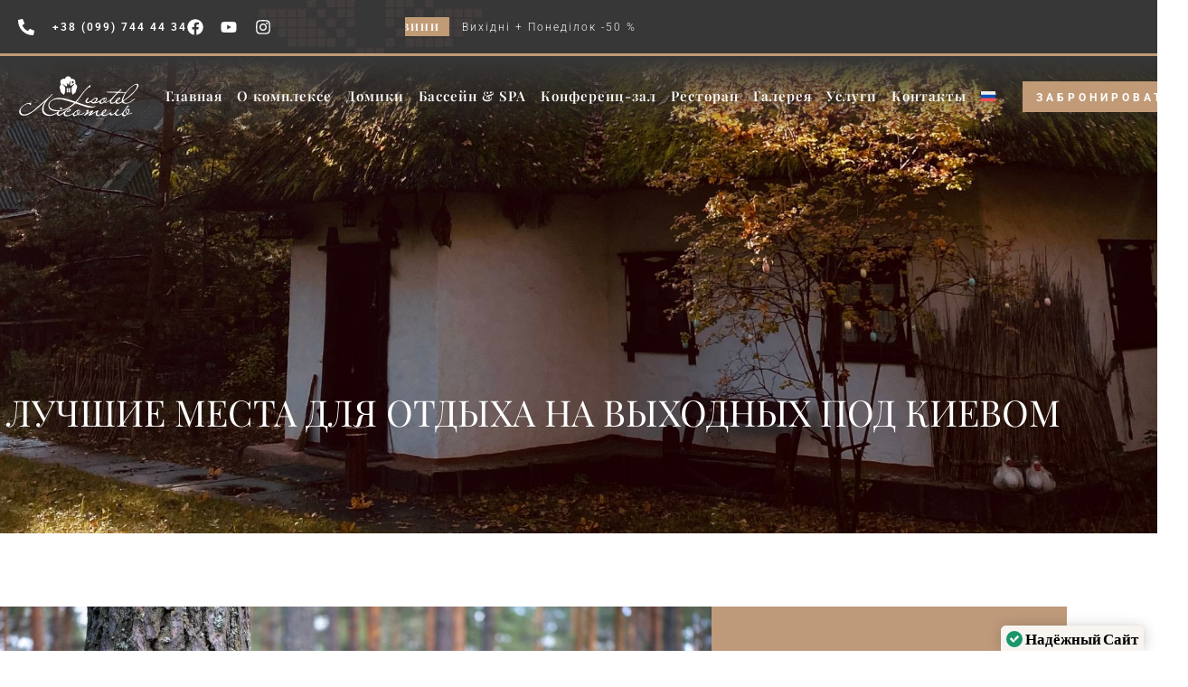

--- FILE ---
content_type: text/html; charset=UTF-8
request_url: https://lisotel.com.ua/ru/lychshie-mesta-dlya-otduha-na-vyhodnuh-pod-kievom/
body_size: 41389
content:
<!DOCTYPE html>
<html lang="ru-RU" prefix="og: https://ogp.me/ns#">
<head>
 
    <meta charset="UTF-8"> 
    <meta name="author" content="">
    <meta name="viewport" content="width=device-width, initial-scale=1.0">
        	
<script id="cookie-law-info-gcm-var-js">
var _ckyGcm = {"status":true,"default_settings":[{"analytics":"granted","advertisement":"granted","functional":"granted","necessary":"granted","ad_user_data":"granted","ad_personalization":"granted","regions":"All"}],"wait_for_update":2000,"url_passthrough":true,"ads_data_redaction":false}</script>
<script id="cookie-law-info-gcm-js" type="text/javascript" src="https://lisotel.com.ua/wp-content/plugins/cookie-law-info/lite/frontend/js/gcm.min.js"></script> <script id="cookieyes" type="text/javascript" src="https://cdn-cookieyes.com/client_data/c3773df90859401b6570a6a3/script.js"></script>
<!-- Поисковая оптимизация от Rank Math Pro - https://rankmath.com/ -->
<title>Лучшие места для отдыха на выходных под Киевом - Відпочинок під Києвом на вихідні.</title>
<meta name="description" content="Добро пожаловать в Лисотель – идеальное место для отдыха на выходных под Киевом! Мы рады предложить вам неповторимую атмосферу и комфорт всего в нескольких"/>
<meta name="robots" content="follow, index, max-snippet:-1, max-video-preview:-1, max-image-preview:large"/>
<link rel="canonical" href="https://lisotel.com.ua/ru/lychshie-mesta-dlya-otduha-na-vyhodnuh-pod-kievom/" />
<meta property="og:locale" content="ru_RU" />
<meta property="og:type" content="article" />
<meta property="og:title" content="Лучшие места для отдыха на выходных под Киевом - Відпочинок під Києвом на вихідні." />
<meta property="og:description" content="Добро пожаловать в Лисотель – идеальное место для отдыха на выходных под Киевом! Мы рады предложить вам неповторимую атмосферу и комфорт всего в нескольких" />
<meta property="og:url" content="https://lisotel.com.ua/ru/lychshie-mesta-dlya-otduha-na-vyhodnuh-pod-kievom/" />
<meta property="og:site_name" content="Lisotel" />
<meta property="article:publisher" content="https://www.facebook.com/lisotelgroup" />
<meta property="article:author" content="https://www.facebook.com/lisotelgroup" />
<meta property="article:section" content="Статьи" />
<meta property="og:updated_time" content="2024-02-23T16:41:32+01:00" />
<meta property="fb:admins" content="100073017402769" />
<meta property="og:image" content="https://lisotel.com.ua/wp-content/uploads/2024/01/vuhidny-img.jpg" />
<meta property="og:image:secure_url" content="https://lisotel.com.ua/wp-content/uploads/2024/01/vuhidny-img.jpg" />
<meta property="og:image:width" content="1200" />
<meta property="og:image:height" content="800" />
<meta property="og:image:alt" content="Лучшие места для отдыха на выходных под Киевом" />
<meta property="og:image:type" content="image/jpeg" />
<meta property="article:published_time" content="2024-01-03T18:10:15+01:00" />
<meta property="article:modified_time" content="2024-02-23T16:41:32+01:00" />
<meta name="twitter:card" content="summary_large_image" />
<meta name="twitter:title" content="Лучшие места для отдыха на выходных под Киевом - Відпочинок під Києвом на вихідні." />
<meta name="twitter:description" content="Добро пожаловать в Лисотель – идеальное место для отдыха на выходных под Киевом! Мы рады предложить вам неповторимую атмосферу и комфорт всего в нескольких" />
<meta name="twitter:image" content="https://lisotel.com.ua/wp-content/uploads/2024/01/vuhidny-img.jpg" />
<meta name="twitter:label1" content="Автор" />
<meta name="twitter:data1" content="Lisotel" />
<meta name="twitter:label2" content="Время чтения" />
<meta name="twitter:data2" content="2 минуты" />
<script type="application/ld+json" class="rank-math-schema-pro">{"@context":"https://schema.org","@graph":[{"@type":"Place","@id":"https://lisotel.com.ua/ru/#place/","geo":{"@type":"GeoCoordinates","latitude":"49.683921935027094","longitude":" 30.428114713722454"},"hasMap":"https://www.google.com/maps/search/?api=1&amp;query=49.683921935027094, 30.428114713722454","address":{"@type":"PostalAddress","streetAddress":"\u0443\u0440\u043e\u0447\u0438\u0449\u0435 \u041f\u0456\u0449\u0430\u043d\u0435 7","addressLocality":"\u0441\u043c\u0442 \u0420\u043e\u043a\u0438\u0442\u043d\u0435","addressRegion":"\u041a\u0438\u0457\u0432\u0441\u044c\u043a\u0430 \u043e\u0431\u043b\u0430\u0441\u0442\u044c","postalCode":"09600","addressCountry":"\u0423\u043a\u0440\u0430\u0457\u043d\u0430"}},{"@type":["Hotel","Organization"],"@id":"https://lisotel.com.ua/ru/#organization/","name":"\u041b\u0438\u0441\u043e\u0442\u0435\u043b\u044c","url":"https://lisotel.com.ua","sameAs":["https://www.facebook.com/lisotelgroup"],"email":"lisotel@gmail.com","address":{"@type":"PostalAddress","streetAddress":"\u0443\u0440\u043e\u0447\u0438\u0449\u0435 \u041f\u0456\u0449\u0430\u043d\u0435 7","addressLocality":"\u0441\u043c\u0442 \u0420\u043e\u043a\u0438\u0442\u043d\u0435","addressRegion":"\u041a\u0438\u0457\u0432\u0441\u044c\u043a\u0430 \u043e\u0431\u043b\u0430\u0441\u0442\u044c","postalCode":"09600","addressCountry":"\u0423\u043a\u0440\u0430\u0457\u043d\u0430"},"logo":{"@type":"ImageObject","@id":"https://lisotel.com.ua/ru/#logo/","url":"https://lisotel.com.ua/wp-content/uploads/2024/02/lisotel-logo-site-1.png","contentUrl":"https://lisotel.com.ua/wp-content/uploads/2024/02/lisotel-logo-site-1.png","caption":"Lisotel","inLanguage":"ru-RU","width":"500","height":"281"},"priceRange":"$$$","openingHours":["Monday,Tuesday,Wednesday,Thursday,Friday,Saturday,Sunday 08:00-22:00"],"description":"\u0422\u041e\u0412 \u201c\u041b\u0456\u0441\u043e\u0442\u0435\u043b\u044c \u0421\u0435\u0440\u0432\u0456\u0441\u201d\r\n\u0417\u0430\u043c\u0456\u0441\u044c\u043a\u0438\u0439 \u043a\u043e\u043c\u043f\u043b\u0435\u043a\u0441 \u201c\u041b\u0456\u0441\u043e\u0442\u0435\u043b\u044c\u201d \u0440\u043e\u0437\u0442\u0430\u0448\u043e\u0432\u0430\u043d\u0438\u0439 \u043d\u0435\u0434\u0430\u043b\u0435\u043a\u043e \u0432\u0456\u0434 \u041a\u0438\u0454\u0432\u0430, \u0456 \u043e\u0434\u043d\u0430 \u0437 \u043d\u0430\u0439\u044f\u0441\u043a\u0440\u0430\u0432\u0456\u0448\u0438\u0445 \u043e\u0441\u043e\u0431\u043b\u0438\u0432\u043e\u0441\u0442\u0435\u0439 \u043a\u043e\u043c\u043f\u043b\u0435\u043a\u0441\u0443 \u2013 \u0446\u0435 \u043b\u044e\u0431\u043e\u0432 \u0434\u043e \u0456\u0441\u0442\u043e\u0440\u0456\u0457 \u0442\u0430 \u0442\u0440\u0430\u0434\u0438\u0446\u0456\u0439 \u0443\u043a\u0440\u0430\u0457\u043d\u0441\u044c\u043a\u043e\u0433\u043e \u043d\u0430\u0440\u043e\u0434\u0443.","legalName":"\u0422\u041e\u0412 \u201c\u041b\u0456\u0441\u043e\u0442\u0435\u043b\u044c \u0421\u0435\u0440\u0432\u0456\u0441\u201d","location":{"@id":"https://lisotel.com.ua/ru/#place/"},"image":{"@id":"https://lisotel.com.ua/ru/#logo/"},"telephone":"+38-099-744-4434\u202d"},{"@type":"WebSite","@id":"https://lisotel.com.ua/ru/#website/","url":"https://lisotel.com.ua/ru/","name":"Lisotel","alternateName":"\u041b\u0438\u0441\u043e\u0442\u0435\u043b\u044c","publisher":{"@id":"https://lisotel.com.ua/ru/#organization/"},"inLanguage":"ru-RU"},{"@type":"ImageObject","@id":"https://lisotel.com.ua/wp-content/uploads/2024/01/vuhidny-img.jpg","url":"https://lisotel.com.ua/wp-content/uploads/2024/01/vuhidny-img.jpg","width":"1200","height":"800","inLanguage":"ru-RU"},{"@type":"WebPage","@id":"https://lisotel.com.ua/ru/lychshie-mesta-dlya-otduha-na-vyhodnuh-pod-kievom/#webpage","url":"https://lisotel.com.ua/ru/lychshie-mesta-dlya-otduha-na-vyhodnuh-pod-kievom/","name":"\u041b\u0443\u0447\u0448\u0438\u0435 \u043c\u0435\u0441\u0442\u0430 \u0434\u043b\u044f \u043e\u0442\u0434\u044b\u0445\u0430 \u043d\u0430 \u0432\u044b\u0445\u043e\u0434\u043d\u044b\u0445 \u043f\u043e\u0434 \u041a\u0438\u0435\u0432\u043e\u043c - \u0412\u0456\u0434\u043f\u043e\u0447\u0438\u043d\u043e\u043a \u043f\u0456\u0434 \u041a\u0438\u0454\u0432\u043e\u043c \u043d\u0430 \u0432\u0438\u0445\u0456\u0434\u043d\u0456.","datePublished":"2024-01-03T18:10:15+01:00","dateModified":"2024-02-23T16:41:32+01:00","isPartOf":{"@id":"https://lisotel.com.ua/ru/#website/"},"primaryImageOfPage":{"@id":"https://lisotel.com.ua/wp-content/uploads/2024/01/vuhidny-img.jpg"},"inLanguage":"ru-RU"},{"@type":"Person","@id":"https://lisotel.com.ua/ru/author/lisotel/","name":"Lisotel","url":"https://lisotel.com.ua/ru/author/lisotel/","image":{"@type":"ImageObject","@id":"https://secure.gravatar.com/avatar/5cb645e0a1213bbbbfd0d4734d271d347543ed2e8622ebdc87a45a86b9e4c611?s=96&amp;d=mm&amp;r=g","url":"https://secure.gravatar.com/avatar/5cb645e0a1213bbbbfd0d4734d271d347543ed2e8622ebdc87a45a86b9e4c611?s=96&amp;d=mm&amp;r=g","caption":"Lisotel","inLanguage":"ru-RU"},"worksFor":{"@id":"https://lisotel.com.ua/ru/#organization/"}},{"@type":"NewsArticle","headline":"\u041b\u0443\u0447\u0448\u0438\u0435 \u043c\u0435\u0441\u0442\u0430 \u0434\u043b\u044f \u043e\u0442\u0434\u044b\u0445\u0430 \u043d\u0430 \u0432\u044b\u0445\u043e\u0434\u043d\u044b\u0445 \u043f\u043e\u0434 \u041a\u0438\u0435\u0432\u043e\u043c - \u0412\u0456\u0434\u043f\u043e\u0447\u0438\u043d\u043e\u043a \u043f\u0456\u0434 \u041a\u0438\u0454\u0432\u043e\u043c \u043d\u0430 \u0432\u0438\u0445\u0456\u0434\u043d\u0456.","datePublished":"2024-01-03T18:10:15+01:00","dateModified":"2024-02-23T16:41:32+01:00","articleSection":"\u0421\u0442\u0430\u0442\u044c\u0438","author":{"@id":"https://lisotel.com.ua/ru/author/lisotel/","name":"Lisotel"},"publisher":{"@id":"https://lisotel.com.ua/ru/#organization/"},"description":"\u0414\u043e\u0431\u0440\u043e \u043f\u043e\u0436\u0430\u043b\u043e\u0432\u0430\u0442\u044c \u0432 \u041b\u0438\u0441\u043e\u0442\u0435\u043b\u044c \u2013 \u0438\u0434\u0435\u0430\u043b\u044c\u043d\u043e\u0435 \u043c\u0435\u0441\u0442\u043e \u0434\u043b\u044f \u043e\u0442\u0434\u044b\u0445\u0430 \u043d\u0430 \u0432\u044b\u0445\u043e\u0434\u043d\u044b\u0445 \u043f\u043e\u0434 \u041a\u0438\u0435\u0432\u043e\u043c! \u041c\u044b \u0440\u0430\u0434\u044b \u043f\u0440\u0435\u0434\u043b\u043e\u0436\u0438\u0442\u044c \u0432\u0430\u043c \u043d\u0435\u043f\u043e\u0432\u0442\u043e\u0440\u0438\u043c\u0443\u044e \u0430\u0442\u043c\u043e\u0441\u0444\u0435\u0440\u0443 \u0438 \u043a\u043e\u043c\u0444\u043e\u0440\u0442 \u0432\u0441\u0435\u0433\u043e \u0432 \u043d\u0435\u0441\u043a\u043e\u043b\u044c\u043a\u0438\u0445","copyrightYear":"2024","copyrightHolder":{"@id":"https://lisotel.com.ua/ru/#organization/"},"name":"\u041b\u0443\u0447\u0448\u0438\u0435 \u043c\u0435\u0441\u0442\u0430 \u0434\u043b\u044f \u043e\u0442\u0434\u044b\u0445\u0430 \u043d\u0430 \u0432\u044b\u0445\u043e\u0434\u043d\u044b\u0445 \u043f\u043e\u0434 \u041a\u0438\u0435\u0432\u043e\u043c - \u0412\u0456\u0434\u043f\u043e\u0447\u0438\u043d\u043e\u043a \u043f\u0456\u0434 \u041a\u0438\u0454\u0432\u043e\u043c \u043d\u0430 \u0432\u0438\u0445\u0456\u0434\u043d\u0456.","@id":"https://lisotel.com.ua/ru/lychshie-mesta-dlya-otduha-na-vyhodnuh-pod-kievom/#richSnippet","isPartOf":{"@id":"https://lisotel.com.ua/ru/lychshie-mesta-dlya-otduha-na-vyhodnuh-pod-kievom/#webpage"},"image":{"@id":"https://lisotel.com.ua/wp-content/uploads/2024/01/vuhidny-img.jpg"},"inLanguage":"ru-RU","mainEntityOfPage":{"@id":"https://lisotel.com.ua/ru/lychshie-mesta-dlya-otduha-na-vyhodnuh-pod-kievom/#webpage"}}]}</script>
<!-- /Rank Math WordPress SEO плагин -->

<link rel='dns-prefetch' href='//fonts.googleapis.com' />
<link rel="alternate" type="application/rss+xml" title="Відпочинок під Києвом на вихідні. &raquo; Лента" href="https://lisotel.com.ua/ru/feed/" />
<link rel="alternate" type="application/rss+xml" title="Відпочинок під Києвом на вихідні. &raquo; Лента комментариев" href="https://lisotel.com.ua/ru/comments/feed/" />
<link rel="alternate" title="oEmbed (JSON)" type="application/json+oembed" href="https://lisotel.com.ua/ru/wp-json/oembed/1.0/embed?url=https%3A%2F%2Flisotel.com.ua%2Fru%2Flychshie-mesta-dlya-otduha-na-vyhodnuh-pod-kievom%2F" />
<link rel="alternate" title="oEmbed (XML)" type="text/xml+oembed" href="https://lisotel.com.ua/ru/wp-json/oembed/1.0/embed?url=https%3A%2F%2Flisotel.com.ua%2Fru%2Flychshie-mesta-dlya-otduha-na-vyhodnuh-pod-kievom%2F&#038;format=xml" />
<style id='wp-img-auto-sizes-contain-inline-css' type='text/css'>
img:is([sizes=auto i],[sizes^="auto," i]){contain-intrinsic-size:3000px 1500px}
/*# sourceURL=wp-img-auto-sizes-contain-inline-css */
</style>

<style id='wp-emoji-styles-inline-css' type='text/css'>

	img.wp-smiley, img.emoji {
		display: inline !important;
		border: none !important;
		box-shadow: none !important;
		height: 1em !important;
		width: 1em !important;
		margin: 0 0.07em !important;
		vertical-align: -0.1em !important;
		background: none !important;
		padding: 0 !important;
	}
/*# sourceURL=wp-emoji-styles-inline-css */
</style>
<link rel='stylesheet' id='wp-block-library-css' href='https://lisotel.com.ua/wp-includes/css/dist/block-library/style.min.css?ver=7eeae6f74def55e82d4b8cb1f416dc85' type='text/css' media='all' />
<style id='classic-theme-styles-inline-css' type='text/css'>
/*! This file is auto-generated */
.wp-block-button__link{color:#fff;background-color:#32373c;border-radius:9999px;box-shadow:none;text-decoration:none;padding:calc(.667em + 2px) calc(1.333em + 2px);font-size:1.125em}.wp-block-file__button{background:#32373c;color:#fff;text-decoration:none}
/*# sourceURL=/wp-includes/css/classic-themes.min.css */
</style>
<style id='global-styles-inline-css' type='text/css'>
:root{--wp--preset--aspect-ratio--square: 1;--wp--preset--aspect-ratio--4-3: 4/3;--wp--preset--aspect-ratio--3-4: 3/4;--wp--preset--aspect-ratio--3-2: 3/2;--wp--preset--aspect-ratio--2-3: 2/3;--wp--preset--aspect-ratio--16-9: 16/9;--wp--preset--aspect-ratio--9-16: 9/16;--wp--preset--color--black: #000000;--wp--preset--color--cyan-bluish-gray: #abb8c3;--wp--preset--color--white: #ffffff;--wp--preset--color--pale-pink: #f78da7;--wp--preset--color--vivid-red: #cf2e2e;--wp--preset--color--luminous-vivid-orange: #ff6900;--wp--preset--color--luminous-vivid-amber: #fcb900;--wp--preset--color--light-green-cyan: #7bdcb5;--wp--preset--color--vivid-green-cyan: #00d084;--wp--preset--color--pale-cyan-blue: #8ed1fc;--wp--preset--color--vivid-cyan-blue: #0693e3;--wp--preset--color--vivid-purple: #9b51e0;--wp--preset--gradient--vivid-cyan-blue-to-vivid-purple: linear-gradient(135deg,rgb(6,147,227) 0%,rgb(155,81,224) 100%);--wp--preset--gradient--light-green-cyan-to-vivid-green-cyan: linear-gradient(135deg,rgb(122,220,180) 0%,rgb(0,208,130) 100%);--wp--preset--gradient--luminous-vivid-amber-to-luminous-vivid-orange: linear-gradient(135deg,rgb(252,185,0) 0%,rgb(255,105,0) 100%);--wp--preset--gradient--luminous-vivid-orange-to-vivid-red: linear-gradient(135deg,rgb(255,105,0) 0%,rgb(207,46,46) 100%);--wp--preset--gradient--very-light-gray-to-cyan-bluish-gray: linear-gradient(135deg,rgb(238,238,238) 0%,rgb(169,184,195) 100%);--wp--preset--gradient--cool-to-warm-spectrum: linear-gradient(135deg,rgb(74,234,220) 0%,rgb(151,120,209) 20%,rgb(207,42,186) 40%,rgb(238,44,130) 60%,rgb(251,105,98) 80%,rgb(254,248,76) 100%);--wp--preset--gradient--blush-light-purple: linear-gradient(135deg,rgb(255,206,236) 0%,rgb(152,150,240) 100%);--wp--preset--gradient--blush-bordeaux: linear-gradient(135deg,rgb(254,205,165) 0%,rgb(254,45,45) 50%,rgb(107,0,62) 100%);--wp--preset--gradient--luminous-dusk: linear-gradient(135deg,rgb(255,203,112) 0%,rgb(199,81,192) 50%,rgb(65,88,208) 100%);--wp--preset--gradient--pale-ocean: linear-gradient(135deg,rgb(255,245,203) 0%,rgb(182,227,212) 50%,rgb(51,167,181) 100%);--wp--preset--gradient--electric-grass: linear-gradient(135deg,rgb(202,248,128) 0%,rgb(113,206,126) 100%);--wp--preset--gradient--midnight: linear-gradient(135deg,rgb(2,3,129) 0%,rgb(40,116,252) 100%);--wp--preset--font-size--small: 13px;--wp--preset--font-size--medium: 20px;--wp--preset--font-size--large: 36px;--wp--preset--font-size--x-large: 42px;--wp--preset--spacing--20: 0.44rem;--wp--preset--spacing--30: 0.67rem;--wp--preset--spacing--40: 1rem;--wp--preset--spacing--50: 1.5rem;--wp--preset--spacing--60: 2.25rem;--wp--preset--spacing--70: 3.38rem;--wp--preset--spacing--80: 5.06rem;--wp--preset--shadow--natural: 6px 6px 9px rgba(0, 0, 0, 0.2);--wp--preset--shadow--deep: 12px 12px 50px rgba(0, 0, 0, 0.4);--wp--preset--shadow--sharp: 6px 6px 0px rgba(0, 0, 0, 0.2);--wp--preset--shadow--outlined: 6px 6px 0px -3px rgb(255, 255, 255), 6px 6px rgb(0, 0, 0);--wp--preset--shadow--crisp: 6px 6px 0px rgb(0, 0, 0);}:where(.is-layout-flex){gap: 0.5em;}:where(.is-layout-grid){gap: 0.5em;}body .is-layout-flex{display: flex;}.is-layout-flex{flex-wrap: wrap;align-items: center;}.is-layout-flex > :is(*, div){margin: 0;}body .is-layout-grid{display: grid;}.is-layout-grid > :is(*, div){margin: 0;}:where(.wp-block-columns.is-layout-flex){gap: 2em;}:where(.wp-block-columns.is-layout-grid){gap: 2em;}:where(.wp-block-post-template.is-layout-flex){gap: 1.25em;}:where(.wp-block-post-template.is-layout-grid){gap: 1.25em;}.has-black-color{color: var(--wp--preset--color--black) !important;}.has-cyan-bluish-gray-color{color: var(--wp--preset--color--cyan-bluish-gray) !important;}.has-white-color{color: var(--wp--preset--color--white) !important;}.has-pale-pink-color{color: var(--wp--preset--color--pale-pink) !important;}.has-vivid-red-color{color: var(--wp--preset--color--vivid-red) !important;}.has-luminous-vivid-orange-color{color: var(--wp--preset--color--luminous-vivid-orange) !important;}.has-luminous-vivid-amber-color{color: var(--wp--preset--color--luminous-vivid-amber) !important;}.has-light-green-cyan-color{color: var(--wp--preset--color--light-green-cyan) !important;}.has-vivid-green-cyan-color{color: var(--wp--preset--color--vivid-green-cyan) !important;}.has-pale-cyan-blue-color{color: var(--wp--preset--color--pale-cyan-blue) !important;}.has-vivid-cyan-blue-color{color: var(--wp--preset--color--vivid-cyan-blue) !important;}.has-vivid-purple-color{color: var(--wp--preset--color--vivid-purple) !important;}.has-black-background-color{background-color: var(--wp--preset--color--black) !important;}.has-cyan-bluish-gray-background-color{background-color: var(--wp--preset--color--cyan-bluish-gray) !important;}.has-white-background-color{background-color: var(--wp--preset--color--white) !important;}.has-pale-pink-background-color{background-color: var(--wp--preset--color--pale-pink) !important;}.has-vivid-red-background-color{background-color: var(--wp--preset--color--vivid-red) !important;}.has-luminous-vivid-orange-background-color{background-color: var(--wp--preset--color--luminous-vivid-orange) !important;}.has-luminous-vivid-amber-background-color{background-color: var(--wp--preset--color--luminous-vivid-amber) !important;}.has-light-green-cyan-background-color{background-color: var(--wp--preset--color--light-green-cyan) !important;}.has-vivid-green-cyan-background-color{background-color: var(--wp--preset--color--vivid-green-cyan) !important;}.has-pale-cyan-blue-background-color{background-color: var(--wp--preset--color--pale-cyan-blue) !important;}.has-vivid-cyan-blue-background-color{background-color: var(--wp--preset--color--vivid-cyan-blue) !important;}.has-vivid-purple-background-color{background-color: var(--wp--preset--color--vivid-purple) !important;}.has-black-border-color{border-color: var(--wp--preset--color--black) !important;}.has-cyan-bluish-gray-border-color{border-color: var(--wp--preset--color--cyan-bluish-gray) !important;}.has-white-border-color{border-color: var(--wp--preset--color--white) !important;}.has-pale-pink-border-color{border-color: var(--wp--preset--color--pale-pink) !important;}.has-vivid-red-border-color{border-color: var(--wp--preset--color--vivid-red) !important;}.has-luminous-vivid-orange-border-color{border-color: var(--wp--preset--color--luminous-vivid-orange) !important;}.has-luminous-vivid-amber-border-color{border-color: var(--wp--preset--color--luminous-vivid-amber) !important;}.has-light-green-cyan-border-color{border-color: var(--wp--preset--color--light-green-cyan) !important;}.has-vivid-green-cyan-border-color{border-color: var(--wp--preset--color--vivid-green-cyan) !important;}.has-pale-cyan-blue-border-color{border-color: var(--wp--preset--color--pale-cyan-blue) !important;}.has-vivid-cyan-blue-border-color{border-color: var(--wp--preset--color--vivid-cyan-blue) !important;}.has-vivid-purple-border-color{border-color: var(--wp--preset--color--vivid-purple) !important;}.has-vivid-cyan-blue-to-vivid-purple-gradient-background{background: var(--wp--preset--gradient--vivid-cyan-blue-to-vivid-purple) !important;}.has-light-green-cyan-to-vivid-green-cyan-gradient-background{background: var(--wp--preset--gradient--light-green-cyan-to-vivid-green-cyan) !important;}.has-luminous-vivid-amber-to-luminous-vivid-orange-gradient-background{background: var(--wp--preset--gradient--luminous-vivid-amber-to-luminous-vivid-orange) !important;}.has-luminous-vivid-orange-to-vivid-red-gradient-background{background: var(--wp--preset--gradient--luminous-vivid-orange-to-vivid-red) !important;}.has-very-light-gray-to-cyan-bluish-gray-gradient-background{background: var(--wp--preset--gradient--very-light-gray-to-cyan-bluish-gray) !important;}.has-cool-to-warm-spectrum-gradient-background{background: var(--wp--preset--gradient--cool-to-warm-spectrum) !important;}.has-blush-light-purple-gradient-background{background: var(--wp--preset--gradient--blush-light-purple) !important;}.has-blush-bordeaux-gradient-background{background: var(--wp--preset--gradient--blush-bordeaux) !important;}.has-luminous-dusk-gradient-background{background: var(--wp--preset--gradient--luminous-dusk) !important;}.has-pale-ocean-gradient-background{background: var(--wp--preset--gradient--pale-ocean) !important;}.has-electric-grass-gradient-background{background: var(--wp--preset--gradient--electric-grass) !important;}.has-midnight-gradient-background{background: var(--wp--preset--gradient--midnight) !important;}.has-small-font-size{font-size: var(--wp--preset--font-size--small) !important;}.has-medium-font-size{font-size: var(--wp--preset--font-size--medium) !important;}.has-large-font-size{font-size: var(--wp--preset--font-size--large) !important;}.has-x-large-font-size{font-size: var(--wp--preset--font-size--x-large) !important;}
:where(.wp-block-post-template.is-layout-flex){gap: 1.25em;}:where(.wp-block-post-template.is-layout-grid){gap: 1.25em;}
:where(.wp-block-term-template.is-layout-flex){gap: 1.25em;}:where(.wp-block-term-template.is-layout-grid){gap: 1.25em;}
:where(.wp-block-columns.is-layout-flex){gap: 2em;}:where(.wp-block-columns.is-layout-grid){gap: 2em;}
:root :where(.wp-block-pullquote){font-size: 1.5em;line-height: 1.6;}
/*# sourceURL=global-styles-inline-css */
</style>
<link rel='stylesheet' id='contact-form-7-css' href='https://lisotel.com.ua/wp-content/plugins/contact-form-7/includes/css/styles.css?ver=6.1.4' type='text/css' media='all' />
<link rel='stylesheet' id='nd_booking_style-css' href='https://lisotel.com.ua/wp-content/plugins/nd-booking/assets/css/style.css?ver=7eeae6f74def55e82d4b8cb1f416dc85' type='text/css' media='all' />
<link rel='stylesheet' id='nd_elements_style-css' href='https://lisotel.com.ua/wp-content/plugins/nd-elements/css/style.css?ver=7eeae6f74def55e82d4b8cb1f416dc85' type='text/css' media='all' />
<link rel='stylesheet' id='nd_options_style-css' href='https://lisotel.com.ua/wp-content/plugins/nd-shortcodes/css/style.css?ver=7eeae6f74def55e82d4b8cb1f416dc85' type='text/css' media='all' />
<link rel='stylesheet' id='nd_options_font_family_h-css' href='https://fonts.googleapis.com/css?family=Playfair+Display%3A400%2C400italic%2C700%2C700italic%2C900%2C900italic&#038;ver=6.9' type='text/css' media='all' />
<link rel='stylesheet' id='nd_options_font_family_p-css' href='https://fonts.googleapis.com/css?family=Roboto%3A300%2C400%2C700&#038;ver=6.9' type='text/css' media='all' />
<link rel='stylesheet' id='nd_options_font_family_third-css' href='https://fonts.googleapis.com/css?family=Roboto%3A300%2C400%2C700&#038;ver=6.9' type='text/css' media='all' />
<link rel='stylesheet' id='woocommerce-layout-css' href='https://lisotel.com.ua/wp-content/plugins/woocommerce/assets/css/woocommerce-layout.css?ver=10.4.3' type='text/css' media='all' />
<link rel='stylesheet' id='woocommerce-smallscreen-css' href='https://lisotel.com.ua/wp-content/plugins/woocommerce/assets/css/woocommerce-smallscreen.css?ver=10.4.3' type='text/css' media='only screen and (max-width: 768px)' />
<link rel='stylesheet' id='woocommerce-general-css' href='https://lisotel.com.ua/wp-content/plugins/woocommerce/assets/css/woocommerce.css?ver=10.4.3' type='text/css' media='all' />
<style id='woocommerce-inline-inline-css' type='text/css'>
.woocommerce form .form-row .required { visibility: visible; }
/*# sourceURL=woocommerce-inline-inline-css */
</style>
<link rel='stylesheet' id='wpml-legacy-horizontal-list-0-css' href='https://lisotel.com.ua/wp-content/plugins/sitepress-multilingual-cms/templates/language-switchers/legacy-list-horizontal/style.min.css?ver=1' type='text/css' media='all' />
<link rel='stylesheet' id='wpml-menu-item-0-css' href='https://lisotel.com.ua/wp-content/plugins/sitepress-multilingual-cms/templates/language-switchers/menu-item/style.min.css?ver=1' type='text/css' media='all' />
<style id='wpml-menu-item-0-inline-css' type='text/css'>
.wpml-ls-slot-30, .wpml-ls-slot-30 a, .wpml-ls-slot-30 a:visited{background-color:#ffffff00;}.wpml-ls-slot-30:hover, .wpml-ls-slot-30:hover a, .wpml-ls-slot-30 a:hover{background-color:#ffffff00;}.wpml-ls-slot-30.wpml-ls-current-language, .wpml-ls-slot-30.wpml-ls-current-language a, .wpml-ls-slot-30.wpml-ls-current-language a:visited{background-color:#ffffff00;}.wpml-ls-slot-30.wpml-ls-current-language:hover, .wpml-ls-slot-30.wpml-ls-current-language:hover a, .wpml-ls-slot-30.wpml-ls-current-language a:hover{background-color:#ffffff00;}.wpml-ls-slot-30.wpml-ls-current-language .wpml-ls-slot-30, .wpml-ls-slot-30.wpml-ls-current-language .wpml-ls-slot-30 a, .wpml-ls-slot-30.wpml-ls-current-language .wpml-ls-slot-30 a:visited{background-color:#ffffff00;}.wpml-ls-slot-30.wpml-ls-current-language .wpml-ls-slot-30:hover, .wpml-ls-slot-30.wpml-ls-current-language .wpml-ls-slot-30:hover a, .wpml-ls-slot-30.wpml-ls-current-language .wpml-ls-slot-30 a:hover {background-color:#ffffff00;}
/*# sourceURL=wpml-menu-item-0-inline-css */
</style>
<link rel='stylesheet' id='cms-navigation-style-base-css' href='https://lisotel.com.ua/wp-content/plugins/wpml-cms-nav/res/css/cms-navigation-base.css?ver=1.5.6' type='text/css' media='screen' />
<link rel='stylesheet' id='cms-navigation-style-css' href='https://lisotel.com.ua/wp-content/plugins/wpml-cms-nav/res/css/cms-navigation.css?ver=1.5.6' type='text/css' media='screen' />
<link rel='stylesheet' id='nicdark-style-css' href='https://lisotel.com.ua/wp-content/themes/motela/style.css?ver=7eeae6f74def55e82d4b8cb1f416dc85' type='text/css' media='all' />
<link rel='stylesheet' id='nicdark-fonts-css' href='//fonts.googleapis.com/css?family=Playfair+Display%3A300%2C400%2C500%2C600%2C700%7CRoboto%3A300%2C400%2C500%2C600%2C700&#038;ver=1.0.0' type='text/css' media='all' />
<link rel='stylesheet' id='elementor-frontend-css' href='https://lisotel.com.ua/wp-content/plugins/elementor/assets/css/frontend.min.css?ver=3.34.2' type='text/css' media='all' />
<link rel='stylesheet' id='eael-general-css' href='https://lisotel.com.ua/wp-content/plugins/essential-addons-for-elementor-lite/assets/front-end/css/view/general.min.css?ver=6.5.8' type='text/css' media='all' />
<link rel='stylesheet' id='eael-14166-css' href='https://lisotel.com.ua/wp-content/uploads/essential-addons-elementor/eael-14166.css?ver=1708706492' type='text/css' media='all' />
<link rel='stylesheet' id='widget-heading-css' href='https://lisotel.com.ua/wp-content/plugins/elementor/assets/css/widget-heading.min.css?ver=3.34.2' type='text/css' media='all' />
<link rel='stylesheet' id='widget-image-css' href='https://lisotel.com.ua/wp-content/plugins/elementor/assets/css/widget-image.min.css?ver=3.34.2' type='text/css' media='all' />
<link rel='stylesheet' id='widget-post-info-css' href='https://lisotel.com.ua/wp-content/plugins/elementor-pro/assets/css/widget-post-info.min.css?ver=3.34.1' type='text/css' media='all' />
<link rel='stylesheet' id='widget-icon-list-css' href='https://lisotel.com.ua/wp-content/plugins/elementor/assets/css/widget-icon-list.min.css?ver=3.34.2' type='text/css' media='all' />
<link rel='stylesheet' id='widget-divider-css' href='https://lisotel.com.ua/wp-content/plugins/elementor/assets/css/widget-divider.min.css?ver=3.34.2' type='text/css' media='all' />
<link rel='stylesheet' id='widget-posts-css' href='https://lisotel.com.ua/wp-content/plugins/elementor-pro/assets/css/widget-posts.min.css?ver=3.34.1' type='text/css' media='all' />
<link rel='stylesheet' id='elementor-post-8-css' href='https://lisotel.com.ua/wp-content/uploads/elementor/css/post-8.css?ver=1769134535' type='text/css' media='all' />
<link rel='stylesheet' id='elementor-post-14166-css' href='https://lisotel.com.ua/wp-content/uploads/elementor/css/post-14166.css?ver=1769136217' type='text/css' media='all' />
<link rel='stylesheet' id='elementor-gf-local-roboto-css' href='https://lisotel.com.ua/wp-content/uploads/elementor/google-fonts/css/roboto.css?ver=1743171291' type='text/css' media='all' />
<link rel='stylesheet' id='elementor-gf-local-robotoslab-css' href='https://lisotel.com.ua/wp-content/uploads/elementor/google-fonts/css/robotoslab.css?ver=1743171293' type='text/css' media='all' />
<link rel='stylesheet' id='elementor-gf-local-playfairdisplay-css' href='https://lisotel.com.ua/wp-content/uploads/elementor/google-fonts/css/playfairdisplay.css?ver=1743171294' type='text/css' media='all' />
<script type="text/javascript" id="wpml-cookie-js-extra">
/* <![CDATA[ */
var wpml_cookies = {"wp-wpml_current_language":{"value":"ru","expires":1,"path":"/"}};
var wpml_cookies = {"wp-wpml_current_language":{"value":"ru","expires":1,"path":"/"}};
//# sourceURL=wpml-cookie-js-extra
/* ]]> */
</script>
<script type="text/javascript" src="https://lisotel.com.ua/wp-content/plugins/sitepress-multilingual-cms/res/js/cookies/language-cookie.js?ver=486900" id="wpml-cookie-js" defer="defer" data-wp-strategy="defer"></script>
<script type="text/javascript" src="https://lisotel.com.ua/wp-includes/js/jquery/jquery.min.js?ver=3.7.1" id="jquery-core-js"></script>
<script type="text/javascript" src="https://lisotel.com.ua/wp-includes/js/jquery/jquery-migrate.min.js?ver=3.4.1" id="jquery-migrate-js"></script>
<script type="text/javascript" src="https://lisotel.com.ua/wp-content/plugins/woocommerce/assets/js/jquery-blockui/jquery.blockUI.min.js?ver=2.7.0-wc.10.4.3" id="wc-jquery-blockui-js" defer="defer" data-wp-strategy="defer"></script>
<script type="text/javascript" id="wc-add-to-cart-js-extra">
/* <![CDATA[ */
var wc_add_to_cart_params = {"ajax_url":"/wp-admin/admin-ajax.php?lang=ru","wc_ajax_url":"/ru/?wc-ajax=%%endpoint%%","i18n_view_cart":"\u041f\u0440\u043e\u0441\u043c\u043e\u0442\u0440 \u043a\u043e\u0440\u0437\u0438\u043d\u044b","cart_url":"https://lisotel.com.ua/ru/cart-3/","is_cart":"","cart_redirect_after_add":"no"};
//# sourceURL=wc-add-to-cart-js-extra
/* ]]> */
</script>
<script type="text/javascript" src="https://lisotel.com.ua/wp-content/plugins/woocommerce/assets/js/frontend/add-to-cart.min.js?ver=10.4.3" id="wc-add-to-cart-js" defer="defer" data-wp-strategy="defer"></script>
<script type="text/javascript" src="https://lisotel.com.ua/wp-content/plugins/woocommerce/assets/js/js-cookie/js.cookie.min.js?ver=2.1.4-wc.10.4.3" id="wc-js-cookie-js" defer="defer" data-wp-strategy="defer"></script>
<script type="text/javascript" id="woocommerce-js-extra">
/* <![CDATA[ */
var woocommerce_params = {"ajax_url":"/wp-admin/admin-ajax.php?lang=ru","wc_ajax_url":"/ru/?wc-ajax=%%endpoint%%","i18n_password_show":"\u041f\u043e\u043a\u0430\u0437\u0430\u0442\u044c \u043f\u0430\u0440\u043e\u043b\u044c","i18n_password_hide":"\u0421\u043a\u0440\u044b\u0442\u044c \u043f\u0430\u0440\u043e\u043b\u044c"};
//# sourceURL=woocommerce-js-extra
/* ]]> */
</script>
<script type="text/javascript" src="https://lisotel.com.ua/wp-content/plugins/woocommerce/assets/js/frontend/woocommerce.min.js?ver=10.4.3" id="woocommerce-js" defer="defer" data-wp-strategy="defer"></script>
<link rel="https://api.w.org/" href="https://lisotel.com.ua/ru/wp-json/" /><link rel="alternate" title="JSON" type="application/json" href="https://lisotel.com.ua/ru/wp-json/wp/v2/posts/12447" /><link rel="EditURI" type="application/rsd+xml" title="RSD" href="https://lisotel.com.ua/xmlrpc.php?rsd" />

	
    <style type="text/css">

    	/*color_dark_1*/
		.nd_booking_bg_greydark, #nd_booking_slider_range .ui-slider-range, #nd_booking_slider_range .ui-slider-handle,
		.ui-tooltip.nd_booking_tooltip_jquery_content,.ui-datepicker,.ui-datepicker .ui-datepicker-prev span,
		.ui-datepicker .ui-datepicker-next span { background-color: #373737; }
		#nd_booking_search_filter_options li p { border-bottom: 2px solid #373737;}
		#nd_booking_checkout_payment_tab_list li.ui-state-active { border-bottom: 1px solid #373737;}
		.nd_booking_border_1_solid_greydark_important { border: 1px solid #373737 !important;}

		/*color_dark_2*/
		.nd_booking_bg_greydark_2, .ui-datepicker .ui-datepicker-header { background-color: #c19b77; }
		.nd_booking_bg_greydark_2_important { background-color: #c19b77 !important; }
		
		/*color_1*/
		.nd_booking_bg_yellow, .nd_booking_btn_pagination_active, .ui-datepicker-today a { background-color: #373737; }
		.nd_booking_color_yellow_important { color: #373737 !important ; }

		/*color_2*/
		.nd_booking_bg_red { background-color: #ffffff; }

		/*color_3*/
		.nd_booking_bg_color_3 { background-color: #ffffff; }
       
    </style>
    



	
    <style type="text/css">

    	/*START FONTS FAMILY*/
    	.nd_options_customizer_fonts .nd_options_first_font,
    	.nd_options_customizer_fonts h1,
    	.nd_options_customizer_fonts h2,
    	.nd_options_customizer_fonts h3,
    	.nd_options_customizer_fonts h4,
    	.nd_options_customizer_fonts h5,
    	.nd_options_customizer_fonts h6
    	{ font-family: 'Playfair Display', sans-serif; }

    	.nd_options_customizer_fonts,
    	.nd_options_customizer_fonts .nd_options_second_font,
    	.nd_options_customizer_fonts p,
    	.nd_options_customizer_fonts a,
    	.nd_options_customizer_fonts select,
    	.nd_options_customizer_fonts textarea,
    	.nd_options_customizer_fonts label,
    	.nd_options_customizer_fonts input,
    	#start_nicdark_framework
    	{ font-family: 'Roboto', sans-serif; }

    	.nd_options_customizer_fonts .nd_options_second_font_important
    	{ font-family: 'Roboto', sans-serif !important; }

    	.nd_options_customizer_fonts .nd_options_third_font
    	{ font-family: 'Roboto', sans-serif; }


    	/*START FONTS COLOR*/
    	.nd_options_customizer_fonts .nd_options_color_greydark,
    	.nd_options_customizer_fonts h1,
    	.nd_options_customizer_fonts h2,
    	.nd_options_customizer_fonts h3,
    	.nd_options_customizer_fonts h4,
    	.nd_options_customizer_fonts h5,
    	.nd_options_customizer_fonts h6
    	{ color: #1c1c1c; }
    	.nd_options_customizer_fonts .nd_options_color_greydark_important
    	{ color: #1c1c1c !important; }

    	/*PLACEHOLDER*/
    	.nd_options_customizer_fonts .nd_options_placeholder_color_greydark_important::-webkit-input-placeholder { color: #1c1c1c !important; }
		.nd_options_customizer_fonts .nd_options_placeholder_color_greydark_important::-moz-placeholder { color: #1c1c1c !important; }
		.nd_options_customizer_fonts .nd_options_placeholder_color_greydark_important:-ms-input-placeholder { color: #1c1c1c !important; }
		.nd_options_customizer_fonts .nd_options_placeholder_color_greydark_important:-moz-placeholder { color: #1c1c1c !important; }

    	.nd_options_customizer_fonts,
    	.nd_options_customizer_fonts .nd_options_color_grey,
    	.nd_options_customizer_fonts p,
    	.nd_options_customizer_fonts a,
    	.nd_options_customizer_fonts select,
    	.nd_options_customizer_fonts textarea,
    	.nd_options_customizer_fonts label,
    	.nd_options_customizer_fonts input
    	{ color: #636363; }

    	.nd_options_color_grey_important { color: #636363 !important; }


    	/*compatibility with plugin Learning*/
    	#nd_learning_calendar_single_course .ui-datepicker-title {
    		font-family: 'Playfair Display', sans-serif;
    		color: #1c1c1c;	
    	}
    	#nd_learning_calendar_single_course .ui-datepicker-calendar th {
    		color: #1c1c1c;	
    	}
       
    </style>
    


	
    <style type="text/css">

    	/*START FORMS STYLES*/
    	.nd_options_customizer_forms span.wpcf7-not-valid-tip,
    	.nd_options_customizer_forms .wpcf7-response-output.wpcf7-validation-errors,
    	.wpcf7-response-output
    	{ 
    		background-color: #444; 
    		border-width: 0px !important;
    		border-color: #fff !important;
    		border-radius: 3px;
    		border-style: solid;
    		padding: 10px 20px !important;
    		color: #ffffff;
    		margin: 10px 0px 10px 0px !important;
    		font-size: 13px;
    		line-height: 20px;
    	}
    	.nd_options_customizer_forms .wpcf7-response-output.wpcf7-mail-sent-ok
    	{ 
    		background-color: #444; 
    		border-width: 0px;
    		border-color: #fff;
    		border-radius: 3px;
    		border-style: solid;
    		padding: 10px 20px;
    		color: #ffffff;
    		margin: 0px;
    		margin-top: 10px;
    		font-size: 13px;
    		line-height: 20px;
    	}


    	/*new compatibility*/
    	.nd_options_customizer_forms .wpcf7 form.sent .wpcf7-response-output {
    		background-color: #444; 
    		border-width: 0px;
    		border-color: #fff;
    		border-radius: 3px;
    		border-style: solid;
    		padding: 10px 20px;
    		color: #ffffff;
    		margin: 0px;
    		margin-top: 10px;
    		font-size: 13px;
    		line-height: 20px;
    	}



       
    </style>
    


	
    <style type="text/css">

    	/*START FORMS STYLES*/
    	.nd_options_customizer_forms input[type="text"],
    	.nd_options_customizer_forms input[type="email"],
    	.nd_options_customizer_forms input[type="url"],
    	.nd_options_customizer_forms input[type="tel"],
    	.nd_options_customizer_forms input[type="number"],
    	.nd_options_customizer_forms input[type="date"],
    	.nd_options_customizer_forms input[type="file"],
    	.nd_options_customizer_forms input[type="password"],
    	.nd_options_customizer_forms select,
    	.nd_options_customizer_forms textarea,
    	.StripeElement

    	{ 
    		background-color: #fff; 
    		border-width: 1px;
    		border-color: #fff;
    		border-radius: 0px;
    		border-style: solid;
    		padding: 10px 20px;
    		-webkit-appearance: none;
    		color: #a3a3a3 !important;

    		    	}


    	.nd_options_customizer_forms input[type="text"]::-webkit-input-placeholder,
    	.nd_options_customizer_forms input[type="email"]::-webkit-input-placeholder,
    	.nd_options_customizer_forms input[type="url"]::-webkit-input-placeholder, 
    	.nd_options_customizer_forms input[type="tel"]::-webkit-input-placeholder ,
    	.nd_options_customizer_forms input[type="password"]::-webkit-input-placeholder ,
    	.nd_options_customizer_forms input[type="number"]::-webkit-input-placeholder,
    	.nd_options_customizer_forms textarea::-webkit-input-placeholder  {
    		color: #a3a3a3 !important;	
    	}


    	.nd_options_customizer_forms select {
    		cursor: pointer;
    	}

    	.nd_options_customizer_forms select option {
    		padding: 10px 20px;	
    	}

       
    </style>
    


	
    <style type="text/css">

    	/*START FORMS STYLES*/
    	.nd_options_customizer_forms input[type="submit"],
    	.nd_options_customizer_forms button[type="submit"],
    	.give-btn.give-btn-modal
    	{ 
    		background-color: #444; 
    		border-width: 0px;
    		border-color: #fff;
    		border-radius: 3px;
    		border-style: solid;
    		padding: 10px 20px;
    		-webkit-appearance: none;
    		color: #ffffff;
    		cursor: pointer;
    		font-family: 'Playfair Display', sans-serif;

    	}

       
    </style>
    


	<style type="text/css">

		.nd_options_cursor_default_a > a { cursor: default; }
		.nd_options_customizer_labels_color_new { background-color: #444444; }
		
		/*hot*/
		.nd_options_navigation_type .menu li.nd_options_hot_label > a:after,
		#nd_options_header_5 .menu li.nd_options_hot_label > a:after,
		#nd_options_header_6 .menu li.nd_options_hot_label > a:after { content: "HOT"; float: right; background-color: #444444; border-radius: 3px; color: #fff; font-size: 10px; line-height: 10px; padding: 3px 5px; }
		
		/*best*/
		.nd_options_navigation_type .menu li.nd_options_best_label > a:after,
		#nd_options_header_5 .menu li.nd_options_best_label > a:after,
		#nd_options_header_6 .menu li.nd_options_best_label > a:after { content: "BEST"; float: right; background-color: #444444; border-radius: 3px; color: #fff; font-size: 10px; line-height: 10px; padding: 3px 5px; }
		
		/*new*/
		.nd_options_navigation_type .menu li.nd_options_new_label > a:after,
		#nd_options_header_5 .menu li.nd_options_new_label > a:after,
		#nd_options_header_6 .menu li.nd_options_new_label > a:after { content: "NEW"; float: right; background-color: #444444; border-radius: 3px; color: #fff; font-size: 10px; line-height: 10px; padding: 3px 5px; }
		
		/*slide*/
		.nd_options_navigation_type .menu li.nd_options_slide_label > a:after,
		#nd_options_header_5 .menu li.nd_options_slide_label > a:after,
		#nd_options_header_6 .menu li.nd_options_slide_label > a:after { content: "SLIDE"; float: right; background-color: #444444; border-radius: 3px; color: #fff; font-size: 10px; line-height: 10px; padding: 3px 5px; }

		/*demo*/
		.nd_options_navigation_type .menu li.nd_options_demo_label > a:after,
		#nd_options_header_5 .menu li.nd_options_demo_label > a:after,
		#nd_options_header_6 .menu li.nd_options_demo_label > a:after { content: "DEMO"; float: right; background-color: #444444; border-radius: 3px; color: #fff; font-size: 10px; line-height: 10px; padding: 3px 5px; }

		/*all*/
		#nd_options_header_6 .menu li.nd_options_hot_label > a:after,
		#nd_options_header_6 .menu li.nd_options_best_label > a:after,
		#nd_options_header_6 .menu li.nd_options_new_label > a:after,
		#nd_options_header_6 .menu li.nd_options_slide_label > a:after,
		#nd_options_header_6 .menu li.nd_options_demo_label > a:after { padding: 5px 5px 3px 5px; border-radius: 0px; letter-spacing: 1px; }

		/*all*/
		.nd_elements_navigation_sidebar_content .menu li.nd_options_new_label > a:after,
		.nd_elements_navigation_sidebar_content .menu li.nd_options_hot_label > a:after,
		.nd_elements_navigation_sidebar_content .menu li.nd_options_best_label > a:after,
		.nd_elements_navigation_sidebar_content .menu li.nd_options_slide_label > a:after,
		.nd_elements_navigation_sidebar_content .menu li.nd_options_demo_label > a:after { display: none; }
		
	</style>

	
	<!--START css-->
	<style type="text/css">

		.nd_options_navigation_search_content_form {  }
		.nd_options_navigation_search_content_form input[type="search"] { 
			background: none;
			border: 0px;
			border-bottom: 2px solid #fff;
			color: #fff;
			font-size: 30px;
			line-height: 30px;
		}
		.nd_options_navigation_search_content_form input[type="search"]::-webkit-input-placeholder { color: #fff; }
		.nd_options_navigation_search_content_form input[type="submit"]{ 
			font-size: 25px;
		    line-height: 40px;
		    margin-left: 20px;
		}
		
	</style>
	<!--END css-->

<style type="text/css"></style>

<style>

	/*-------------------------WooCommerce for 3.x-------------------------*/

	.post-type-archive-product.woocommerce .product { text-align: left; }

	/*title product*/
	.woocommerce ul.products li.product a h2.woocommerce-loop-product__title{font-size: 23px;line-height: 23px;padding: 10px 0px; font-weight: bold; letter-spacing: 1px;}

	/*image*/
	.woocommerce.woocommerce-page .product figure {margin: 0px;}

	/*price*/
	.woocommerce.woocommerce-page .product .summary.entry-summary  .price {font-size: 30px;line-height: 30px;color: #636363;	font-family: 'Playfair Display', sans-serif;}
	.woocommerce.woocommerce-page .product .summary.entry-summary  .price span { display: inline-block !important; }
	.woocommerce.woocommerce-page .product .summary.entry-summary  .price .woocommerce-Price-amount{display: table;}
	.woocommerce.woocommerce-page .product .summary.entry-summary  .price .woocommerce-Price-amount .woocommerce-Price-currencySymbol{display: table-cell;vertical-align: top;font-size: 20px;line-height: 20px;padding-right: 10px;}
	.woocommerce.woocommerce-page .product .summary.entry-summary .price ins{ text-decoration: none;font-weight: normal;}
	.woocommerce.woocommerce-page .product .summary.entry-summary .price del{ float: left; margin-right: 20px;}


	.woocommerce .star-rating {
		height: 15px;
    	line-height: 15px;
    	width: 80px;
	}


	.woocommerce.post-type-archive-product .star-rating {
    	width: 70px;
	}


	/*-------------------------WooCommerce Archive Page-------------------------*/
	/*page-title*/
	.woocommerce.woocommerce-page.post-type-archive-product h1.page-title,
	.woocommerce.woocommerce-page.tax-product_cat h1.page-title,
	.woocommerce.woocommerce-page.tax-product_tag h1.page-title
	{
		display: none;
	}

	/*result-count*/
	.woocommerce.woocommerce-page.post-type-archive-product p.woocommerce-result-count,
	.woocommerce.woocommerce-page.tax-product_cat p.woocommerce-result-count,
	.woocommerce.woocommerce-page.tax-product_tag p.woocommerce-result-count
	{
		display: none;
	}
	
	/*woocommerce-ordering*/
	.woocommerce.woocommerce-page.post-type-archive-product form.woocommerce-ordering,
	.woocommerce.woocommerce-page.tax-product_cat form.woocommerce-ordering,
	.woocommerce.woocommerce-page.tax-product_tag form.woocommerce-ordering
	{
		display: none;
	}

	/*img product*/
	.woocommerce ul.products li.product a img{
		margin-bottom: 10px;
	}

	/*onsale*/
	.woocommerce ul.products li.product a span.onsale{
		top:20px !important;
		right: 20px !important;	
		left: initial !important;
	}

	/*title product*/
	.woocommerce ul.products li.product a h3{
		font-size: 20px;
		line-height: 20px;
		padding: 10px 0px;
	}

	/*price*/
	.woocommerce ul.products li.product a .price{
		color: #636363!important;
		font-size: 20px !important;
		line-height: 20px !important;
		margin-top: 25px;
		letter-spacing: 1px;
	}
	.woocommerce ul.products li.product a .price del,
	.woocommerce ul.products li.product a .price ins{
		font-weight: normal;
	}


	.post-type-archive-product.woocommerce ul.products li.product .button.product_type_variable.add_to_cart_button,
	.post-type-archive-product.woocommerce ul.products li.product .button.product_type_simple.add_to_cart_button,
	.post-type-archive-product.woocommerce ul.products li.product .button.product_type_external
	 { 
		font-size: 13px !important;
	    letter-spacing: 1px;
	    font-weight: bold !important;
	    padding: 10px 20px;
	    border-radius: 0px !important;
	    color: #fff !important;
	    background-color: #c19b77 !important;
	    border-width: 0px !important;
	}

	#nd_options_woocommerce_content ul.products li.product a.button.product_type_variable { background-color: #c19b77 !important; }
	body.single-product .related.products ul.products li.product a.button.product_type_variable { background-color: #c19b77 !important; }

	/*-------------------------WooCommerce Single Product-------------------------*/

	/*gallery*/
	.woocommerce div.product div.images .woocommerce-product-gallery__image:nth-child(n+2){
		width: 25%;
	    display: inline-block;
	    border: 4px solid #fff;
	    box-sizing: border-box;
	    margin-top: 4px;
	}


	/*.woocommerce.single-product .related.products > h2:after {
		width: 30px;
		height: 2px;
		background-color: #f1f1f1;
		content : "";
		position: absolute;
		left: 0px;
		bottom: -20px;
	}*/
	.woocommerce.single-product .related.products ul li{
		text-align: center;
	}
	.woocommerce.single-product .related.products > h2{
		position: relative;
		margin-bottom: 35px;
	}


	.woocommerce.single-product .woocommerce-Reviews .comment-text .meta {
		color: #1c1c1c !important;
	}
	.woocommerce.single-product .woocommerce-Reviews .comment-text .meta strong {
		font-weight: normal;
	}


	.woocommerce.single-product table.shop_attributes {
		text-align: left;
	}
	.woocommerce.single-product table.shop_attributes th {
		font-weight: normal;
		color: #1c1c1c;
    	padding: 15px 20px;	
	}
	.woocommerce.single-product table.shop_attributes th,
	.woocommerce.single-product table.shop_attributes td {
    	border-bottom: 1px solid #f1f1f1;
	}
	.woocommerce.single-product table.shop_attributes{
		border-top: 1px solid #f1f1f1;
	}


	.woocommerce.single-product .summary.entry-summary .woocommerce-product-rating {
		margin-top: -15px;
	}


	.woocommerce.single-product .woocommerce-product-details__short-description {
		margin-top: 10px;
	    display: inline-block;
	    margin-bottom: 10px;
	}

	/*title*/
	.woocommerce.single-product .product_title{
		font-weight: normal;
		margin-bottom: 30px;
	}


	.woocommerce.single-product .variations_form.cart p.stock.out-of-stock {
		background-color: #c19b77; 
		color: #fff;
		padding: 5px 10px;	
	}

	
	/*tab description*/
	.woocommerce-Tabs-panel.woocommerce-Tabs-panel--description{
		margin-bottom: 60px !important;
	}
	.woocommerce-Tabs-panel.woocommerce-Tabs-panel--description h2{
		font-size: 20px;
		line-height: 20px;
		font-weight: normal;
		margin-bottom: 20px;
	}

	/*tab additional*/
	.woocommerce-Tabs-panel--additional_information h2 {
		font-weight: normal;
		font-size: 20px;
		margin-bottom: 20px;
	}

	/*tab reviews*/
	.woocommerce-Tabs-panel.woocommerce-Tabs-panel--reviews{
		margin-bottom: 60px !important;
	}
	.woocommerce-Tabs-panel.woocommerce-Tabs-panel--reviews .woocommerce-Reviews #comments h2{
		font-size: 20px;
		line-height: 20px;
		font-weight: normal;
		margin-bottom: 40px;		
	}
	.woocommerce-Tabs-panel.woocommerce-Tabs-panel--reviews .woocommerce-Reviews #comments ol.commentlist{
		margin: 0px;
		padding: 0px;	
	}
	.woocommerce-Tabs-panel.woocommerce-Tabs-panel--reviews .woocommerce-Reviews #comments ol.commentlist li{
		border-bottom: 1px solid #f1f1f1 !important;	
	}
	.woocommerce-Tabs-panel.woocommerce-Tabs-panel--reviews .woocommerce-Reviews #comments ol.commentlist li .avatar{
	    border: 0px !important;
	    padding: 0px !important;
	    border-radius: 100%;
	    width: 40px !important;
	}
	.woocommerce-Tabs-panel.woocommerce-Tabs-panel--reviews .woocommerce-Reviews #comments ol.commentlist li div .comment-text{
		border: 0px solid #f1f1f1 !important;
    	padding: 15px 10px !important;
	}
	.woocommerce-Tabs-panel.woocommerce-Tabs-panel--reviews .woocommerce-Reviews #comments ol.commentlist li div .comment-text .meta{
		font-size: 16px !important;
		line-height: 16px !important;
		font-family: 'Playfair Display', sans-serif;
		font-weight: normal;
	}
	.woocommerce-Tabs-panel.woocommerce-Tabs-panel--reviews .woocommerce-Reviews #review_form .submit{
		background-color: #c19b77 !important; 
		border-radius: 0px !important;
		font-weight: normal;
		padding: 10px 20px !important;
		text-transform: uppercase;
		font-family: 'Playfair Display', sans-serif;
		color: #fff !important;	 	      
	}

	/*top description*/
	.woocommerce.woocommerce-page .product.type-product .summary.entry-summary div p{
		margin: 20px 0px;
	}

	/*button add to cart*/
	.woocommerce.woocommerce-page .product .summary.entry-summary form .single_add_to_cart_button{
		background-color: #c19b77; 
		border-radius: 3px;
		padding: 10px 20px;
		text-transform: uppercase;
		font-family: 'Playfair Display', sans-serif;
	}

	/*qnt form*/
	.woocommerce.woocommerce-page .product .summary.entry-summary form div.quantity{
		margin-right: 20px;
	}

	/*product_meta*/
	.woocommerce.woocommerce-page .product .summary.entry-summary .product_meta{
		color: #1c1c1c;	
	}
	.woocommerce.woocommerce-page .product .summary.entry-summary .product_meta > span{
		font-family: 'Playfair Display', sans-serif;
		display: block;
	}
	.woocommerce.woocommerce-page .product .summary.entry-summary .product_meta span a{
		padding: 8px;
	    border: 1px solid #f1f1f1;
	    font-size: 13px;
	    line-height: 13px;
	    display: inline-block;
	    margin: 5px 10px;
	    margin-left: 0px;
	    border-radius: 3px;	
	}


	/*sku*/
	.woocommerce.woocommerce-page .product .summary.entry-summary .product_meta .sku_wrapper span.sku{
		padding: 8px;
	    border: 1px solid #f1f1f1;
	    font-size: 13px;
	    line-height: 13px;
	    display: inline-block;
	    margin: 5px 10px;
	    margin-left: 0px;
	    border-radius: 0px;
	    color: #636363;
	    font-family: 'Roboto', sans-serif !important;	 
	}
	
	/*variations*/
	.woocommerce.woocommerce-page .product .summary.entry-summary .variations .value .reset_variations{
		background-color: #c19b77;
	    margin: 0px;
	    padding: 8px;
	    color: #fff;
	    text-transform: uppercase;
	    font-family: 'Playfair Display', sans-serif;
	    font-size: 13px;
	    line-height: 13px;
	    border-radius: 0px;
	}
	.woocommerce.woocommerce-page .product .summary.entry-summary .variations .label label{
		font-size: 16px;
		line-height: 16px;
		color: #1c1c1c; 
		font-family: 'Playfair Display', sans-serif;
		font-weight: normal;	
	}

	/*price*/
	.woocommerce.woocommerce-page .product .summary.entry-summary div .price {
		font-size: 30px;
		line-height: 30px;
		color: #636363;	
		font-family: 'Playfair Display', sans-serif;
	}

	.woocommerce.woocommerce-page .product .single_variation_wrap .woocommerce-variation.single_variation {
		margin-top: 30px;
    	margin-bottom: 30px;
	}

	.woocommerce.woocommerce-page .product .summary.entry-summary div .price .woocommerce-Price-amount{
		display: table;
	}
	.woocommerce.woocommerce-page .product .summary.entry-summary div .price .woocommerce-Price-amount .woocommerce-Price-currencySymbol{
	    display: table-cell;
	    vertical-align: top;
	    font-size: 20px;
	    line-height: 20px;
	    padding-right: 10px;
	}
	.woocommerce.woocommerce-page .product .summary.entry-summary div .price ins{
	    text-decoration: none;
	    font-weight: normal;
	}
	.woocommerce.woocommerce-page .product .summary.entry-summary div .price del{
	    float: left;
	    margin-right: 20px;
	}
	
	/*tab*/
	.woocommerce.woocommerce-page .product .woocommerce-tabs ul{
		margin: 0px 0px 40px 0px !important;
		padding: 0px !important;
		border-bottom: 1px solid #f1f1f1;
		overflow: visible !important;
	}
	.woocommerce.woocommerce-page .product .woocommerce-tabs ul:before{
		border-bottom: 0px solid #f1f1f1 !important;
	}
	.woocommerce.woocommerce-page .product .woocommerce-tabs ul li{
		background-color: #fff !important;
		border: 0px !important;
		margin: 0px !important;
	}
	.woocommerce.woocommerce-page .product .woocommerce-tabs ul li a{
		color: #1c1c1c !important;	
		font-family: 'Playfair Display', sans-serif !important;	
		font-size: 17px !important;
		line-height: 17px;
		font-weight: normal !important;
		padding: 20px 10px !important;
	}
	.woocommerce.woocommerce-page .product .woocommerce-tabs ul li.active{
		box-shadow: 0px 1px 0px #c19b77 !important;
	}
	.woocommerce.woocommerce-page .product .woocommerce-tabs ul li.active:before,
	.woocommerce.woocommerce-page .product .woocommerce-tabs ul li.active:after,
	.woocommerce.woocommerce-page .product .woocommerce-tabs ul li:after,
	.woocommerce.woocommerce-page .product .woocommerce-tabs ul li:before{
		display: none;
	}


	/*-------------------------WooCommerce General-------------------------*/
	/*onsale*/
	.woocommerce span.onsale {
		top:20px !important;
		left: 20px !important;
	    border-radius: 3px;
	    min-width: initial;
	    min-height: initial;
	    padding: 8px;
	    line-height: 13px;
	    font-size: 13px;
	    text-transform: uppercase;
	    font-weight: normal;
	    font-family: 'Playfair Display', sans-serif;
	    background-color: #c19b77;
	}

	/*button*/
	.add_to_cart_button,
	.button.product_type_variable,
	.button.product_type_grouped,
	.button.product_type_external{
		font-size: 13px !important;
		line-height: 13px !important;
		color: #636363!important;
		font-weight: normal !important;
		text-transform: uppercase;
		border-radius: 3px !important;
		border: 1px solid #f1f1f1 !important;
		background-color: #fff !important;
		font-family: 'Playfair Display', sans-serif !important;
	}
	.added_to_cart{
		background-color: #c19b77 !important; 
		color: #fff !important;
		text-transform: uppercase;
		font-size: 13px !important;
		line-height: 13px !important;
		margin: 0px;
		margin-left: 5px;
		padding: .618em 1em !important;
		font-weight: normal !important;
		border-radius: 0px !important;
		font-family: 'Playfair Display', sans-serif !important;	
	}


	/*return-to-shop*/
	.return-to-shop .button{
		background-color: #c19b77 !important; 
		border-radius: 0px !important;
		text-transform: uppercase;
		font-family: 'Playfair Display', sans-serif;	
		color:#fff !important;
		margin-top: 20px !important;
		font-weight: normal !important;
    	padding: 15px 20px !important;
	}


	/*qnt form*/
	.woocommerce .quantity .qty{
		min-width: 100px;
		height: 34px;
	}


	/*woocommerce-pagination*/
	.woocommerce nav.woocommerce-pagination ul{
		border: 0px;
	}
	.woocommerce nav.woocommerce-pagination ul li{
		border: 0px;
	}
	.woocommerce nav.woocommerce-pagination ul li span.current{
		background-color: #fff;
		color: #1c1c1c!important;
		font-family: 'Playfair Display', sans-serif !important;
		font-size: 20px;
		line-height: 20px;
		font-weight: normal;
		padding: 5px
	}
	.woocommerce nav.woocommerce-pagination ul li a{
		font-family: 'Playfair Display', sans-serif !important;
		color: #636363!important;	
		font-size: 20px;
		line-height: 20px;
		font-weight: normal;
		padding: 5px;
	}
	.woocommerce nav.woocommerce-pagination ul li a:hover{
		background-color: #fff;
	}


	/*related products*/
	.related.products h2{
		margin-bottom: 25px;
		font-weight: normal;
	}

	.woocommerce.single-product .related.products .star-rating { display: none; }

	/*upsells products*/
	.up-sells.upsells.products h2{
		margin-bottom: 25px;	
	}

	/*reviews link*/
	.woocommerce-review-link{
		display: none;
	}

	/*woocommerce-message*/
	.woocommerce-message{
		border-top: 0px;
		background-color: #c19b77;
		border-radius: 0px;
		color: #fff;	
		line-height: 36px;	
	}
	.woocommerce-message:before{
		color: #fff;	
	}
	.woocommerce-message a{
		background-color: #373737 !important;
	    border-radius: 0px !important;
	    color: #fff !important;
	    text-transform: uppercase;
	    padding: 10px 20px !important;
	    font-family: 'Playfair Display', sans-serif;		
	}

	/*woocommerce-error*/
	.woocommerce-error{
		border-top: 0px;
		background-color: #c19b77;
		border-radius: 0px;
		color: #fff;	
		line-height: 36px;		
	}
	.woocommerce-checkout .woocommerce-error li strong{
		font-weight: normal;	
	}
	.woocommerce-error:before{
		color: #fff;	
	}
	.woocommerce-error a{
		color: #fff;
		text-decoration: underline;		
	}

	/*woocommerce-info*/
	.woocommerce-info{
		border-top: 0px;
		background-color: #c19b77;
		border-radius: 0px;
		color: #fff !important;	
		line-height: 36px;		
	}
	.woocommerce-info a{
		color: #fff;
		text-decoration: underline;		
	}
	.woocommerce-info:before{
		color: #fff;	
	}

	/*required*/
	.woocommerce form .form-row .required{
		color: #636363;
	}
	.woocommerce form .form-row.woocommerce-invalid label{
		color: #636363;	
	}


	/*-------------------------WooCommerce Cart-------------------------*/
	.woocommerce-cart .woocommerce table.shop_table thead tr th {
		font-weight: normal;
		color: #1c1c1c;
	}

	.woocommerce-cart .woocommerce table.shop_table tr button[type="submit"]{
		font-weight: normal;
		color: #fff;
	}

	.woocommerce-cart .woocommerce .shop_table.cart td{
		border-color: #f1f1f1;	
	}
	.woocommerce-cart .woocommerce .shop_table.cart{
		border: 1px solid #f1f1f1;	
		border-radius: 0px !important;
	}
	.woocommerce-cart .woocommerce .shop_table.cart .actions{
		background-color:#f9f9f9;
	}
	.woocommerce-cart .woocommerce .shop_table.cart th,
	.woocommerce-cart .woocommerce .shop_table.cart td{
		padding: 20px;
	}
	.woocommerce-cart .woocommerce .shop_table.cart thead{
		background-color:#f9f9f9;
	}
	.woocommerce-cart .woocommerce .shop_table.cart tr.cart_item .product-thumbnail a img{
		float: left;
	}
	.woocommerce-cart .woocommerce .shop_table.cart tr.cart_item .product-name .variation{
		display: none;
	}
	.woocommerce-cart .woocommerce .shop_table.cart .product-remove .remove{
		color: #c19b77 !important; 
	    background-color: #fff !important;
	    font-size: 15px;
	    padding: 5px;
	}

	.woocommerce-cart .cart-collaterals{
		margin-top: 50px;
	}
	.woocommerce-cart .cart-collaterals h2:after {
		width: 30px;
		height: 2px;
		background-color: #f1f1f1;
		content : "";
		position: absolute;
		left: 0px;
		bottom: -20px;
	}

	.woocommerce-cart .cart-collaterals h2{
		position: relative;
		margin-bottom: 45px;
		font-weight: normal;
	}


	.woocommerce-cart .shop_table tr th,
	.woocommerce-cart .shop_table tr td strong { font-weight: normal !important; }


	.woocommerce-cart .cart-collaterals .cart_totals table{
		border: 1px solid #f1f1f1;
		border-radius: 0px !important;
	}
	.woocommerce-cart .cart-collaterals .cart_totals table th,
	.woocommerce-cart .cart-collaterals .cart_totals table td{
		padding: 20px;
	}

	.woocommerce-cart .cart-collaterals .cart_totals .wc-proceed-to-checkout a{
		background-color: #c19b77; 
		border-radius: 0px;
		padding: 20px;
		text-transform: uppercase;
		font-family: 'Playfair Display', sans-serif;	
		font-weight: normal;
	}

	.woocommerce-cart .woocommerce .shop_table.cart .actions input[type="submit"]{
		background-color: #c19b77; 
		border-radius: 0px;
		padding: 10px 20px;
		text-transform: uppercase;
		font-family: 'Playfair Display', sans-serif;
		color: #fff;	
		font-weight: normal;
	}
	.woocommerce-cart .woocommerce .shop_table.cart .actions .coupon #coupon_code{
		border-radius: 0px;
		border: 1px solid #f1f1f1;
		min-width: 180px;
		padding: 8px 20px;
	}
	@media only screen and (min-width: 320px) and (max-width: 767px) {
   		.woocommerce-cart .woocommerce .shop_table.cart .actions .coupon #coupon_code{
			min-width: 0px;
		}
	}


	/*-------------------------WooCommerce Checkout-------------------------*/


	.woocommerce form.woocommerce-checkout .col-1 h3:after,
	.woocommerce form.woocommerce-checkout .col-2 h3:after,
	.woocommerce form.woocommerce-checkout h3#order_review_heading:after {
		width: 30px;
		height: 2px;
		background-color: #f1f1f1;
		content : "";
		position: absolute;
		left: 0px;
		bottom: -20px;
	}
	.woocommerce form.woocommerce-checkout .col-1 h3,
	.woocommerce form.woocommerce-checkout .col-2 h3,
	.woocommerce form.woocommerce-checkout h3#order_review_heading {
		position: relative;
		margin-bottom: 45px;
		font-weight: normal;	
	}

	.woocommerce form.checkout_coupon button[type="submit"],
	.woocommerce form.woocommerce-checkout #order_review .woocommerce-checkout-payment .place-order button[type="submit"]{ font-weight: normal; }


	.woocommerce form.woocommerce-checkout #order_review table tr th,
	.woocommerce form.woocommerce-checkout #order_review table tr td,
	.woocommerce form.woocommerce-checkout #order_review table tr td strong{
		font-weight: normal;
	}

	.woocommerce-checkout .woocommerce .checkout_coupon{
		border-radius: 0px;
		border: 1px solid #f1f1f1;
	}
	.woocommerce-checkout .woocommerce form.login{
		border-radius: 0px;
		border: 1px solid #f1f1f1;
	}
	.woocommerce-checkout .woocommerce .checkout_coupon input[type="submit"],
	.woocommerce-checkout .woocommerce form.login p .button{
		background-color: #c19b77; 
		border-radius: 0px;
		padding: 10px 20px;
		text-transform: uppercase;
		font-family: 'Playfair Display', sans-serif;
		color: #fff;	
		font-weight: normal;
	}

	.woocommerce-checkout .woocommerce .woocommerce-billing-fields h3,
	.woocommerce-checkout .woocommerce .woocommerce-shipping-fields h3,
	.woocommerce-checkout #order_review_heading{
		font-weight: normal;
		margin-bottom: 25px;
	}
	.woocommerce-checkout #order_review_heading{
		margin-top: 40px;
	}


	.woocommerce-checkout.checkout #customer_details .woocommerce-billing-fields p{
		margin: 0px 0px 20px 0px;
	}

	.woocommerce-checkout.checkout #customer_details .woocommerce-shipping-fields textarea{
		height: 100px;
	}

	.woocommerce-checkout.checkout  #order_review .shop_table.woocommerce-checkout-review-order-table{
		border: 1px solid #f1f1f1;
		border-collapse: collapse;
	}
	.woocommerce-checkout.checkout  #order_review .shop_table.woocommerce-checkout-review-order-table th,
	.woocommerce-checkout.checkout  #order_review .shop_table.woocommerce-checkout-review-order-table td{
		border-color: #f1f1f1;
		padding: 20px;
	}
	.woocommerce-checkout.checkout  #order_review .shop_table.woocommerce-checkout-review-order-table thead,
	.woocommerce-checkout.checkout  #order_review .shop_table.woocommerce-checkout-review-order-table tfoot{
		background-color: #f9f9f9;
	}

	/*select drop*/
	.select2-container .select2-choice {
		border-color:#f1f1f1;
		color: #636363;	
		border-width: 0px;
		border-bottom-width: 2px;
		font-size: 15px;
		line-height: 19px;
		padding: 10px 20px;
		border-radius: 0px;
	}
	.select2-drop.select2-drop-above{
		border-color:#f1f1f1;
	}
	.select2-drop.select2-drop-above.select2-drop-active{
		border-color:#f1f1f1;	
	}
	.select2-drop-active{
		border-color:#f1f1f1;		
	}
	.select2-drop{
		color: #636363 !important;
	}
	.select2-results .select2-highlighted{
		color: #1c1c1c !important;	
	}


	.woocommerce-checkout.checkout .woocommerce-checkout-payment .about_paypal{
		display: none;
	}

	/*placeorder*/
	.woocommerce-checkout.checkout .woocommerce-checkout-payment #place_order{
		background-color: #c19b77; 
		border-radius: 0px;
		text-transform: uppercase;
		font-family: 'Playfair Display', sans-serif;
	}
	.woocommerce-checkout.checkout .woocommerce-checkout-payment .form-row.place-order{
		padding: 30px !important;
	}


	/*payment block*/
	.woocommerce-checkout.checkout .woocommerce-checkout-payment {
		background-color: #373737 !important; 	
		border-radius: 0px !important;
	}
	.woocommerce-checkout.checkout .woocommerce-checkout-payment ul{
		border-bottom-width: 0px !important;
	}

	.woocommerce-checkout.checkout .woocommerce-checkout-payment .wc_payment_method.payment_method_paypal img{
		display: none;
	}

	.woocommerce-checkout.checkout .woocommerce-checkout-payment .wc_payment_methods{
		padding: 20px 30px 0px 30px !important;
	}
	.woocommerce-checkout.checkout .woocommerce-checkout-payment .wc_payment_methods li{
		padding: 5px 0px; 	
	}
	.woocommerce-checkout.checkout .woocommerce-checkout-payment .wc_payment_method div{
		background-color: #373737 !important; 	
		padding: 0px !important;
	}
	.woocommerce-checkout.checkout .woocommerce-checkout-payment .wc_payment_method div:before{
		border-color: #373737 !important; 	
	}
	.woocommerce-checkout.checkout .woocommerce-checkout-payment .wc_payment_method label{
		color: #fff;
		text-transform: uppercase;	
	}
	.woocommerce-checkout.checkout .woocommerce-checkout-payment .woocommerce-terms-and-conditions-wrapper span.woocommerce-terms-and-conditions-checkbox-text{
		color: #fff;
	}
	.woocommerce-checkout.checkout .woocommerce-checkout-payment .woocommerce-terms-and-conditions-wrapper span.woocommerce-terms-and-conditions-checkbox-text a.woocommerce-terms-and-conditions-link {
		color: #fff;
		text-decoration: underline;
	}


	.woocommerce form .form-row.woocommerce-validated input.input-text{
		border-color: #c19b77;
	}
	.woocommerce form .form-row.woocommerce-invalid input.input-text{
		border-color: #c19b77;
	}



	/*-------------------------WooCommerce Account-------------------------*/
	.woocommerce-account .woocommerce > h2 {
		display: none;
	}

	.woocommerce-account .woocommerce .login{
		border-radius: 0px;
		border-color:#f1f1f1;
	}

	.woocommerce-account .woocommerce .login p .woocommerce-Button,
	.woocommerce-account .lost_reset_password p .woocommerce-Button{
		background-color: #c19b77 !important; 
		border-radius: 0px;
		text-transform: uppercase;
		font-family: 'Playfair Display', sans-serif;	
		color:#fff !important;
	}


	/*-------------------------WooCommerce Order Completed-------------------------*/
	.woocommerce-checkout .woocommerce .woocommerce-thankyou-order-details,
	.woocommerce-checkout .woocommerce .wc-bacs-bank-details.order_details.bacs_details{
		margin: 20px 0px;
		padding: 30px;
	    background-color: #f9f9f9;
	    border: 1px solid #f1f1f1;
	}
	.woocommerce-checkout .woocommerce .wc-bacs-bank-details.order_details.bacs_details{
		margin-bottom: 40px;
	}

	.woocommerce-checkout .woocommerce table.shop_table.order_details{
		border-color: #f1f1f1;
		border-collapse: collapse;
		margin-top: 25px;
	}
	.woocommerce-checkout .woocommerce table.shop_table.order_details thead{
		background-color: #f9f9f9;
	}
	.woocommerce-checkout .woocommerce table.shop_table.order_details tr,
	.woocommerce-checkout .woocommerce table.shop_table.order_details td,
	.woocommerce-checkout .woocommerce table.shop_table.order_details th{
		border-color: #f1f1f1;
		padding: 20px;
	}


	.woocommerce-checkout .woocommerce h2.wc-bacs-bank-details-heading{
		margin-top: 40px;
		margin-bottom: 20px;
	}




	.woocommerce h2.woocommerce-order-details__title:after{
		width: 30px;
		height: 2px;
		background-color: #f1f1f1;
		content : "";
		position: absolute;
		left: 0px;
		bottom: -20px;
	}
	.woocommerce h2.woocommerce-order-details__title{
		position: relative;
		margin-bottom: 45px;
		font-weight: normal;	
		margin-top: 40px;
	}

	.woocommerce .woocommerce-table--order-details tr td,
	.woocommerce .woocommerce-table--order-details tr th,
	.woocommerce .woocommerce-table--order-details tr td strong {
		font-weight: normal !important;
	}

	.woocommerce ul.woocommerce-thankyou-order-details li strong {
		font-weight: normal !important;
		color: #636363;
	}

	.woocommerce ul.woocommerce-thankyou-order-details li {
		color: #1c1c1c;
	}

	/*-------------------------WooCommerce Widgets-------------------------*/
	.nd_options_woocommerce_sidebar .widget h3{
		font-weight: normal;
		margin-bottom: 20px;
	}
	.nd_options_woocommerce_sidebar .widget{
		margin-bottom: 40px;
	}

	.widget_shopping_cart .woocommerce-mini-cart__buttons {
		margin-top: 15px;
	}

	.widget.woocommerce.widget_layered_nav li {
		padding: 10px;
		border-bottom: 1px solid #f1f1f1;
	}
	.widget.woocommerce.widget_layered_nav li:last-child {
		border-bottom-width: 0px;
	}

	.widget.woocommerce.widget_shopping_cart ul,
	.widget.woocommerce.widget_recent_reviews ul,
	.widget.woocommerce.widget_top_rated_products ul,
	.widget.woocommerce.widget_recently_viewed_products ul,
	.widget.woocommerce.widget_products ul{
		margin: 0px;
		padding: 0px;
	}
	.widget.woocommerce.widget_shopping_cart ul li,
	.widget.woocommerce.widget_recent_reviews ul li,
	.widget.woocommerce.widget_top_rated_products ul li,
	.widget.woocommerce.widget_recently_viewed_products ul li,
	.widget.woocommerce.widget_products ul li{
		margin: 0px;
		padding: 20px 90px;
		position: relative;
	}
	.widget.woocommerce.widget_shopping_cart ul li:last-child{
		padding-bottom: 20px;
	}
	.widget.woocommerce.widget_shopping_cart ul .empty{
		padding:20px;
		border:1px solid #f1f1f1;
	}
	.widget.woocommerce.widget_shopping_cart ul li .variation,
	.widget.woocommerce.widget_shopping_cart .total,
	.widget.woocommerce.widget_recent_reviews ul li .reviewer,
	.widget.woocommerce.widget_top_rated_products ul li .amount{
		display: none;
	}
	.widget.woocommerce.widget_shopping_cart ul li .remove{
		right: 0px;
	    left: initial;
	    top: 40px;
	    font-size: 20px;
	    color: #c19b77 !important;		
	}
	.widget.woocommerce.widget_shopping_cart ul li .remove:hover{
		color: #fff !important;
		background-color: #c19b77 !important;	
	}
	.widget.woocommerce.widget_shopping_cart ul li a{
		font-weight: normal;	
		color: #1c1c1c!important;
	}
	.widget.woocommerce.widget_shopping_cart .buttons a{
		background-color: #c19b77; 
		border-radius: 0px;
		padding: 10px 20px;
		text-transform: uppercase;
		font-family: 'Playfair Display', sans-serif;
		color: #fff;	
		font-weight: normal;	
	}
	.widget.woocommerce.widget_shopping_cart .buttons a.checkout{
		background-color: #c19b77; 
		float: right;	
	}
	.widget.woocommerce.widget_shopping_cart ul li a img,
	.widget.woocommerce.widget_recent_reviews ul li a img,
	.widget.woocommerce.widget_top_rated_products ul li a img,
	.widget.woocommerce.widget_recently_viewed_products ul li a img,
	.widget.woocommerce.widget_products ul li a img{
		position:absolute;
		left: 0px;
		top: 13px;
		width: 70px;
		margin: 0px;
		padding: 0px;
	}
	.widget.woocommerce.widget_recent_reviews ul li,
	.widget.woocommerce.widget_top_rated_products ul li{
		padding-bottom: 30px;
	}
	.widget.woocommerce.widget_product_tag_cloud .tagcloud a{
		padding: 5px 10px;
	    border: 1px solid #f1f1f1;
	    border-radius: 0px;
	    display: inline-block;
	    margin: 5px;
	    margin-left: 0px;
	    font-size: 13px !important;
	    line-height: 20px;
	}
	.widget.woocommerce.widget_product_categories ul { margin: 0px; padding: 0px; list-style: none; }
    .widget.woocommerce.widget_product_categories > ul > li { padding: 10px; border-bottom: 1px solid #f1f1f1; }
    .widget.woocommerce.widget_product_categories > ul > li:last-child { padding-bottom: 0px; border-bottom: 0px solid #f1f1f1; }
    .widget.woocommerce.widget_product_categories ul li { padding: 10px; }
    .widget.woocommerce.widget_product_categories ul.sub-menu { padding: 10px; }
    .widget.woocommerce.widget_product_categories ul.sub-menu:last-child { padding-bottom: 0px; }

    .widget.woocommerce.widget_products ul li a,
    .widget.woocommerce.widget_top_rated_products ul li a,
    .widget.woocommerce.widget_recent_reviews ul li a,
    .widget.woocommerce.widget_recently_viewed_products ul li a{
    	font-weight: normal;
    	color: #1c1c1c;
    }
    .widget.woocommerce.widget_products ul li{
    	min-height: 54px;
    }

    .widget.woocommerce.widget_top_rated_products ul li,
    .widget.woocommerce.widget_recent_reviews  ul li,
    .widget.woocommerce.widget_recently_viewed_products ul li
    {
    	min-height: 44px;
    }

    .widget.woocommerce.widget_price_filter .price_slider_amount .button{
    	background-color: #c19b77; 
		border-radius: 0px;
		padding: 10px 20px;
		text-transform: uppercase;
		font-family: 'Playfair Display', sans-serif;
		color: #fff;	
		font-weight: normal;
    }
    .widget.woocommerce.widget_price_filter .price_slider_amount .price_label{
    	font-size: 16px;
    }
    .woocommerce.widget_price_filter .price_slider{
    	margin-top: 40px;
    	margin-bottom: 20px;
    }
    .woocommerce.widget_price_filter .ui-slider .ui-slider-handle,
    .woocommerce.widget_price_filter .ui-slider .ui-slider-range{
    	background-color: #c19b77; 
    }
    .woocommerce.widget_price_filter .price_slider_wrapper .ui-widget-content
    {
    	background-color: #f1f1f1;
    	height: 4px;
	    border-radius: 0px;
    }

    .widget.woocommerce.widget_price_filter .price_slider_amount { margin-top: 30px; }

    .widget.woocommerce.widget_layered_nav_filters ul li a:before {
    	color: #c19b77; 
    }

    .widget.woocommerce.widget_product_search button[type="submit"]{
    	    text-transform: uppercase;
		    font-size: 14px;
		    padding: 11px 22px;
    }
    .widget.woocommerce.widget_product_search input[type="search"]::placeholder{
   		color: #636363;	
    }
    

</style>
<meta name="generator" content="WPML ver:4.8.6 stt:1,45,54;" />
<meta name="ti-site-data" content="[base64]" />	<noscript><style>.woocommerce-product-gallery{ opacity: 1 !important; }</style></noscript>
	<meta name="generator" content="Elementor 3.34.2; features: e_font_icon_svg, additional_custom_breakpoints; settings: css_print_method-external, google_font-enabled, font_display-swap">
<!-- Google Tag Manager -->
<script>(function(w,d,s,l,i){w[l]=w[l]||[];w[l].push({'gtm.start':
new Date().getTime(),event:'gtm.js'});var f=d.getElementsByTagName(s)[0],
j=d.createElement(s),dl=l!='dataLayer'?'&l='+l:'';j.async=true;j.src=
'https://www.googletagmanager.com/gtm.js?id='+i+dl;f.parentNode.insertBefore(j,f);
})(window,document,'script','dataLayer','GTM-TCRQVDB');</script>
<!-- End Google Tag Manager -->
<script>
jQuery(document).ready(function($) {
    $(document).on('submit_success', function(evt) {
      window.dataLayer = window.dataLayer || [];
      window.dataLayer.push({
            'event': 'generate_lead',
            'eventCategory': 'Form',
            'eventAction': evt.target.name,
            'eventLabel': 'SubmForm'
        });
    });
});
</script>
<script defer async src='https://cdn.trustindex.io/loader-cert.js?6b00b162774b20805286d558ba3'></script>
<script>
function getCookie(e,t=!1){
	if(!e)return;
	let n=document.cookie.match(new RegExp("(?:^|; )"+e.replace(/([.$?*|{}()\[\]\\\/+^])/g,"\\$1")+"=([^;]*)"));
	if(n){
		let e=decodeURIComponent(n[1]);
		if (t) 
		try {
			return JSON.parse(e)
		} catch(e){}
		return e
	}
}
function setCookie(e,t,n={path:"/"}){
	if(!e)return;
	(n=n||{}).expires instanceof Date&&(n.expires=n.expires.toUTCString()),t instanceof Object&&(t=JSON.stringify(t));
	let o=encodeURIComponent(e)+"="+encodeURIComponent(t);
	for(let e in n){
		o+="; "+e;let t=n[e];!0!==t&&(o+="="+t)}document.cookie=o
}
function deleteCookie(e){
	setCookie(e,null,{expires:new Date,path:"/"})
}
if (!getCookie('lisotel_id')) {
		setCookie('lisotel_id', 'lisotel-' + Date.now());
}
</script>

			<style>
				.e-con.e-parent:nth-of-type(n+4):not(.e-lazyloaded):not(.e-no-lazyload),
				.e-con.e-parent:nth-of-type(n+4):not(.e-lazyloaded):not(.e-no-lazyload) * {
					background-image: none !important;
				}
				@media screen and (max-height: 1024px) {
					.e-con.e-parent:nth-of-type(n+3):not(.e-lazyloaded):not(.e-no-lazyload),
					.e-con.e-parent:nth-of-type(n+3):not(.e-lazyloaded):not(.e-no-lazyload) * {
						background-image: none !important;
					}
				}
				@media screen and (max-height: 640px) {
					.e-con.e-parent:nth-of-type(n+2):not(.e-lazyloaded):not(.e-no-lazyload),
					.e-con.e-parent:nth-of-type(n+2):not(.e-lazyloaded):not(.e-no-lazyload) * {
						background-image: none !important;
					}
				}
			</style>
			<meta name="generator" content="Powered by Slider Revolution 6.5.21 - responsive, Mobile-Friendly Slider Plugin for WordPress with comfortable drag and drop interface." />
<link rel="icon" href="https://lisotel.com.ua/wp-content/uploads/2024/02/cropped-favi-32x32.png" sizes="32x32" />
<link rel="icon" href="https://lisotel.com.ua/wp-content/uploads/2024/02/cropped-favi-192x192.png" sizes="192x192" />
<link rel="apple-touch-icon" href="https://lisotel.com.ua/wp-content/uploads/2024/02/cropped-favi-180x180.png" />
<meta name="msapplication-TileImage" content="https://lisotel.com.ua/wp-content/uploads/2024/02/cropped-favi-270x270.png" />
<script>function setREVStartSize(e){
			//window.requestAnimationFrame(function() {
				window.RSIW = window.RSIW===undefined ? window.innerWidth : window.RSIW;
				window.RSIH = window.RSIH===undefined ? window.innerHeight : window.RSIH;
				try {
					var pw = document.getElementById(e.c).parentNode.offsetWidth,
						newh;
					pw = pw===0 || isNaN(pw) ? window.RSIW : pw;
					e.tabw = e.tabw===undefined ? 0 : parseInt(e.tabw);
					e.thumbw = e.thumbw===undefined ? 0 : parseInt(e.thumbw);
					e.tabh = e.tabh===undefined ? 0 : parseInt(e.tabh);
					e.thumbh = e.thumbh===undefined ? 0 : parseInt(e.thumbh);
					e.tabhide = e.tabhide===undefined ? 0 : parseInt(e.tabhide);
					e.thumbhide = e.thumbhide===undefined ? 0 : parseInt(e.thumbhide);
					e.mh = e.mh===undefined || e.mh=="" || e.mh==="auto" ? 0 : parseInt(e.mh,0);
					if(e.layout==="fullscreen" || e.l==="fullscreen")
						newh = Math.max(e.mh,window.RSIH);
					else{
						e.gw = Array.isArray(e.gw) ? e.gw : [e.gw];
						for (var i in e.rl) if (e.gw[i]===undefined || e.gw[i]===0) e.gw[i] = e.gw[i-1];
						e.gh = e.el===undefined || e.el==="" || (Array.isArray(e.el) && e.el.length==0)? e.gh : e.el;
						e.gh = Array.isArray(e.gh) ? e.gh : [e.gh];
						for (var i in e.rl) if (e.gh[i]===undefined || e.gh[i]===0) e.gh[i] = e.gh[i-1];
											
						var nl = new Array(e.rl.length),
							ix = 0,
							sl;
						e.tabw = e.tabhide>=pw ? 0 : e.tabw;
						e.thumbw = e.thumbhide>=pw ? 0 : e.thumbw;
						e.tabh = e.tabhide>=pw ? 0 : e.tabh;
						e.thumbh = e.thumbhide>=pw ? 0 : e.thumbh;
						for (var i in e.rl) nl[i] = e.rl[i]<window.RSIW ? 0 : e.rl[i];
						sl = nl[0];
						for (var i in nl) if (sl>nl[i] && nl[i]>0) { sl = nl[i]; ix=i;}
						var m = pw>(e.gw[ix]+e.tabw+e.thumbw) ? 1 : (pw-(e.tabw+e.thumbw)) / (e.gw[ix]);
						newh =  (e.gh[ix] * m) + (e.tabh + e.thumbh);
					}
					var el = document.getElementById(e.c);
					if (el!==null && el) el.style.height = newh+"px";
					el = document.getElementById(e.c+"_wrapper");
					if (el!==null && el) {
						el.style.height = newh+"px";
						el.style.display = "block";
					}
				} catch(e){
					console.log("Failure at Presize of Slider:" + e)
				}
			//});
		  };</script>
		<style type="text/css" id="wp-custom-css">
			/* Holms widget custom CSS */
@import "/css/nd_custom.css";
/* Holms CSS */
@import "/css/holmst_custom_tabl.css";
@import "/css/holms_custom_widget.css";		</style>
			  
</head>  

<body data-rsssl=1 id="start_nicdark_framework" class="wp-singular post-template-default single single-post postid-12447 single-format-standard wp-custom-logo wp-theme-motela theme-motela nd_options_customizer_fonts nd_options_customizer_forms woocommerce-no-js elementor-default elementor-template-full-width elementor-kit-8 elementor-page-14166">
<!-- Google Tag Manager (noscript) -->
<noscript><iframe src="https://www.googletagmanager.com/ns.html?id=GTM-TCRQVDB"
height="0" width="0" style="display:none;visibility:hidden"></iframe></noscript>
<!-- End Google Tag Manager (noscript) -->

<!--START theme-->
<div class="nicdark_site nicdark_bg_white  ">	
	


<!--START header 6-->
<div id="nd_options_header_6" class="nd_options_section">

    <!--start nd_options_container-->
    <div class="nd_options_container nd_options_clearfix nd_options_position_relative nd_options_z_index_999">

        		<div data-elementor-type="wp-page" data-elementor-id="12749" class="elementor elementor-12749 elementor-46" data-elementor-post-type="page">
						<section data-particle_enable="false" data-particle-mobile-disabled="false" class="elementor-section elementor-top-section elementor-element elementor-element-67c685a2 elementor-section-full_width elementor-section-content-middle elementor-section-stretched elementor-hidden-tablet elementor-hidden-phone elementor-section-height-default elementor-section-height-default elementor-invisible" data-id="67c685a2" data-element_type="section" id="topheader" data-settings="{&quot;stretch_section&quot;:&quot;section-stretched&quot;,&quot;background_background&quot;:&quot;classic&quot;,&quot;animation&quot;:&quot;fadeIn&quot;}">
							<div class="elementor-background-overlay"></div>
							<div class="elementor-container elementor-column-gap-default">
					<div class="elementor-column elementor-col-33 elementor-top-column elementor-element elementor-element-4ca8adc8" data-id="4ca8adc8" data-element_type="column">
			<div class="elementor-widget-wrap elementor-element-populated">
						<div class="elementor-element elementor-element-425a56ae elementor-tablet-align-center elementor-icon-list--layout-inline elementor-mobile-align-center elementor-list-item-link-full_width elementor-widget elementor-widget-icon-list" data-id="425a56ae" data-element_type="widget" data-widget_type="icon-list.default">
				<div class="elementor-widget-container">
							<ul class="elementor-icon-list-items elementor-inline-items">
							<li class="elementor-icon-list-item elementor-inline-item">
											<a href="tel:+380997444434" target="_blank">

												<span class="elementor-icon-list-icon">
							<svg aria-hidden="true" class="e-font-icon-svg e-fas-phone-alt" viewBox="0 0 512 512" xmlns="http://www.w3.org/2000/svg"><path d="M497.39 361.8l-112-48a24 24 0 0 0-28 6.9l-49.6 60.6A370.66 370.66 0 0 1 130.6 204.11l60.6-49.6a23.94 23.94 0 0 0 6.9-28l-48-112A24.16 24.16 0 0 0 122.6.61l-104 24A24 24 0 0 0 0 48c0 256.5 207.9 464 464 464a24 24 0 0 0 23.4-18.6l24-104a24.29 24.29 0 0 0-14.01-27.6z"></path></svg>						</span>
										<span class="elementor-icon-list-text">+38 (099) 744 44 34</span>
											</a>
									</li>
								<li class="elementor-icon-list-item elementor-inline-item">
											<a href="https://www.facebook.com/lisotelgroup" target="_blank" rel="nofollow noopener">

												<span class="elementor-icon-list-icon">
							<svg aria-hidden="true" class="e-font-icon-svg e-fab-facebook" viewBox="0 0 512 512" xmlns="http://www.w3.org/2000/svg"><path d="M504 256C504 119 393 8 256 8S8 119 8 256c0 123.78 90.69 226.38 209.25 245V327.69h-63V256h63v-54.64c0-62.15 37-96.48 93.67-96.48 27.14 0 55.52 4.84 55.52 4.84v61h-31.28c-30.8 0-40.41 19.12-40.41 38.73V256h68.78l-11 71.69h-57.78V501C413.31 482.38 504 379.78 504 256z"></path></svg>						</span>
										<span class="elementor-icon-list-text"></span>
											</a>
									</li>
								<li class="elementor-icon-list-item elementor-inline-item">
											<a href="https://www.youtube.com/channel/UCs98uv6rKkW7qew9HWcb_8w" target="_blank" rel="nofollow noopener">

												<span class="elementor-icon-list-icon">
							<svg aria-hidden="true" class="e-font-icon-svg e-fab-youtube" viewBox="0 0 576 512" xmlns="http://www.w3.org/2000/svg"><path d="M549.655 124.083c-6.281-23.65-24.787-42.276-48.284-48.597C458.781 64 288 64 288 64S117.22 64 74.629 75.486c-23.497 6.322-42.003 24.947-48.284 48.597-11.412 42.867-11.412 132.305-11.412 132.305s0 89.438 11.412 132.305c6.281 23.65 24.787 41.5 48.284 47.821C117.22 448 288 448 288 448s170.78 0 213.371-11.486c23.497-6.321 42.003-24.171 48.284-47.821 11.412-42.867 11.412-132.305 11.412-132.305s0-89.438-11.412-132.305zm-317.51 213.508V175.185l142.739 81.205-142.739 81.201z"></path></svg>						</span>
										<span class="elementor-icon-list-text"></span>
											</a>
									</li>
								<li class="elementor-icon-list-item elementor-inline-item">
											<a href="https://www.instagram.com/lisotel/" target="_blank" rel="nofollow noopener">

												<span class="elementor-icon-list-icon">
							<svg aria-hidden="true" class="e-font-icon-svg e-fab-instagram" viewBox="0 0 448 512" xmlns="http://www.w3.org/2000/svg"><path d="M224.1 141c-63.6 0-114.9 51.3-114.9 114.9s51.3 114.9 114.9 114.9S339 319.5 339 255.9 287.7 141 224.1 141zm0 189.6c-41.1 0-74.7-33.5-74.7-74.7s33.5-74.7 74.7-74.7 74.7 33.5 74.7 74.7-33.6 74.7-74.7 74.7zm146.4-194.3c0 14.9-12 26.8-26.8 26.8-14.9 0-26.8-12-26.8-26.8s12-26.8 26.8-26.8 26.8 12 26.8 26.8zm76.1 27.2c-1.7-35.9-9.9-67.7-36.2-93.9-26.2-26.2-58-34.4-93.9-36.2-37-2.1-147.9-2.1-184.9 0-35.8 1.7-67.6 9.9-93.9 36.1s-34.4 58-36.2 93.9c-2.1 37-2.1 147.9 0 184.9 1.7 35.9 9.9 67.7 36.2 93.9s58 34.4 93.9 36.2c37 2.1 147.9 2.1 184.9 0 35.9-1.7 67.7-9.9 93.9-36.2 26.2-26.2 34.4-58 36.2-93.9 2.1-37 2.1-147.8 0-184.8zM398.8 388c-7.8 19.6-22.9 34.7-42.6 42.6-29.5 11.7-99.5 9-132.1 9s-102.7 2.6-132.1-9c-19.6-7.8-34.7-22.9-42.6-42.6-11.7-29.5-9-99.5-9-132.1s-2.6-102.7 9-132.1c7.8-19.6 22.9-34.7 42.6-42.6 29.5-11.7 99.5-9 132.1-9s102.7-2.6 132.1 9c19.6 7.8 34.7 22.9 42.6 42.6 11.7 29.5 9 99.5 9 132.1s2.7 102.7-9 132.1z"></path></svg>						</span>
										<span class="elementor-icon-list-text"></span>
											</a>
									</li>
						</ul>
						</div>
				</div>
					</div>
		</div>
				<div class="elementor-column elementor-col-33 elementor-top-column elementor-element elementor-element-41cbf078 elementor-hidden-phone" data-id="41cbf078" data-element_type="column">
			<div class="elementor-widget-wrap elementor-element-populated">
						<div class="elementor-element elementor-element-223f2f3 elementor-widget elementor-widget-marquee" data-id="223f2f3" data-element_type="widget" data-widget_type="marquee.default">
				<div class="elementor-widget-container">
					
<div class="nd_elements_section nd_elements_marquee_component">

	<marquee class="nd_elements_section">
        <span class="nd_elements_marquee_label nd_elements_display_inline_block">НОВИНИ</span>
        <span class="nd_elements_marquee_content"> Вихідні + Понеділок  -50 %</span>
    </marquee>
	
</div>				</div>
				</div>
					</div>
		</div>
				<div class="elementor-column elementor-col-33 elementor-top-column elementor-element elementor-element-ee747f elementor-hidden-phone" data-id="ee747f" data-element_type="column">
			<div class="elementor-widget-wrap">
							</div>
		</div>
					</div>
		</section>
				<section data-particle_enable="false" data-particle-mobile-disabled="false" class="elementor-section elementor-top-section elementor-element elementor-element-18a67637 elementor-section-full_width elementor-section-stretched elementor-section-height-default elementor-section-height-default elementor-invisible" data-id="18a67637" data-element_type="section" data-settings="{&quot;stretch_section&quot;:&quot;section-stretched&quot;,&quot;background_background&quot;:&quot;gradient&quot;,&quot;animation&quot;:&quot;fadeInDown&quot;}">
						<div class="elementor-container elementor-column-gap-no">
					<div class="elementor-column elementor-col-100 elementor-top-column elementor-element elementor-element-719ad904" data-id="719ad904" data-element_type="column">
			<div class="elementor-widget-wrap elementor-element-populated">
						<div class="elementor-element elementor-element-43638b74 gradient-topheader  elementor-widget elementor-widget-spacer" data-id="43638b74" data-element_type="widget" data-widget_type="spacer.default">
				<div class="elementor-widget-container">
							<div class="elementor-spacer">
			<div class="elementor-spacer-inner"></div>
		</div>
						</div>
				</div>
					</div>
		</div>
					</div>
		</section>
				<section data-particle_enable="false" data-particle-mobile-disabled="false" class="elementor-section elementor-top-section elementor-element elementor-element-214824ec elementor-section-stretched elementor-section-full_width elementor-section-content-middle elementor-section-height-default elementor-section-height-default elementor-invisible" data-id="214824ec" data-element_type="section" id="nd_contact_navigation" data-settings="{&quot;stretch_section&quot;:&quot;section-stretched&quot;,&quot;animation&quot;:&quot;fadeInDown&quot;,&quot;background_background&quot;:&quot;gradient&quot;}">
						<div class="elementor-container elementor-column-gap-default">
					<div class="elementor-column elementor-col-33 elementor-top-column elementor-element elementor-element-3910c793" data-id="3910c793" data-element_type="column">
			<div class="elementor-widget-wrap elementor-element-populated">
						<div class="elementor-element elementor-element-723357f0 elementor-widget elementor-widget-image" data-id="723357f0" data-element_type="widget" data-widget_type="image.default">
				<div class="elementor-widget-container">
																<a href="https://lisotel.com.ua/ru/">
							<img decoding="async" src="https://lisotel.com.ua/wp-content/uploads/2024/02/Logo_lisotel_wh_gr.svg" title="Logo_lisotel_wh_gr" alt="Logo_lisotel_wh_gr" loading="lazy" />								</a>
															</div>
				</div>
					</div>
		</div>
				<div class="elementor-column elementor-col-33 elementor-top-column elementor-element elementor-element-65ab3909" data-id="65ab3909" data-element_type="column" id="main-menu">
			<div class="elementor-widget-wrap elementor-element-populated">
						<div class="elementor-element elementor-element-3018c240 elementor-widget elementor-widget-navigation" data-id="3018c240" data-element_type="widget" data-widget_type="navigation.default">
				<div class="elementor-widget-container">
					
		<div class="nd_elements_section">
			<div class="nd_elements_navigation_component">

				<div class="menu-main-menu-russian-container"><ul id="menu-main-menu-russian" class="menu"><li id="menu-item-12714" class="menu-item menu-item-type-post_type menu-item-object-page menu-item-home menu-item-12714"><a href="https://lisotel.com.ua/ru/">Главная</a></li>
<li id="menu-item-12715" class="menu-item menu-item-type-post_type menu-item-object-page menu-item-12715"><a href="https://lisotel.com.ua/ru/about/">О комплексе</a></li>
<li id="menu-item-12716" class="menu-item menu-item-type-post_type menu-item-object-page menu-item-12716"><a href="https://lisotel.com.ua/ru/domiki/">Домики</a></li>
<li id="menu-item-12717" class="menu-item menu-item-type-post_type menu-item-object-page menu-item-12717"><a href="https://lisotel.com.ua/ru/pool-spa/">Бассейн &#038; SPA</a></li>
<li id="menu-item-12718" class="menu-item menu-item-type-post_type menu-item-object-page menu-item-12718"><a href="https://lisotel.com.ua/ru/conference/">Конференц-зал</a></li>
<li id="menu-item-12719" class="menu-item menu-item-type-post_type menu-item-object-page menu-item-12719"><a href="https://lisotel.com.ua/ru/restaurant/">Ресторан</a></li>
<li id="menu-item-12720" class="menu-item menu-item-type-post_type menu-item-object-page menu-item-12720"><a href="https://lisotel.com.ua/ru/gallery/">Галерея</a></li>
<li id="menu-item-12721" class="menu-item menu-item-type-post_type menu-item-object-page menu-item-12721"><a href="https://lisotel.com.ua/ru/uslugi/">Услуги</a></li>
<li id="menu-item-12722" class="menu-item menu-item-type-post_type menu-item-object-page menu-item-12722"><a href="https://lisotel.com.ua/ru/contact/">Контакты</a></li>
<li id="menu-item-wpml-ls-30-ru" class="menu-item wpml-ls-slot-30 wpml-ls-item wpml-ls-item-ru wpml-ls-current-language wpml-ls-menu-item wpml-ls-last-item menu-item-type-wpml_ls_menu_item menu-item-object-wpml_ls_menu_item menu-item-has-children menu-item-wpml-ls-30-ru"><a href="https://lisotel.com.ua/ru/lychshie-mesta-dlya-otduha-na-vyhodnuh-pod-kievom/"><img decoding="async" class="wpml-ls-flag" src="https://lisotel.com.ua/wp-content/plugins/sitepress-multilingual-cms/res/flags/ru.svg" alt="Русский" width="16" /></a>
<ul class="sub-menu">
	<li id="menu-item-wpml-ls-30-uk" class="menu-item wpml-ls-slot-30 wpml-ls-item wpml-ls-item-uk wpml-ls-menu-item wpml-ls-first-item menu-item-type-wpml_ls_menu_item menu-item-object-wpml_ls_menu_item menu-item-wpml-ls-30-uk"><a href="https://lisotel.com.ua/najkrashhi-misczya-dlya-vidpochynku-na-vyhidnyh-pid-kyyevom/" title="Переключиться на Украинский"><img decoding="async" class="wpml-ls-flag" src="https://lisotel.com.ua/wp-content/plugins/sitepress-multilingual-cms/res/flags/uk.svg" alt="Украинский" width="16" /></a></li>
	<li id="menu-item-wpml-ls-30-en" class="menu-item wpml-ls-slot-30 wpml-ls-item wpml-ls-item-en wpml-ls-menu-item menu-item-type-wpml_ls_menu_item menu-item-object-wpml_ls_menu_item menu-item-wpml-ls-30-en"><a href="https://lisotel.com.ua/en/most-beautiful-places-for-relaxation-at-profitable-places-near-kiev/" title="Переключиться на Английский"><img decoding="async" class="wpml-ls-flag" src="https://lisotel.com.ua/wp-content/plugins/sitepress-multilingual-cms/res/flags/en.svg" alt="Английский" width="16" /></a></li>
</ul>
</li>
</ul></div>
				
				<img decoding="async" alt="open-navigation" width="25" class="nd_elements_open_navigation_sidebar_content" src="https://lisotel.com.ua/wp-content/uploads/2024/02/menu_nav.png.webp">
			
			</div>
		</div>

		<!--START menu responsive-->
		<div class="nd_elements_navigation_sidebar_content">

			<img decoding="async" alt="close-navigation" width="25" class="nd_elements_close_navigation_sidebar_content" src="https://lisotel.com.ua/wp-content/plugins/nd-elements/widgets/navigation/img/navigation-close.svg">

		    <div class="nd_elements_navigation_sidebar">
		        <div class="menu-main-menu-russian-container"><ul id="menu-main-menu-russian-1" class="menu"><li class="menu-item menu-item-type-post_type menu-item-object-page menu-item-home menu-item-12714"><a href="https://lisotel.com.ua/ru/">Главная</a></li>
<li class="menu-item menu-item-type-post_type menu-item-object-page menu-item-12715"><a href="https://lisotel.com.ua/ru/about/">О комплексе</a></li>
<li class="menu-item menu-item-type-post_type menu-item-object-page menu-item-12716"><a href="https://lisotel.com.ua/ru/domiki/">Домики</a></li>
<li class="menu-item menu-item-type-post_type menu-item-object-page menu-item-12717"><a href="https://lisotel.com.ua/ru/pool-spa/">Бассейн &#038; SPA</a></li>
<li class="menu-item menu-item-type-post_type menu-item-object-page menu-item-12718"><a href="https://lisotel.com.ua/ru/conference/">Конференц-зал</a></li>
<li class="menu-item menu-item-type-post_type menu-item-object-page menu-item-12719"><a href="https://lisotel.com.ua/ru/restaurant/">Ресторан</a></li>
<li class="menu-item menu-item-type-post_type menu-item-object-page menu-item-12720"><a href="https://lisotel.com.ua/ru/gallery/">Галерея</a></li>
<li class="menu-item menu-item-type-post_type menu-item-object-page menu-item-12721"><a href="https://lisotel.com.ua/ru/uslugi/">Услуги</a></li>
<li class="menu-item menu-item-type-post_type menu-item-object-page menu-item-12722"><a href="https://lisotel.com.ua/ru/contact/">Контакты</a></li>
<li class="menu-item wpml-ls-slot-30 wpml-ls-item wpml-ls-item-ru wpml-ls-current-language wpml-ls-menu-item wpml-ls-last-item menu-item-type-wpml_ls_menu_item menu-item-object-wpml_ls_menu_item menu-item-has-children menu-item-wpml-ls-30-ru"><a href="https://lisotel.com.ua/ru/lychshie-mesta-dlya-otduha-na-vyhodnuh-pod-kievom/"><img decoding="async" class="wpml-ls-flag" src="https://lisotel.com.ua/wp-content/plugins/sitepress-multilingual-cms/res/flags/ru.svg" alt="Русский" width="16" /></a>
<ul class="sub-menu">
	<li class="menu-item wpml-ls-slot-30 wpml-ls-item wpml-ls-item-uk wpml-ls-menu-item wpml-ls-first-item menu-item-type-wpml_ls_menu_item menu-item-object-wpml_ls_menu_item menu-item-wpml-ls-30-uk"><a href="https://lisotel.com.ua/najkrashhi-misczya-dlya-vidpochynku-na-vyhidnyh-pid-kyyevom/" title="Переключиться на Украинский"><img decoding="async" class="wpml-ls-flag" src="https://lisotel.com.ua/wp-content/plugins/sitepress-multilingual-cms/res/flags/uk.svg" alt="Украинский" width="16" /></a></li>
	<li class="menu-item wpml-ls-slot-30 wpml-ls-item wpml-ls-item-en wpml-ls-menu-item menu-item-type-wpml_ls_menu_item menu-item-object-wpml_ls_menu_item menu-item-wpml-ls-30-en"><a href="https://lisotel.com.ua/en/most-beautiful-places-for-relaxation-at-profitable-places-near-kiev/" title="Переключиться на Английский"><img decoding="async" class="wpml-ls-flag" src="https://lisotel.com.ua/wp-content/plugins/sitepress-multilingual-cms/res/flags/en.svg" alt="Английский" width="16" /></a></li>
</ul>
</li>
</ul></div>
		    </div>

		</div>
		<!--END menu responsive-->
						</div>
				</div>
					</div>
		</div>
				<div class="elementor-column elementor-col-33 elementor-top-column elementor-element elementor-element-1824499f elementor-hidden-tablet elementor-hidden-phone" data-id="1824499f" data-element_type="column">
			<div class="elementor-widget-wrap elementor-element-populated">
						<div class="elementor-element elementor-element-5550774d elementor-align-right elementor-tablet-align-center elementor-invisible elementor-widget elementor-widget-button" data-id="5550774d" data-element_type="widget" data-settings="{&quot;_animation&quot;:&quot;bounceIn&quot;,&quot;_animation_delay&quot;:&quot;1000&quot;}" data-widget_type="button.default">
				<div class="elementor-widget-container">
									<div class="elementor-button-wrapper">
					<a class="elementor-button elementor-button-link elementor-size-sm" href="https://lisotel.com.ua/ru/booking-search/">
						<span class="elementor-button-content-wrapper">
									<span class="elementor-button-text">ЗАБРОНИРОВАТЬ</span>
					</span>
					</a>
				</div>
								</div>
				</div>
					</div>
		</div>
					</div>
		</section>
				</div>
		
    </div>
    <!--end container-->

</div>
<!--END header 6-->


		<div data-elementor-type="single-post" data-elementor-id="14166" class="elementor elementor-14166 elementor-10807 elementor-location-single post-12447 post type-post status-publish format-standard has-post-thumbnail hentry category-articles-ru" data-elementor-settings="{&quot;scroll_snap&quot;:&quot;yes&quot;}" data-elementor-post-type="elementor_library">
					<section data-particle_enable="false" data-particle-mobile-disabled="false" class="elementor-section elementor-top-section elementor-element elementor-element-35c4d633 elementor-section-stretched elementor-section-content-middle elementor-section-height-min-height elementor-section-boxed elementor-section-height-default elementor-section-items-middle" data-id="35c4d633" data-element_type="section" data-settings="{&quot;stretch_section&quot;:&quot;section-stretched&quot;,&quot;background_background&quot;:&quot;classic&quot;}">
							<div class="elementor-background-overlay"></div>
							<div class="elementor-container elementor-column-gap-default">
					<div class="elementor-column elementor-col-100 elementor-top-column elementor-element elementor-element-7947a767" data-id="7947a767" data-element_type="column">
			<div class="elementor-widget-wrap">
							</div>
		</div>
					</div>
		</section>
				<section data-particle_enable="false" data-particle-mobile-disabled="false" class="elementor-section elementor-top-section elementor-element elementor-element-6a01d13 elementor-section-content-middle elementor-section-boxed elementor-section-height-default elementor-section-height-default" data-id="6a01d13" data-element_type="section">
						<div class="elementor-container elementor-column-gap-default">
					<div class="elementor-column elementor-col-100 elementor-top-column elementor-element elementor-element-65decaf" data-id="65decaf" data-element_type="column" data-settings="{&quot;background_background&quot;:&quot;classic&quot;}">
			<div class="elementor-widget-wrap elementor-element-populated">
						<div class="elementor-element elementor-element-90f6fb2 elementor-widget elementor-widget-theme-post-title elementor-page-title elementor-widget-heading" data-id="90f6fb2" data-element_type="widget" data-widget_type="theme-post-title.default">
				<div class="elementor-widget-container">
					<h1 class="elementor-heading-title elementor-size-default">Лучшие места для отдыха на выходных под Киевом</h1>				</div>
				</div>
					</div>
		</div>
					</div>
		</section>
				<section data-particle_enable="false" data-particle-mobile-disabled="false" class="elementor-section elementor-top-section elementor-element elementor-element-d9702ee elementor-section-content-middle elementor-section-boxed elementor-section-height-default elementor-section-height-default" data-id="d9702ee" data-element_type="section">
						<div class="elementor-container elementor-column-gap-default">
					<div class="elementor-column elementor-col-66 elementor-top-column elementor-element elementor-element-c0d804f" data-id="c0d804f" data-element_type="column" data-settings="{&quot;background_background&quot;:&quot;classic&quot;}">
			<div class="elementor-widget-wrap elementor-element-populated">
						<div class="elementor-element elementor-element-f5e2f58 elementor-widget elementor-widget-image" data-id="f5e2f58" data-element_type="widget" data-widget_type="image.default">
				<div class="elementor-widget-container">
															<img width="1200" height="800" src="https://lisotel.com.ua/wp-content/uploads/2024/01/vuhidny-img.jpg.webp" class="attachment-full size-full wp-image-10978" alt="" srcset="https://lisotel.com.ua/wp-content/uploads/2024/01/vuhidny-img.jpg.webp 1200w, https://lisotel.com.ua/wp-content/uploads/2024/01/vuhidny-img-300x200.jpg.webp 300w, https://lisotel.com.ua/wp-content/uploads/2024/01/vuhidny-img-1024x683.jpg.webp 1024w, https://lisotel.com.ua/wp-content/uploads/2024/01/vuhidny-img-768x512.jpg.webp 768w, https://lisotel.com.ua/wp-content/uploads/2024/01/vuhidny-img-600x400.jpg.webp 600w" sizes="(max-width: 1200px) 100vw, 1200px" />															</div>
				</div>
					</div>
		</div>
				<div class="elementor-column elementor-col-33 elementor-top-column elementor-element elementor-element-d05962d" data-id="d05962d" data-element_type="column" data-settings="{&quot;background_background&quot;:&quot;classic&quot;}">
			<div class="elementor-widget-wrap elementor-element-populated">
					<div class="elementor-background-overlay"></div>
						<div class="elementor-element elementor-element-bff9f93 elementor-align-left elementor-tablet-align-center elementor-widget elementor-widget-post-info" data-id="bff9f93" data-element_type="widget" data-widget_type="post-info.default">
				<div class="elementor-widget-container">
							<ul class="elementor-inline-items elementor-icon-list-items elementor-post-info">
								<li class="elementor-icon-list-item elementor-repeater-item-60a8f05 elementor-inline-item" itemprop="author">
						<a href="https://lisotel.com.ua/ru/author/lisotel/">
											<span class="elementor-icon-list-icon">
								<svg aria-hidden="true" class="e-font-icon-svg e-far-user-circle" viewBox="0 0 496 512" xmlns="http://www.w3.org/2000/svg"><path d="M248 104c-53 0-96 43-96 96s43 96 96 96 96-43 96-96-43-96-96-96zm0 144c-26.5 0-48-21.5-48-48s21.5-48 48-48 48 21.5 48 48-21.5 48-48 48zm0-240C111 8 0 119 0 256s111 248 248 248 248-111 248-248S385 8 248 8zm0 448c-49.7 0-95.1-18.3-130.1-48.4 14.9-23 40.4-38.6 69.6-39.5 20.8 6.4 40.6 9.6 60.5 9.6s39.7-3.1 60.5-9.6c29.2 1 54.7 16.5 69.6 39.5-35 30.1-80.4 48.4-130.1 48.4zm162.7-84.1c-24.4-31.4-62.1-51.9-105.1-51.9-10.2 0-26 9.6-57.6 9.6-31.5 0-47.4-9.6-57.6-9.6-42.9 0-80.6 20.5-105.1 51.9C61.9 339.2 48 299.2 48 256c0-110.3 89.7-200 200-200s200 89.7 200 200c0 43.2-13.9 83.2-37.3 115.9z"></path></svg>							</span>
									<span class="elementor-icon-list-text elementor-post-info__item elementor-post-info__item--type-author">
										Lisotel					</span>
									</a>
				</li>
				<li class="elementor-icon-list-item elementor-repeater-item-edcafa9 elementor-inline-item" itemprop="datePublished">
										<span class="elementor-icon-list-icon">
								<svg aria-hidden="true" class="e-font-icon-svg e-fas-calendar" viewBox="0 0 448 512" xmlns="http://www.w3.org/2000/svg"><path d="M12 192h424c6.6 0 12 5.4 12 12v260c0 26.5-21.5 48-48 48H48c-26.5 0-48-21.5-48-48V204c0-6.6 5.4-12 12-12zm436-44v-36c0-26.5-21.5-48-48-48h-48V12c0-6.6-5.4-12-12-12h-40c-6.6 0-12 5.4-12 12v52H160V12c0-6.6-5.4-12-12-12h-40c-6.6 0-12 5.4-12 12v52H48C21.5 64 0 85.5 0 112v36c0 6.6 5.4 12 12 12h424c6.6 0 12-5.4 12-12z"></path></svg>							</span>
									<span class="elementor-icon-list-text elementor-post-info__item elementor-post-info__item--type-date">
										<time>3 января, 2024</time>					</span>
								</li>
				<li class="elementor-icon-list-item elementor-repeater-item-f3af3cf elementor-inline-item">
										<span class="elementor-icon-list-icon">
								<svg aria-hidden="true" class="e-font-icon-svg e-far-clock" viewBox="0 0 512 512" xmlns="http://www.w3.org/2000/svg"><path d="M256 8C119 8 8 119 8 256s111 248 248 248 248-111 248-248S393 8 256 8zm0 448c-110.5 0-200-89.5-200-200S145.5 56 256 56s200 89.5 200 200-89.5 200-200 200zm61.8-104.4l-84.9-61.7c-3.1-2.3-4.9-5.9-4.9-9.7V116c0-6.6 5.4-12 12-12h32c6.6 0 12 5.4 12 12v141.7l66.8 48.6c5.4 3.9 6.5 11.4 2.6 16.8L334.6 349c-3.9 5.3-11.4 6.5-16.8 2.6z"></path></svg>							</span>
									<span class="elementor-icon-list-text elementor-post-info__item elementor-post-info__item--type-time">
										<time>6:10 пп</time>					</span>
								</li>
				</ul>
						</div>
				</div>
					</div>
		</div>
					</div>
		</section>
				<section data-particle_enable="false" data-particle-mobile-disabled="false" class="elementor-section elementor-top-section elementor-element elementor-element-5166fd2b elementor-section-stretched elementor-section-boxed elementor-section-height-default elementor-section-height-default" data-id="5166fd2b" data-element_type="section" data-settings="{&quot;stretch_section&quot;:&quot;section-stretched&quot;,&quot;background_background&quot;:&quot;classic&quot;}">
							<div class="elementor-background-overlay"></div>
							<div class="elementor-container elementor-column-gap-default">
					<div class="elementor-column elementor-col-50 elementor-top-column elementor-element elementor-element-488beba2" data-id="488beba2" data-element_type="column">
			<div class="elementor-widget-wrap elementor-element-populated">
						<div class="elementor-element elementor-element-da80b63 elementor-widget elementor-widget-theme-post-content" data-id="da80b63" data-element_type="widget" data-widget_type="theme-post-content.default">
				<div class="elementor-widget-container">
					<p><span class="jCAhz ChMk0b"><span class="ryNqvb">Добро пожаловать в Лисотель – идеальное место для отдыха на выходных под Киевом!</span></span> <span class="jCAhz ChMk0b"><span class="ryNqvb">Мы рады предложить вам неповторимую атмосферу и комфорт всего в нескольких шагах от столицы.</span></span></p>
<p>&nbsp;</p>
<h2>Уникальные особенности Лисотеля</h2>
<p>&nbsp;</p>
<p><img fetchpriority="high" decoding="async" class="aligncenter wp-image-5877 size-large" src="https://lisotel.com.ua/wp-content/uploads/2023/09/zhovten-1024x668.jpeg" alt="места для отдыха на выходных под Киевом" width="1024" height="668" /></p>
<p>&nbsp;</p>
<p><span class="jCAhz ChMk0b"><span class="ryNqvb">Лисотель – это не просто отдых, это настоящее приключение в уюте и покое.</span></span> <span class="jCAhz ChMk0b"><span class="ryNqvb">У нас вы найдете все необходимое для идеальных выходных возле Киева: от уютных и прекрасно оборудованных номеров, где каждая деталь создана для вашего комфорта и заканчивая ухоженной территорией, окруженной живописной природой.</span></span></p>
<p>&nbsp;</p>
<p><span class="jCAhz ChMk0b"><span class="ryNqvb">Мы стремимся быть одним из лучших мест отдыха под Киевом, предоставляя нашим гостям не только уют и спокойствие, но и уникальные возможности для отдыха.</span></span> <span class="jCAhz ChMk0b"><span class="ryNqvb">Наша территория, насыщенная зелеными насаждениями и прогулочными местами, приглашает вас насладиться природой в полной мере.</span></span></p>
<p>&nbsp;</p>
<p>Лисотель – это не просто отель, это одно из лучших мест для отдыха под Киевом, где внимание к деталям и забота о гостях создают уникальную атмосферу, позволяя каждому посетителю почувствовать себя дома далеко от дома.</p>
<p>&nbsp;</p>
<h2>Развлекательные возможности</h2>
<p>&nbsp;</p>
<p><img decoding="async" class="alignnone wp-image-3604 size-large" title="Lisotel detstvo" src="https://lisotel.com.ua/wp-content/uploads/2019/07/Lisotel-detstvo-1024x768.jpg.webp" alt="" width="1024" height="768" /></p>
<p><span class="jCAhz ChMk0b"><span class="ryNqvb">Отдых на Лисотеле предлагает разнообразие вариантов, создавая идеальное сочетание от активного отдыха до спокойного времяпрепровождения.</span></span> <span class="jCAhz ChMk0b"><span class="ryNqvb">Вы можете наслаждаться отдыхом на выходные возле Киева с пеших или велосипедных прогулок, ощущая свежий воздух и окружающую природу, которые наша гостиница гармонично вписывает в свой ландшафт.</span></span></p>
<p>&nbsp;</p>
<p><span class="jCAhz ChMk0b"><span class="ryNqvb">Для любителей активного образа жизни у нас предусмотрены развлечения, такие как рыбалка и тренажерный зал, где вы можете поддерживать свою форму даже во время отдыха.</span></span> <span class="jCAhz ChMk0b"><span class="ryNqvb">Для более спокойного времяпрепровождения приглашаем вас расслабиться у нашего бассейна, где можно насладиться освежающей водой, или посетить наш спа-центр, где вас ждет уют и профессиональные процедуры для полного расслабления.</span></span></p>
<p>&nbsp;</p>
<p><span class="jCAhz ChMk0b"><span class="ryNqvb">Лисотель предлагает уникальные места отдыха, органично вписываясь в окружающую природу под Киевом.</span></span> <span class="jCAhz ChMk0b"><span class="ryNqvb">Вы можете полакомиться природной красотой, наслаждаясь полугулкой на бричке, или погрузиться в атмосферу бани, чтобы полностью расслабиться и заботиться о своем здоровье.</span></span></p>
<p>&nbsp;</p>
<p>Приглашаем вас на Лисотель – идеальное место для отдыха под Киевом, где каждый найдет что-то по своему вкусу и предпочтению.</p>
<p>&nbsp;</p>
<h3>Инфраструктура и удобства</h3>
<p>&nbsp;</p>
<p><img decoding="async" class="alignnone wp-image-3590 size-large" title="svyato 1" src="https://lisotel.com.ua/wp-content/uploads/2019/07/svyato-1-1024x683.jpg.webp" alt="" width="1024" height="683" /></p>
<p><span class="jCAhz ChMk0b"><span class="ryNqvb">Наши номера оборудованы всем необходимым для вашего удобства, а ресторан Лисотеля приглашает насладиться изысканной кухней.</span></span> <span class="jCAhz ChMk0b"><span class="ryNqvb">Здесь также есть место для проведения мероприятий и конференций, делая Лисотель отличным выбором для отдыха и работы.</span></span></p>
<p>&nbsp;</p>
<h3>Транспортная доступность</h3>
<p>&nbsp;</p>
<p><span class="jCAhz ChMk0b"><span class="ryNqvb">Благодаря удобному расположению, Лисотель легко доступен из Киева.</span></span> <span class="jCAhz ChMk0b"><span class="ryNqvb">Всего несколько километров, и вы уже в атмосфере покоя и отдыха.</span></span></p>
<p>&nbsp;</p>
<h3>Забронировать отдых на выходных под Киевом</h3>
<p>&nbsp;</p>
<blockquote>
<p><span class="jCAhz ChMk0b"><span class="ryNqvb">Не упустите шанс на идеальные выходные.</span></span> <span class="jCAhz ChMk0b"><span class="ryNqvb">Свяжитесь с нами по телефону или оставьте заявку на сайте – и мы с удовольствием сделаем ваше пребывание в Лисотеле незабываемым!</span></span></p>
</blockquote>				</div>
				</div>
				<div class="elementor-element elementor-element-869c5d6 elementor-widget-divider--separator-type-pattern elementor-widget-divider--view-line elementor-widget elementor-widget-divider" data-id="869c5d6" data-element_type="widget" data-widget_type="divider.default">
				<div class="elementor-widget-container">
							<div class="elementor-divider" style="--divider-pattern-url: url(&quot;data:image/svg+xml,%3Csvg xmlns=&#039;http://www.w3.org/2000/svg&#039; preserveAspectRatio=&#039;none&#039; overflow=&#039;visible&#039; height=&#039;100%&#039; viewBox=&#039;0 0 24 24&#039; fill=&#039;none&#039; stroke=&#039;black&#039; stroke-width=&#039;1&#039; stroke-linecap=&#039;square&#039; stroke-miterlimit=&#039;10&#039;%3E%3Cpath d=&#039;M0,21c3.3,0,8.3-0.9,15.7-7.1c6.6-5.4,4.4-9.3,2.4-10.3c-3.4-1.8-7.7,1.3-7.3,8.8C11.2,20,17.1,21,24,21&#039;/%3E%3C/svg%3E&quot;);">
			<span class="elementor-divider-separator">
						</span>
		</div>
						</div>
				</div>
				<div class="elementor-element elementor-element-766a5f1 elementor-widget elementor-widget-heading" data-id="766a5f1" data-element_type="widget" data-widget_type="heading.default">
				<div class="elementor-widget-container">
					<h2 class="elementor-heading-title elementor-size-default">Читать еще</h2>				</div>
				</div>
				<div class="elementor-element elementor-element-09a9f9d elementor-widget elementor-widget-eael-post-block" data-id="09a9f9d" data-element_type="widget" data-widget_type="eael-post-block.default">
				<div class="elementor-widget-container">
					<div id="eael-post-block-09a9f9d" class="eael-post-block default post-block-layout-block">
            <div class="eael-post-block-grid eael-post-appender eael-post-appender-09a9f9d  "><article class="eael-post-block-item eael-post-block-column">
    <div class="eael-post-block-item-holder">
        <div class="eael-post-block-item-holder-inner"><div class="eael-entry-media">
                    <div class="eael-entry-overlay fade-in"><i class="fab fa-readme" aria-hidden="true"></i><a href="https://lisotel.com.ua/ru/otdikh-osenyu-2025-ukraina-idei-dlya-puteshestvii-i-otdikha-pod-kievom/"
                    
                    >
                    </a>
                    </div>
                    <div class="eael-entry-thumbnail ">
                        <img src="https://lisotel.com.ua/wp-content/uploads/2025/08/vidpochynok-voseny-2025-ukraina-9.jpg.webp" alt="Алея в осінньому лісі — ідеальне місце для відпочинку на природі восени 2025 в Україні">
                    </div>
                </div><div class="eael-entry-wrapper"><header class="eael-entry-header"><h3 class="eael-entry-title">
                                    <a class="eael-grid-post-link" href="https://lisotel.com.ua/ru/otdikh-osenyu-2025-ukraina-idei-dlya-puteshestvii-i-otdikha-pod-kievom/" title="Отдых осенью 2025 Украина: идеи для путешествий">
                                    Отдых осенью 2025 Украина: идеи для путешествий
                                    </a>

                                </h3></header><div class="eael-entry-content"><div class="eael-grid-post-excerpt"><p>Отдых осенью 2025 года Украина предлагает уникальные возможности для тех, кто ценит спокойствие, комфорт и природу. Именно осенью исчезает летняя...</p><a 
                                    href="https://lisotel.com.ua/ru/otdikh-osenyu-2025-ukraina-idei-dlya-puteshestvii-i-otdikha-pod-kievom/" 
                                    class="eael-post-elements-readmore-btn"
                                    
                                    >
                                    Читать дальше</a></div></div>
                </div><div class="eael-entry-footer"><div class="eael-entry-meta"><div class="eael-posted-on"><time datetime="27.08.2025">27.08.2025</time></div></div></div></div>
    </div>
</article><article class="eael-post-block-item eael-post-block-column">
    <div class="eael-post-block-item-holder">
        <div class="eael-post-block-item-holder-inner"><div class="eael-entry-media">
                    <div class="eael-entry-overlay fade-in"><i class="fab fa-readme" aria-hidden="true"></i><a href="https://lisotel.com.ua/ru/bassein-pod-kievom/"
                    
                    >
                    </a>
                    </div>
                    <div class="eael-entry-thumbnail ">
                        <img src="https://lisotel.com.ua/wp-content/uploads/2025/02/2.jpg.webp" alt="Критий басейн із підігрівом у заміському комплексі Лісотель під Києвом - ідеальне місце для відпочинку та релаксації.">
                    </div>
                </div><div class="eael-entry-wrapper"><header class="eael-entry-header"><h3 class="eael-entry-title">
                                    <a class="eael-grid-post-link" href="https://lisotel.com.ua/ru/bassein-pod-kievom/" title="Отдых с бассейном под Киевом &#8212; комфорт и природа в Лисотеле">
                                    Отдых с бассейном под Киевом &#8212; комфорт и природа в Лисотеле
                                    </a>

                                </h3></header><div class="eael-entry-content"><div class="eael-grid-post-excerpt"><p>Если вы ищете место для отдыха с бассейном недалеко от Киева, где можно расслабиться, восстановить силы и насладиться природой, загородный...</p><a 
                                    href="https://lisotel.com.ua/ru/bassein-pod-kievom/" 
                                    class="eael-post-elements-readmore-btn"
                                    
                                    >
                                    Читать дальше</a></div></div>
                </div><div class="eael-entry-footer"><div class="eael-entry-meta"><div class="eael-posted-on"><time datetime="12.02.2025">12.02.2025</time></div></div></div></div>
    </div>
</article><article class="eael-post-block-item eael-post-block-column">
    <div class="eael-post-block-item-holder">
        <div class="eael-post-block-item-holder-inner"><div class="eael-entry-media">
                    <div class="eael-entry-overlay fade-in"><i class="fab fa-readme" aria-hidden="true"></i><a href="https://lisotel.com.ua/ru/romantika-za-gorodom-kak-provesti-idealnii-den-vlyublennikh-v-lisotele/"
                    
                    >
                    </a>
                    </div>
                    <div class="eael-entry-thumbnail ">
                        <img src="https://lisotel.com.ua/wp-content/uploads/2025/01/1-1.jpg.webp" alt="романтичний відпочинок під Києвом">
                    </div>
                </div><div class="eael-entry-wrapper"><header class="eael-entry-header"><h3 class="eael-entry-title">
                                    <a class="eael-grid-post-link" href="https://lisotel.com.ua/ru/romantika-za-gorodom-kak-provesti-idealnii-den-vlyublennikh-v-lisotele/" title="Романтика за городом: как провести идеальный День влюбленных в Лисотеле">
                                    Романтика за городом: как провести идеальный День влюбленных в Лисотеле
                                    </a>

                                </h3></header><div class="eael-entry-content"><div class="eael-grid-post-excerpt"><p>Значение Дня святого Валентина День святого Валентина &#8212; это особенный праздник, который отмечают миллионы пар по всему миру. Этот день...</p><a 
                                    href="https://lisotel.com.ua/ru/romantika-za-gorodom-kak-provesti-idealnii-den-vlyublennikh-v-lisotele/" 
                                    class="eael-post-elements-readmore-btn"
                                    
                                    >
                                    Читать дальше</a></div></div>
                </div><div class="eael-entry-footer"><div class="eael-entry-meta"><div class="eael-posted-on"><time datetime="24.01.2025">24.01.2025</time></div></div></div></div>
    </div>
</article><article class="eael-post-block-item eael-post-block-column">
    <div class="eael-post-block-item-holder">
        <div class="eael-post-block-item-holder-inner"><div class="eael-entry-media">
                    <div class="eael-entry-overlay fade-in"><i class="fab fa-readme" aria-hidden="true"></i><a href="https://lisotel.com.ua/ru/kak-mi-organizovali-konferents-zal-v-lisotele/"
                    
                    >
                    </a>
                    </div>
                    <div class="eael-entry-thumbnail ">
                        <img src="https://lisotel.com.ua/wp-content/uploads/2025/01/konferents-zal-blog-4.jpg.webp" alt="конференц зал київ">
                    </div>
                </div><div class="eael-entry-wrapper"><header class="eael-entry-header"><h3 class="eael-entry-title">
                                    <a class="eael-grid-post-link" href="https://lisotel.com.ua/ru/kak-mi-organizovali-konferents-zal-v-lisotele/" title="Как мы организовали конференц-зал в Лисотеле">
                                    Как мы организовали конференц-зал в Лисотеле
                                    </a>

                                </h3></header><div class="eael-entry-content"><div class="eael-grid-post-excerpt"><p>При планировании делового мероприятия выбор подходящего пространства становится ключевым моментом для достижения успеха. Конференц-зал должен соответствовать специфике события, обеспечивать комфорт...</p><a 
                                    href="https://lisotel.com.ua/ru/kak-mi-organizovali-konferents-zal-v-lisotele/" 
                                    class="eael-post-elements-readmore-btn"
                                    
                                    >
                                    Читать дальше</a></div></div>
                </div><div class="eael-entry-footer"><div class="eael-entry-meta"><div class="eael-posted-on"><time datetime="14.01.2025">14.01.2025</time></div></div></div></div>
    </div>
</article><article class="eael-post-block-item eael-post-block-column">
    <div class="eael-post-block-item-holder">
        <div class="eael-post-block-item-holder-inner"><div class="eael-entry-media">
                    <div class="eael-entry-overlay fade-in"><i class="fab fa-readme" aria-hidden="true"></i><a href="https://lisotel.com.ua/ru/kak-pravilno-paritsya-v-bane-soveti-i-rekomendatsii/"
                    
                    >
                    </a>
                    </div>
                    <div class="eael-entry-thumbnail ">
                        <img src="https://lisotel.com.ua/wp-content/uploads/2025/01/banya-blog-img-1.jpg.webp" alt="">
                    </div>
                </div><div class="eael-entry-wrapper"><header class="eael-entry-header"><h3 class="eael-entry-title">
                                    <a class="eael-grid-post-link" href="https://lisotel.com.ua/ru/kak-pravilno-paritsya-v-bane-soveti-i-rekomendatsii/" title="Как правильно париться в бане: советы и рекомендации">
                                    Как правильно париться в бане: советы и рекомендации
                                    </a>

                                </h3></header><div class="eael-entry-content"><div class="eael-grid-post-excerpt"><p>Баня издавна считается одним из лучших способов расслабления и оздоровления. Традиции парения передаются из поколения в поколение, сохраняя не только...</p><a 
                                    href="https://lisotel.com.ua/ru/kak-pravilno-paritsya-v-bane-soveti-i-rekomendatsii/" 
                                    class="eael-post-elements-readmore-btn"
                                    
                                    >
                                    Читать дальше</a></div></div>
                </div><div class="eael-entry-footer"><div class="eael-entry-meta"><div class="eael-posted-on"><time datetime="09.01.2025">09.01.2025</time></div></div></div></div>
    </div>
</article></div>
		</div>            <div class="eael-load-more-button-wrap eael-force-hide">
                <button class="eael-load-more-button" id="eael-load-more-btn-09a9f9d" data-widget-id="09a9f9d" data-widget="09a9f9d" data-page-id="14166" data-template="{&quot;dir&quot;:&quot;pro&quot;,&quot;file_name&quot;:&quot;default.php&quot;,&quot;name&quot;:&quot;Post-Block&quot;}" data-class="Essential_Addons_Elementor\Pro\Elements\Post_Block" data-layout="" data-page="1" data-args="orderby=date&amp;order=desc&amp;ignore_sticky_posts=1&amp;post_status=publish&amp;posts_per_page=5&amp;offset=0&amp;post_type=post&amp;tax_query%5B0%5D%5Btaxonomy%5D=category&amp;tax_query%5B0%5D%5Bfield%5D=term_id&amp;tax_query%5B0%5D%5Bterms%5D%5B0%5D=70&amp;tax_query%5B0%5D%5Bterms%5D%5B1%5D=56&amp;tax_query%5Brelation%5D=AND" data-max-page="14">
                    <span class="eael-btn-loader button__loader"></span>
                    <span class="eael_load_more_text"></span>
                </button>
            </div>
            				</div>
				</div>
					</div>
		</div>
				<div class="elementor-column elementor-col-50 elementor-top-column elementor-element elementor-element-4789e82f" data-id="4789e82f" data-element_type="column">
			<div class="elementor-widget-wrap elementor-element-populated">
						<div class="elementor-element elementor-element-6c88e7e9 elementor-widget elementor-widget-heading" data-id="6c88e7e9" data-element_type="widget" data-widget_type="heading.default">
				<div class="elementor-widget-container">
					<h3 class="elementor-heading-title elementor-size-default">Последние новости Лисотеля</h3>				</div>
				</div>
				<div class="elementor-element elementor-element-bde706b elementor-grid-1 elementor-grid-tablet-2 elementor-grid-mobile-1 elementor-posts--thumbnail-top elementor-posts--show-avatar elementor-card-shadow-yes elementor-posts__hover-gradient elementor-widget elementor-widget-posts" data-id="bde706b" data-element_type="widget" data-settings="{&quot;cards_columns&quot;:&quot;1&quot;,&quot;cards_row_gap&quot;:{&quot;unit&quot;:&quot;px&quot;,&quot;size&quot;:10,&quot;sizes&quot;:[]},&quot;cards_columns_tablet&quot;:&quot;2&quot;,&quot;cards_columns_mobile&quot;:&quot;1&quot;,&quot;cards_row_gap_tablet&quot;:{&quot;unit&quot;:&quot;px&quot;,&quot;size&quot;:&quot;&quot;,&quot;sizes&quot;:[]},&quot;cards_row_gap_mobile&quot;:{&quot;unit&quot;:&quot;px&quot;,&quot;size&quot;:&quot;&quot;,&quot;sizes&quot;:[]}}" data-widget_type="posts.cards">
				<div class="elementor-widget-container">
							<div class="elementor-posts-container elementor-posts elementor-posts--skin-cards elementor-grid" role="list">
				<article class="elementor-post elementor-grid-item post-21434 post type-post status-publish format-standard has-post-thumbnail hentry category-bez-kategorii" role="listitem">
			<div class="elementor-post__card">
				<a class="elementor-post__thumbnail__link" href="https://lisotel.com.ua/ru/otdikh-osenyu-2025-ukraina-idei-dlya-puteshestvii-i-otdikha-pod-kievom/" tabindex="-1" ><div class="elementor-post__thumbnail"><img width="300" height="169" src="https://lisotel.com.ua/wp-content/uploads/2025/08/vidpochynok-voseny-2025-ukraina-9-300x169.jpg.webp" class="attachment-medium size-medium wp-image-21408" alt="Алея в осінньому лісі — ідеальне місце для відпочинку на природі восени 2025 в Україні" decoding="async" srcset="https://lisotel.com.ua/wp-content/uploads/2025/08/vidpochynok-voseny-2025-ukraina-9-300x169.jpg.webp 300w, https://lisotel.com.ua/wp-content/uploads/2025/08/vidpochynok-voseny-2025-ukraina-9-1024x576.jpg.webp 1024w, https://lisotel.com.ua/wp-content/uploads/2025/08/vidpochynok-voseny-2025-ukraina-9-768x432.jpg.webp 768w, https://lisotel.com.ua/wp-content/uploads/2025/08/vidpochynok-voseny-2025-ukraina-9-1536x864.jpg.webp 1536w, https://lisotel.com.ua/wp-content/uploads/2025/08/vidpochynok-voseny-2025-ukraina-9-600x338.jpg.webp 600w, https://lisotel.com.ua/wp-content/uploads/2025/08/vidpochynok-voseny-2025-ukraina-9.jpg.webp 1920w" sizes="(max-width: 300px) 100vw, 300px" /></div></a>
				<div class="elementor-post__badge">Без категории</div>
				<div class="elementor-post__avatar">
					</div>
				<div class="elementor-post__text">
				<div class="elementor-post__title">
			<a href="https://lisotel.com.ua/ru/otdikh-osenyu-2025-ukraina-idei-dlya-puteshestvii-i-otdikha-pod-kievom/" >
				Отдых осенью 2025 Украина: идеи для путешествий			</a>
		</div>
		
		<a class="elementor-post__read-more" href="https://lisotel.com.ua/ru/otdikh-osenyu-2025-ukraina-idei-dlya-puteshestvii-i-otdikha-pod-kievom/" aria-label="Read more about Отдых осенью 2025 Украина: идеи для путешествий" tabindex="-1" >
			Читать дальше »		</a>

				</div>
				<div class="elementor-post__meta-data">
					<span class="elementor-post-date">
			27.08.2025		</span>
				<span class="elementor-post-avatar">
			Комментариев нет		</span>
				</div>
					</div>
		</article>
				<article class="elementor-post elementor-grid-item post-21203 post type-post status-publish format-standard has-post-thumbnail hentry category-bez-kategorii" role="listitem">
			<div class="elementor-post__card">
				<a class="elementor-post__thumbnail__link" href="https://lisotel.com.ua/ru/bassein-pod-kievom/" tabindex="-1" ><div class="elementor-post__thumbnail"><img width="300" height="200" src="https://lisotel.com.ua/wp-content/uploads/2025/02/2-300x200.jpg.webp" class="attachment-medium size-medium wp-image-21170" alt="Критий басейн із підігрівом у заміському комплексі Лісотель під Києвом - ідеальне місце для відпочинку та релаксації." decoding="async" srcset="https://lisotel.com.ua/wp-content/uploads/2025/02/2-300x200.jpg.webp 300w, https://lisotel.com.ua/wp-content/uploads/2025/02/2-1024x683.jpg.webp 1024w, https://lisotel.com.ua/wp-content/uploads/2025/02/2-768x512.jpg.webp 768w, https://lisotel.com.ua/wp-content/uploads/2025/02/2-600x400.jpg.webp 600w, https://lisotel.com.ua/wp-content/uploads/2025/02/2.jpg.webp 1200w" sizes="(max-width: 300px) 100vw, 300px" /></div></a>
				<div class="elementor-post__badge">Без категории</div>
				<div class="elementor-post__avatar">
					</div>
				<div class="elementor-post__text">
				<div class="elementor-post__title">
			<a href="https://lisotel.com.ua/ru/bassein-pod-kievom/" >
				Отдых с бассейном под Киевом &#8212; комфорт и природа в Лисотеле			</a>
		</div>
		
		<a class="elementor-post__read-more" href="https://lisotel.com.ua/ru/bassein-pod-kievom/" aria-label="Read more about Отдых с бассейном под Киевом &#8212; комфорт и природа в Лисотеле" tabindex="-1" >
			Читать дальше »		</a>

				</div>
				<div class="elementor-post__meta-data">
					<span class="elementor-post-date">
			12.02.2025		</span>
				<span class="elementor-post-avatar">
			Комментариев нет		</span>
				</div>
					</div>
		</article>
				<article class="elementor-post elementor-grid-item post-21205 post type-post status-publish format-standard has-post-thumbnail hentry category-articles-ru" role="listitem">
			<div class="elementor-post__card">
				<a class="elementor-post__thumbnail__link" href="https://lisotel.com.ua/ru/romantika-za-gorodom-kak-provesti-idealnii-den-vlyublennikh-v-lisotele/" tabindex="-1" ><div class="elementor-post__thumbnail"><img width="300" height="200" src="https://lisotel.com.ua/wp-content/uploads/2025/01/1-1-300x200.jpg.webp" class="attachment-medium size-medium wp-image-21130" alt="романтичний відпочинок під Києвом" decoding="async" srcset="https://lisotel.com.ua/wp-content/uploads/2025/01/1-1-300x200.jpg.webp 300w, https://lisotel.com.ua/wp-content/uploads/2025/01/1-1-1024x683.jpg.webp 1024w, https://lisotel.com.ua/wp-content/uploads/2025/01/1-1-768x512.jpg.webp 768w, https://lisotel.com.ua/wp-content/uploads/2025/01/1-1-600x400.jpg.webp 600w, https://lisotel.com.ua/wp-content/uploads/2025/01/1-1.jpg.webp 1200w" sizes="(max-width: 300px) 100vw, 300px" /></div></a>
				<div class="elementor-post__badge">Статьи</div>
				<div class="elementor-post__avatar">
					</div>
				<div class="elementor-post__text">
				<div class="elementor-post__title">
			<a href="https://lisotel.com.ua/ru/romantika-za-gorodom-kak-provesti-idealnii-den-vlyublennikh-v-lisotele/" >
				Романтика за городом: как провести идеальный День влюбленных в Лисотеле			</a>
		</div>
		
		<a class="elementor-post__read-more" href="https://lisotel.com.ua/ru/romantika-za-gorodom-kak-provesti-idealnii-den-vlyublennikh-v-lisotele/" aria-label="Read more about Романтика за городом: как провести идеальный День влюбленных в Лисотеле" tabindex="-1" >
			Читать дальше »		</a>

				</div>
				<div class="elementor-post__meta-data">
					<span class="elementor-post-date">
			24.01.2025		</span>
				<span class="elementor-post-avatar">
			Комментариев нет		</span>
				</div>
					</div>
		</article>
				<article class="elementor-post elementor-grid-item post-21091 post type-post status-publish format-standard has-post-thumbnail hentry category-bez-kategorii" role="listitem">
			<div class="elementor-post__card">
				<a class="elementor-post__thumbnail__link" href="https://lisotel.com.ua/ru/kak-mi-organizovali-konferents-zal-v-lisotele/" tabindex="-1" ><div class="elementor-post__thumbnail"><img width="300" height="200" src="https://lisotel.com.ua/wp-content/uploads/2025/01/konferents-zal-blog-4-300x200.jpg.webp" class="attachment-medium size-medium wp-image-21019" alt="конференц зал київ" decoding="async" srcset="https://lisotel.com.ua/wp-content/uploads/2025/01/konferents-zal-blog-4-300x200.jpg.webp 300w, https://lisotel.com.ua/wp-content/uploads/2025/01/konferents-zal-blog-4-1024x683.jpg.webp 1024w, https://lisotel.com.ua/wp-content/uploads/2025/01/konferents-zal-blog-4-768x512.jpg.webp 768w, https://lisotel.com.ua/wp-content/uploads/2025/01/konferents-zal-blog-4-600x400.jpg.webp 600w, https://lisotel.com.ua/wp-content/uploads/2025/01/konferents-zal-blog-4.jpg.webp 1200w" sizes="(max-width: 300px) 100vw, 300px" /></div></a>
				<div class="elementor-post__badge">Без категории</div>
				<div class="elementor-post__avatar">
					</div>
				<div class="elementor-post__text">
				<div class="elementor-post__title">
			<a href="https://lisotel.com.ua/ru/kak-mi-organizovali-konferents-zal-v-lisotele/" >
				Как мы организовали конференц-зал в Лисотеле			</a>
		</div>
		
		<a class="elementor-post__read-more" href="https://lisotel.com.ua/ru/kak-mi-organizovali-konferents-zal-v-lisotele/" aria-label="Read more about Как мы организовали конференц-зал в Лисотеле" tabindex="-1" >
			Читать дальше »		</a>

				</div>
				<div class="elementor-post__meta-data">
					<span class="elementor-post-date">
			14.01.2025		</span>
				<span class="elementor-post-avatar">
			Комментариев нет		</span>
				</div>
					</div>
		</article>
				</div>
		
						</div>
				</div>
				<div class="elementor-element elementor-element-8eba130 elementor-widget elementor-widget-heading" data-id="8eba130" data-element_type="widget" data-widget_type="heading.default">
				<div class="elementor-widget-container">
					<h3 class="elementor-heading-title elementor-size-default">Домики</h3>				</div>
				</div>
				<section data-particle_enable="false" data-particle-mobile-disabled="false" class="elementor-section elementor-inner-section elementor-element elementor-element-418b5548 elementor-section-boxed elementor-section-height-default elementor-section-height-default" data-id="418b5548" data-element_type="section" data-settings="{&quot;background_background&quot;:&quot;classic&quot;}">
						<div class="elementor-container elementor-column-gap-default">
					<div class="elementor-column elementor-col-100 elementor-inner-column elementor-element elementor-element-7502bc40" data-id="7502bc40" data-element_type="column">
			<div class="elementor-widget-wrap elementor-element-populated">
					<div class="elementor-background-overlay"></div>
						<div class="elementor-element elementor-element-07747db elementor-widget elementor-widget-rooms" data-id="07747db" data-element_type="widget" data-widget_type="rooms.default">
				<div class="elementor-widget-container">
					
    <div class="nd_booking_section nd_booking_masonry_content">
  <div class=" nd_booking_width_100_percentage nd_booking_rooms_widget_l1 nd_booking_width_100_percentage_responsive nd_booking_float_left nd_booking_masonry_item nd_booking_padding_15 nd_booking_padding_15_0_all_iphone nd_booking_box_sizing_border_box">

    <div class="nd_booking_section nd_booking_background_color_fff nd_booking_box_shadow_0_0_15_0_0001">

      

	<div class="nd_booking_section nd_booking_position_relative">

		<a class="nd_booking_position_absolute nd_booking_height_100_percentage nd_booking_width_100_percentage nd_booking_cursor_pointer nd_booking_top_0 nd_booking_left_0 nd_booking_z_index_9" href="https://lisotel.com.ua/ru/houses/pisanka-ru/"></a>

	    <img alt="" class="nd_booking_section nd_booking_postgrid_rooms_single_room_img" src="https://lisotel.com.ua/wp-content/uploads/2024/02/pysanka-bg-1024x640.jpg">

	    <div class="nd_booking_bg_greydark_alpha_gradient_3 nd_booking_position_absolute nd_booking_left_0 nd_booking_height_100_percentage nd_booking_width_100_percentage nd_booking_padding_30 nd_booking_box_sizing_border_box">
	        
	        <div class="nd_booking_position_absolute nd_booking_top_20 nd_booking_left_0 nd_booking_width_100_percentage">
	            <div class="nd_booking_section nd_booking_text_align_right">
	                <a style="background-color: #43bf76" href="https://lisotel.com.ua/ru/houses/pisanka-ru/" class=" nd_booking_e_rooms_postgrid_l1_price nd_booking_padding_10_20 nd_booking_text_transform_uppercase nd_options_second_font_important nd_booking_border_radius_0_important nd_options_color_white nd_booking_cursor_pointer nd_booking_display_inline_block nd_booking_font_size_12 nd_booking_letter_spacing_4">ОТ 9000 ₴</a>
	            </div>
	        </div>

	        <div class="nd_booking_position_absolute nd_booking_bottom_0 nd_booking_padding_20_30 nd_booking_left_0 nd_booking_width_100_percentage">

	            <div class="nd_booking_section">

	            	<h3 class="nd_options_color_white nd_booking_letter_spacing_1 nd_booking_e_rooms_postgrid_l1_title">Писанка</h3>

	            	<div class="nd_booking_section nd_booking_height_10 nd_booking_display_none_iphone_port"></div>

	                <div class="nd_booking_display_table nd_booking_display_none_iphone_port">
	                    <img alt="" class="nd_booking_margin_right_10 nd_booking_display_table_cell nd_booking_vertical_align_middle" width="23" src="https://lisotel.com.ua/wp-content/plugins/nd-booking/addons/elementor/rooms/layout/../img/icon-guests.png">
	                    <p class=" nd_booking_letter_spacing_2 nd_options_color_white nd_booking_display_table_cell nd_booking_vertical_align_middle nd_booking_font_size_12 nd_booking_line_height_26 nd_booking_text_transform_uppercase nd_booking_e_rooms_postgrid_l1_guests">2 Гостей</p>
	                    <img alt="" class="nd_booking_margin_right_10 nd_booking_margin_left_20 nd_booking_display_table_cell nd_booking_vertical_align_middle" width="20" src="https://lisotel.com.ua/wp-content/plugins/nd-booking/addons/elementor/rooms/layout/../img/icon-size.png">
	                    <p class=" nd_booking_letter_spacing_2 nd_options_color_white nd_booking_display_table_cell nd_booking_vertical_align_middle nd_booking_font_size_12 nd_booking_line_height_26 nd_booking_text_transform_uppercase nd_booking_e_rooms_postgrid_l1_size">30 m</p>
	                </div>
	            </div> 

	        </div>
	    </div>

	</div>




    

  </div>
    
</div>
  <div class=" nd_booking_width_100_percentage nd_booking_rooms_widget_l1 nd_booking_width_100_percentage_responsive nd_booking_float_left nd_booking_masonry_item nd_booking_padding_15 nd_booking_padding_15_0_all_iphone nd_booking_box_sizing_border_box">

    <div class="nd_booking_section nd_booking_background_color_fff nd_booking_box_shadow_0_0_15_0_0001">

      

	<div class="nd_booking_section nd_booking_position_relative">

		<a class="nd_booking_position_absolute nd_booking_height_100_percentage nd_booking_width_100_percentage nd_booking_cursor_pointer nd_booking_top_0 nd_booking_left_0 nd_booking_z_index_9" href="https://lisotel.com.ua/ru/houses/rukavichka-ru/"></a>

	    <img alt="" class="nd_booking_section nd_booking_postgrid_rooms_single_room_img" src="https://lisotel.com.ua/wp-content/uploads/2024/02/rukavychka-bg1-1024x640.jpg">

	    <div class="nd_booking_bg_greydark_alpha_gradient_3 nd_booking_position_absolute nd_booking_left_0 nd_booking_height_100_percentage nd_booking_width_100_percentage nd_booking_padding_30 nd_booking_box_sizing_border_box">
	        
	        <div class="nd_booking_position_absolute nd_booking_top_20 nd_booking_left_0 nd_booking_width_100_percentage">
	            <div class="nd_booking_section nd_booking_text_align_right">
	                <a style="background-color: #43bf76" href="https://lisotel.com.ua/ru/houses/rukavichka-ru/" class=" nd_booking_e_rooms_postgrid_l1_price nd_booking_padding_10_20 nd_booking_text_transform_uppercase nd_options_second_font_important nd_booking_border_radius_0_important nd_options_color_white nd_booking_cursor_pointer nd_booking_display_inline_block nd_booking_font_size_12 nd_booking_letter_spacing_4">ОТ 19500 ₴</a>
	            </div>
	        </div>

	        <div class="nd_booking_position_absolute nd_booking_bottom_0 nd_booking_padding_20_30 nd_booking_left_0 nd_booking_width_100_percentage">

	            <div class="nd_booking_section">

	            	<h3 class="nd_options_color_white nd_booking_letter_spacing_1 nd_booking_e_rooms_postgrid_l1_title">Рукавичка</h3>

	            	<div class="nd_booking_section nd_booking_height_10 nd_booking_display_none_iphone_port"></div>

	                <div class="nd_booking_display_table nd_booking_display_none_iphone_port">
	                    <img alt="" class="nd_booking_margin_right_10 nd_booking_display_table_cell nd_booking_vertical_align_middle" width="23" src="https://lisotel.com.ua/wp-content/plugins/nd-booking/addons/elementor/rooms/layout/../img/icon-guests.png">
	                    <p class=" nd_booking_letter_spacing_2 nd_options_color_white nd_booking_display_table_cell nd_booking_vertical_align_middle nd_booking_font_size_12 nd_booking_line_height_26 nd_booking_text_transform_uppercase nd_booking_e_rooms_postgrid_l1_guests">8 Гостей</p>
	                    <img alt="" class="nd_booking_margin_right_10 nd_booking_margin_left_20 nd_booking_display_table_cell nd_booking_vertical_align_middle" width="20" src="https://lisotel.com.ua/wp-content/plugins/nd-booking/addons/elementor/rooms/layout/../img/icon-size.png">
	                    <p class=" nd_booking_letter_spacing_2 nd_options_color_white nd_booking_display_table_cell nd_booking_vertical_align_middle nd_booking_font_size_12 nd_booking_line_height_26 nd_booking_text_transform_uppercase nd_booking_e_rooms_postgrid_l1_size">55 m</p>
	                </div>
	            </div> 

	        </div>
	    </div>

	</div>




    

  </div>
    
</div>
  <div class=" nd_booking_width_100_percentage nd_booking_rooms_widget_l1 nd_booking_width_100_percentage_responsive nd_booking_float_left nd_booking_masonry_item nd_booking_padding_15 nd_booking_padding_15_0_all_iphone nd_booking_box_sizing_border_box">

    <div class="nd_booking_section nd_booking_background_color_fff nd_booking_box_shadow_0_0_15_0_0001">

      

	<div class="nd_booking_section nd_booking_position_relative">

		<a class="nd_booking_position_absolute nd_booking_height_100_percentage nd_booking_width_100_percentage nd_booking_cursor_pointer nd_booking_top_0 nd_booking_left_0 nd_booking_z_index_9" href="https://lisotel.com.ua/ru/houses/dom-u-vorot-ru/"></a>

	    <img alt="" class="nd_booking_section nd_booking_postgrid_rooms_single_room_img" src="https://lisotel.com.ua/wp-content/uploads/2024/02/Budynok_u_vorit-1024x640.jpg">

	    <div class="nd_booking_bg_greydark_alpha_gradient_3 nd_booking_position_absolute nd_booking_left_0 nd_booking_height_100_percentage nd_booking_width_100_percentage nd_booking_padding_30 nd_booking_box_sizing_border_box">
	        
	        <div class="nd_booking_position_absolute nd_booking_top_20 nd_booking_left_0 nd_booking_width_100_percentage">
	            <div class="nd_booking_section nd_booking_text_align_right">
	                <a style="background-color: #43bf76" href="https://lisotel.com.ua/ru/houses/dom-u-vorot-ru/" class=" nd_booking_e_rooms_postgrid_l1_price nd_booking_padding_10_20 nd_booking_text_transform_uppercase nd_options_second_font_important nd_booking_border_radius_0_important nd_options_color_white nd_booking_cursor_pointer nd_booking_display_inline_block nd_booking_font_size_12 nd_booking_letter_spacing_4">ОТ 33000 ₴</a>
	            </div>
	        </div>

	        <div class="nd_booking_position_absolute nd_booking_bottom_0 nd_booking_padding_20_30 nd_booking_left_0 nd_booking_width_100_percentage">

	            <div class="nd_booking_section">

	            	<h3 class="nd_options_color_white nd_booking_letter_spacing_1 nd_booking_e_rooms_postgrid_l1_title">Дом у ворот</h3>

	            	<div class="nd_booking_section nd_booking_height_10 nd_booking_display_none_iphone_port"></div>

	                <div class="nd_booking_display_table nd_booking_display_none_iphone_port">
	                    <img alt="" class="nd_booking_margin_right_10 nd_booking_display_table_cell nd_booking_vertical_align_middle" width="23" src="https://lisotel.com.ua/wp-content/plugins/nd-booking/addons/elementor/rooms/layout/../img/icon-guests.png">
	                    <p class=" nd_booking_letter_spacing_2 nd_options_color_white nd_booking_display_table_cell nd_booking_vertical_align_middle nd_booking_font_size_12 nd_booking_line_height_26 nd_booking_text_transform_uppercase nd_booking_e_rooms_postgrid_l1_guests">10 Гостей</p>
	                    <img alt="" class="nd_booking_margin_right_10 nd_booking_margin_left_20 nd_booking_display_table_cell nd_booking_vertical_align_middle" width="20" src="https://lisotel.com.ua/wp-content/plugins/nd-booking/addons/elementor/rooms/layout/../img/icon-size.png">
	                    <p class=" nd_booking_letter_spacing_2 nd_options_color_white nd_booking_display_table_cell nd_booking_vertical_align_middle nd_booking_font_size_12 nd_booking_line_height_26 nd_booking_text_transform_uppercase nd_booking_e_rooms_postgrid_l1_size">70 m</p>
	                </div>
	            </div> 

	        </div>
	    </div>

	</div>




    

  </div>
    
</div>
  <div class=" nd_booking_width_100_percentage nd_booking_rooms_widget_l1 nd_booking_width_100_percentage_responsive nd_booking_float_left nd_booking_masonry_item nd_booking_padding_15 nd_booking_padding_15_0_all_iphone nd_booking_box_sizing_border_box">

    <div class="nd_booking_section nd_booking_background_color_fff nd_booking_box_shadow_0_0_15_0_0001">

      

	<div class="nd_booking_section nd_booking_position_relative">

		<a class="nd_booking_position_absolute nd_booking_height_100_percentage nd_booking_width_100_percentage nd_booking_cursor_pointer nd_booking_top_0 nd_booking_left_0 nd_booking_z_index_9" href="https://lisotel.com.ua/ru/houses/svetlytsa-ru/"></a>

	    <img alt="" class="nd_booking_section nd_booking_postgrid_rooms_single_room_img" src="https://lisotel.com.ua/wp-content/uploads/2024/02/svitlytsia-bg-1024x640.jpg">

	    <div class="nd_booking_bg_greydark_alpha_gradient_3 nd_booking_position_absolute nd_booking_left_0 nd_booking_height_100_percentage nd_booking_width_100_percentage nd_booking_padding_30 nd_booking_box_sizing_border_box">
	        
	        <div class="nd_booking_position_absolute nd_booking_top_20 nd_booking_left_0 nd_booking_width_100_percentage">
	            <div class="nd_booking_section nd_booking_text_align_right">
	                <a style="background-color: #43bf76" href="https://lisotel.com.ua/ru/houses/svetlytsa-ru/" class=" nd_booking_e_rooms_postgrid_l1_price nd_booking_padding_10_20 nd_booking_text_transform_uppercase nd_options_second_font_important nd_booking_border_radius_0_important nd_options_color_white nd_booking_cursor_pointer nd_booking_display_inline_block nd_booking_font_size_12 nd_booking_letter_spacing_4">ОТ 12000 ₴</a>
	            </div>
	        </div>

	        <div class="nd_booking_position_absolute nd_booking_bottom_0 nd_booking_padding_20_30 nd_booking_left_0 nd_booking_width_100_percentage">

	            <div class="nd_booking_section">

	            	<h3 class="nd_options_color_white nd_booking_letter_spacing_1 nd_booking_e_rooms_postgrid_l1_title">Светлица</h3>

	            	<div class="nd_booking_section nd_booking_height_10 nd_booking_display_none_iphone_port"></div>

	                <div class="nd_booking_display_table nd_booking_display_none_iphone_port">
	                    <img alt="" class="nd_booking_margin_right_10 nd_booking_display_table_cell nd_booking_vertical_align_middle" width="23" src="https://lisotel.com.ua/wp-content/plugins/nd-booking/addons/elementor/rooms/layout/../img/icon-guests.png">
	                    <p class=" nd_booking_letter_spacing_2 nd_options_color_white nd_booking_display_table_cell nd_booking_vertical_align_middle nd_booking_font_size_12 nd_booking_line_height_26 nd_booking_text_transform_uppercase nd_booking_e_rooms_postgrid_l1_guests">4 Гостей</p>
	                    <img alt="" class="nd_booking_margin_right_10 nd_booking_margin_left_20 nd_booking_display_table_cell nd_booking_vertical_align_middle" width="20" src="https://lisotel.com.ua/wp-content/plugins/nd-booking/addons/elementor/rooms/layout/../img/icon-size.png">
	                    <p class=" nd_booking_letter_spacing_2 nd_options_color_white nd_booking_display_table_cell nd_booking_vertical_align_middle nd_booking_font_size_12 nd_booking_line_height_26 nd_booking_text_transform_uppercase nd_booking_e_rooms_postgrid_l1_size">40 m</p>
	                </div>
	            </div> 

	        </div>
	    </div>

	</div>




    

  </div>
    
</div>
  <div class=" nd_booking_width_100_percentage nd_booking_rooms_widget_l1 nd_booking_width_100_percentage_responsive nd_booking_float_left nd_booking_masonry_item nd_booking_padding_15 nd_booking_padding_15_0_all_iphone nd_booking_box_sizing_border_box">

    <div class="nd_booking_section nd_booking_background_color_fff nd_booking_box_shadow_0_0_15_0_0001">

      

	<div class="nd_booking_section nd_booking_position_relative">

		<a class="nd_booking_position_absolute nd_booking_height_100_percentage nd_booking_width_100_percentage nd_booking_cursor_pointer nd_booking_top_0 nd_booking_left_0 nd_booking_z_index_9" href="https://lisotel.com.ua/ru/houses/krashanka-ru/"></a>

	    <img alt="" class="nd_booking_section nd_booking_postgrid_rooms_single_room_img" src="https://lisotel.com.ua/wp-content/uploads/2024/02/krashanka-bg1-1024x640.jpg">

	    <div class="nd_booking_bg_greydark_alpha_gradient_3 nd_booking_position_absolute nd_booking_left_0 nd_booking_height_100_percentage nd_booking_width_100_percentage nd_booking_padding_30 nd_booking_box_sizing_border_box">
	        
	        <div class="nd_booking_position_absolute nd_booking_top_20 nd_booking_left_0 nd_booking_width_100_percentage">
	            <div class="nd_booking_section nd_booking_text_align_right">
	                <a style="background-color: #43bf76" href="https://lisotel.com.ua/ru/houses/krashanka-ru/" class=" nd_booking_e_rooms_postgrid_l1_price nd_booking_padding_10_20 nd_booking_text_transform_uppercase nd_options_second_font_important nd_booking_border_radius_0_important nd_options_color_white nd_booking_cursor_pointer nd_booking_display_inline_block nd_booking_font_size_12 nd_booking_letter_spacing_4">ОТ 17000 ₴</a>
	            </div>
	        </div>

	        <div class="nd_booking_position_absolute nd_booking_bottom_0 nd_booking_padding_20_30 nd_booking_left_0 nd_booking_width_100_percentage">

	            <div class="nd_booking_section">

	            	<h3 class="nd_options_color_white nd_booking_letter_spacing_1 nd_booking_e_rooms_postgrid_l1_title">Крашанка</h3>

	            	<div class="nd_booking_section nd_booking_height_10 nd_booking_display_none_iphone_port"></div>

	                <div class="nd_booking_display_table nd_booking_display_none_iphone_port">
	                    <img alt="" class="nd_booking_margin_right_10 nd_booking_display_table_cell nd_booking_vertical_align_middle" width="23" src="https://lisotel.com.ua/wp-content/plugins/nd-booking/addons/elementor/rooms/layout/../img/icon-guests.png">
	                    <p class=" nd_booking_letter_spacing_2 nd_options_color_white nd_booking_display_table_cell nd_booking_vertical_align_middle nd_booking_font_size_12 nd_booking_line_height_26 nd_booking_text_transform_uppercase nd_booking_e_rooms_postgrid_l1_guests">6 Гостей</p>
	                    <img alt="" class="nd_booking_margin_right_10 nd_booking_margin_left_20 nd_booking_display_table_cell nd_booking_vertical_align_middle" width="20" src="https://lisotel.com.ua/wp-content/plugins/nd-booking/addons/elementor/rooms/layout/../img/icon-size.png">
	                    <p class=" nd_booking_letter_spacing_2 nd_options_color_white nd_booking_display_table_cell nd_booking_vertical_align_middle nd_booking_font_size_12 nd_booking_line_height_26 nd_booking_text_transform_uppercase nd_booking_e_rooms_postgrid_l1_size">45 m</p>
	                </div>
	            </div> 

	        </div>
	    </div>

	</div>




    

  </div>
    
</div>
    </div>				</div>
				</div>
				<div class="elementor-element elementor-element-ce71c01 elementor-widget elementor-widget-heading" data-id="ce71c01" data-element_type="widget" data-widget_type="heading.default">
				<div class="elementor-widget-container">
					<h3 class="elementor-heading-title elementor-size-default">Меню ресторана "Рудий Лис"</h3>				</div>
				</div>
				<div class="elementor-element elementor-element-0d9bedc elementor-widget elementor-widget-image" data-id="0d9bedc" data-element_type="widget" data-widget_type="image.default">
				<div class="elementor-widget-container">
																<a href="https://lisotel.com.ua/menu/Menu_2023.pdf">
							<img width="800" height="800" src="https://lisotel.com.ua/wp-content/uploads/2024/02/QR-menu.jpg.webp" class="attachment-large size-large wp-image-10004" alt="" srcset="https://lisotel.com.ua/wp-content/uploads/2024/02/QR-menu.jpg.webp 800w, https://lisotel.com.ua/wp-content/uploads/2024/02/QR-menu-300x300.jpg.webp 300w, https://lisotel.com.ua/wp-content/uploads/2024/02/QR-menu-150x150.jpg.webp 150w, https://lisotel.com.ua/wp-content/uploads/2024/02/QR-menu-768x768.jpg.webp 768w, https://lisotel.com.ua/wp-content/uploads/2024/02/QR-menu-720x720.jpg.webp 720w, https://lisotel.com.ua/wp-content/uploads/2024/02/QR-menu-600x600.jpg.webp 600w, https://lisotel.com.ua/wp-content/uploads/2024/02/QR-menu-100x100.jpg.webp 100w" sizes="(max-width: 800px) 100vw, 800px" />								</a>
															</div>
				</div>
					</div>
		</div>
					</div>
		</section>
					</div>
		</div>
					</div>
		</section>
				<section data-particle_enable="false" data-particle-mobile-disabled="false" class="elementor-section elementor-top-section elementor-element elementor-element-7ddc034 elementor-section-stretched elementor-section-content-middle elementor-section-boxed elementor-section-height-default elementor-section-height-default" data-id="7ddc034" data-element_type="section" data-settings="{&quot;stretch_section&quot;:&quot;section-stretched&quot;}">
						<div class="elementor-container elementor-column-gap-default">
					<div class="elementor-column elementor-col-100 elementor-top-column elementor-element elementor-element-315a62e" data-id="315a62e" data-element_type="column">
			<div class="elementor-widget-wrap elementor-element-populated">
						<div class="elementor-element elementor-element-91a3b3b elementor-widget elementor-widget-shortcode" data-id="91a3b3b" data-element_type="widget" data-widget_type="shortcode.default">
				<div class="elementor-widget-container">
							<div class="elementor-shortcode">		<div data-elementor-type="section" data-elementor-id="13678" class="elementor elementor-13678 elementor-13557 elementor-location-single" data-elementor-post-type="elementor_library">
					<section data-particle_enable="false" data-particle-mobile-disabled="false" class="elementor-section elementor-top-section elementor-element elementor-element-54947fc2 elementor-section-stretched elementor-section-content-middle elementor-section-boxed elementor-section-height-default elementor-section-height-default" data-id="54947fc2" data-element_type="section" data-settings="{&quot;stretch_section&quot;:&quot;section-stretched&quot;,&quot;background_background&quot;:&quot;classic&quot;}">
						<div class="elementor-container elementor-column-gap-default">
					<div class="elementor-column elementor-col-50 elementor-top-column elementor-element elementor-element-17297f3f elementor-invisible" data-id="17297f3f" data-element_type="column" data-settings="{&quot;background_background&quot;:&quot;classic&quot;,&quot;animation&quot;:&quot;fadeIn&quot;}">
			<div class="elementor-widget-wrap elementor-element-populated">
						<div class="elementor-element elementor-element-1101ce29 elementor-widget elementor-widget-heading" data-id="1101ce29" data-element_type="widget" data-widget_type="heading.default">
				<div class="elementor-widget-container">
					<h2 class="elementor-heading-title elementor-size-default">КОНТАКТЫ</h2>				</div>
				</div>
				<div class="elementor-element elementor-element-3f254a6 elementor-widget elementor-widget-heading" data-id="3f254a6" data-element_type="widget" data-widget_type="heading.default">
				<div class="elementor-widget-container">
					<p class="elementor-heading-title elementor-size-default">ВСЕГДА ВАМ РАДЫ</p>				</div>
				</div>
				<div class="elementor-element elementor-element-62aba766 elementor-widget elementor-widget-heading" data-id="62aba766" data-element_type="widget" data-widget_type="heading.default">
				<div class="elementor-widget-container">
					<p class="elementor-heading-title elementor-size-default">График работы:<br><br>Понедельник - Воскресенье <br>c 9:00 до 22:00<br></p>				</div>
				</div>
				<div class="elementor-element elementor-element-338eaa52 elementor-widget elementor-widget-heading" data-id="338eaa52" data-element_type="widget" data-widget_type="heading.default">
				<div class="elementor-widget-container">
					<p class="elementor-heading-title elementor-size-default">Заезд:	14:00Выезд:	11:00</p>				</div>
				</div>
				<div class="elementor-element elementor-element-2b25d17b elementor-widget elementor-widget-heading" data-id="2b25d17b" data-element_type="widget" data-widget_type="heading.default">
				<div class="elementor-widget-container">
					<p class="elementor-heading-title elementor-size-default">Звонки принимаются <br>c 8:00 до 22:00</p>				</div>
				</div>
				<div class="elementor-element elementor-element-fb81bbc kor_text elementor-widget elementor-widget-heading" data-id="fb81bbc" data-element_type="widget" data-widget_type="heading.default">
				<div class="elementor-widget-container">
					<div class="elementor-heading-title elementor-size-default"><a href="tel:+380997444434">+38 (099) 744 44 34‭</a></div>				</div>
				</div>
				<div class="elementor-element elementor-element-6b64e51 kor_text elementor-widget elementor-widget-heading" data-id="6b64e51" data-element_type="widget" data-widget_type="heading.default">
				<div class="elementor-widget-container">
					<div class="elementor-heading-title elementor-size-default"><a href="tel:+380931355139">+38 (093) 135 51 39</a></div>				</div>
				</div>
					</div>
		</div>
				<div class="elementor-column elementor-col-50 elementor-top-column elementor-element elementor-element-7f5c5b5e elementor-invisible" data-id="7f5c5b5e" data-element_type="column" data-settings="{&quot;background_background&quot;:&quot;classic&quot;,&quot;animation&quot;:&quot;fadeIn&quot;}">
			<div class="elementor-widget-wrap elementor-element-populated">
					<div class="elementor-background-overlay"></div>
						<div class="elementor-element elementor-element-b134c07 elementor-widget elementor-widget-heading" data-id="b134c07" data-element_type="widget" data-widget_type="heading.default">
				<div class="elementor-widget-container">
					<h5 class="elementor-heading-title elementor-size-default">Оставайтесь на связи</h5>				</div>
				</div>
				<div class="elementor-element elementor-element-682c21a9 elementor-widget elementor-widget-heading" data-id="682c21a9" data-element_type="widget" data-widget_type="heading.default">
				<div class="elementor-widget-container">
					<h3 class="elementor-heading-title elementor-size-default">Напишите нам</h3>				</div>
				</div>
				<div class="elementor-element elementor-element-72a3df4e elementor-button-align-stretch elementor-widget elementor-widget-global elementor-global-14819 elementor-global-13554 elementor-widget-form" data-id="72a3df4e" data-element_type="widget" data-settings="{&quot;step_next_label&quot;:&quot;\u0421\u043b\u0435\u0434\u0443\u044e\u0449\u0438\u0439&quot;,&quot;step_previous_label&quot;:&quot;\u041f\u0440\u0435\u0434\u044b\u0434\u0443\u0449\u0438\u0439&quot;,&quot;button_width&quot;:&quot;100&quot;,&quot;step_type&quot;:&quot;number_text&quot;,&quot;step_icon_shape&quot;:&quot;circle&quot;}" data-widget_type="form.default">
				<div class="elementor-widget-container">
							<form class="elementor-form" method="post" name="New Form" aria-label="New Form">
			<input type="hidden" name="post_id" value="13678"/>
			<input type="hidden" name="form_id" value="72a3df4e"/>
			<input type="hidden" name="referer_title" value="Лучшие места для отдыха на выходных под Киевом - Відпочинок під Києвом на вихідні." />

							<input type="hidden" name="queried_id" value="12447"/>
			
			<div class="elementor-form-fields-wrapper elementor-labels-above">
								<div class="elementor-field-type-recaptcha_v3 elementor-field-group elementor-column elementor-field-group-field_a93a0d5 elementor-col-100 recaptcha_v3-bottomright">
					<div class="elementor-field" id="form-field-field_a93a0d5"><div class="elementor-g-recaptcha" data-sitekey="6LfkJeMnAAAAAPYyF53KZqBUivwP2nLyZAaXiszE" data-type="v3" data-action="Form" data-badge="bottomright" data-size="invisible"></div></div>				</div>
								<div class="elementor-field-type-text elementor-field-group elementor-column elementor-field-group-name elementor-col-100 elementor-field-required">
												<label for="form-field-name" class="elementor-field-label">
								Имя							</label>
														<input size="1" type="text" name="form_fields[name]" id="form-field-name" class="elementor-field elementor-size-sm  elementor-field-textual" placeholder="Ваше имя" required="required">
											</div>
								<div class="elementor-field-type-email elementor-field-group elementor-column elementor-field-group-email elementor-col-50 elementor-field-required">
												<label for="form-field-email" class="elementor-field-label">
								Почта							</label>
														<input size="1" type="email" name="form_fields[email]" id="form-field-email" class="elementor-field elementor-size-sm  elementor-field-textual" placeholder="Email" required="required">
											</div>
								<div class="elementor-field-type-tel elementor-field-group elementor-column elementor-field-group-field_0be0a4a elementor-col-50 elementor-field-required">
												<label for="form-field-field_0be0a4a" class="elementor-field-label">
								Телефон							</label>
								<input size="1" type="tel" name="form_fields[field_0be0a4a]" id="form-field-field_0be0a4a" class="elementor-field elementor-size-sm  elementor-field-textual" required="required" pattern="[0-9()#&amp;+*-=.]+" title="Принимаются только цифры и телефонные символы (#, -, * и т. д.).">

						</div>
								<div class="elementor-field-type-textarea elementor-field-group elementor-column elementor-field-group-message elementor-col-100">
												<label for="form-field-message" class="elementor-field-label">
								Сообщение							</label>
						<textarea class="elementor-field-textual elementor-field  elementor-size-sm" name="form_fields[message]" id="form-field-message" rows="4" placeholder="Текст сообщения"></textarea>				</div>
								<div class="elementor-field-group elementor-column elementor-field-type-submit elementor-col-100 e-form__buttons">
					<button class="elementor-button elementor-size-sm" type="submit">
						<span class="elementor-button-content-wrapper">
																						<span class="elementor-button-text">ОТПРАВИТЬ</span>
													</span>
					</button>
				</div>
			</div>
		</form>
						</div>
				</div>
					</div>
		</div>
					</div>
		</section>
				</div>
		</div>
						</div>
				</div>
					</div>
		</div>
					</div>
		</section>
				</div>
		

<!--START footer-->
<div id="nd_options_footer_6" class="nd_options_section">

    <!--start nd_options_container-->
    <div class="nd_options_container nd_options_clearfix">

        		<div data-elementor-type="wp-page" data-elementor-id="12755" class="elementor elementor-12755 elementor-23" data-elementor-post-type="page">
						<section data-particle_enable="false" data-particle-mobile-disabled="false" class="elementor-section elementor-top-section elementor-element elementor-element-3b9cb1ea elementor-section-stretched elementor-section-boxed elementor-section-height-default elementor-section-height-default" data-id="3b9cb1ea" data-element_type="section" data-settings="{&quot;stretch_section&quot;:&quot;section-stretched&quot;,&quot;background_background&quot;:&quot;classic&quot;}">
						<div class="elementor-container elementor-column-gap-default">
					<div class="elementor-column elementor-col-25 elementor-top-column elementor-element elementor-element-6ffd3ae4" data-id="6ffd3ae4" data-element_type="column">
			<div class="elementor-widget-wrap elementor-element-populated">
						<div class="elementor-element elementor-element-5f857bcb elementor-widget elementor-widget-heading" data-id="5f857bcb" data-element_type="widget" data-widget_type="heading.default">
				<div class="elementor-widget-container">
					<h4 class="elementor-heading-title elementor-size-default">Контакты :</h4>				</div>
				</div>
				<div class="elementor-element elementor-element-d49416f elementor-widget elementor-widget-heading" data-id="d49416f" data-element_type="widget" data-widget_type="heading.default">
				<div class="elementor-widget-container">
					<p class="elementor-heading-title elementor-size-default">Кивская обл, смт Рокитне<br><a href="/cdn-cgi/l/email-protection" class="__cf_email__" data-cfemail="81ede8f2eef5e4edc1e6ece0e8edafe2eeec">[email&#160;protected]</a><br><a href="tel:380997444434">+38 (099) 744 44 34</a><br>Звоните с 9:00 до 22:00<br></p>				</div>
				</div>
					</div>
		</div>
				<div class="elementor-column elementor-col-25 elementor-top-column elementor-element elementor-element-43321f0" data-id="43321f0" data-element_type="column">
			<div class="elementor-widget-wrap elementor-element-populated">
						<div class="elementor-element elementor-element-6ec1075 elementor-widget elementor-widget-heading" data-id="6ec1075" data-element_type="widget" data-widget_type="heading.default">
				<div class="elementor-widget-container">
					<h4 class="elementor-heading-title elementor-size-default">Навигация</h4>				</div>
				</div>
				<div class="elementor-element elementor-element-a02b7ec elementor-nav-menu__align-start elementor-nav-menu--dropdown-none elementor-widget elementor-widget-nav-menu" data-id="a02b7ec" data-element_type="widget" data-settings="{&quot;layout&quot;:&quot;vertical&quot;,&quot;submenu_icon&quot;:{&quot;value&quot;:&quot;&lt;i aria-hidden=\&quot;true\&quot; class=\&quot;\&quot;&gt;&lt;\/i&gt;&quot;,&quot;library&quot;:&quot;&quot;}}" data-widget_type="nav-menu.default">
				<div class="elementor-widget-container">
								<nav aria-label="Меню" class="elementor-nav-menu--main elementor-nav-menu__container elementor-nav-menu--layout-vertical e--pointer-none">
				<ul id="menu-1-a02b7ec" class="elementor-nav-menu sm-vertical"><li class="menu-item menu-item-type-post_type menu-item-object-page menu-item-12745"><a href="https://lisotel.com.ua/ru/domiki/" class="elementor-item">Домики</a></li>
<li class="menu-item menu-item-type-post_type menu-item-object-page menu-item-12746"><a href="https://lisotel.com.ua/ru/pool-spa/" class="elementor-item">Бассейн &#038; SPA</a></li>
<li class="menu-item menu-item-type-post_type menu-item-object-page menu-item-12747"><a href="https://lisotel.com.ua/ru/conference/" class="elementor-item">Конференц-зал</a></li>
<li class="menu-item menu-item-type-post_type menu-item-object-page menu-item-12748"><a href="https://lisotel.com.ua/ru/restaurant/" class="elementor-item">РЕСТОРАН</a></li>
</ul>			</nav>
						<nav class="elementor-nav-menu--dropdown elementor-nav-menu__container" aria-hidden="true">
				<ul id="menu-2-a02b7ec" class="elementor-nav-menu sm-vertical"><li class="menu-item menu-item-type-post_type menu-item-object-page menu-item-12745"><a href="https://lisotel.com.ua/ru/domiki/" class="elementor-item" tabindex="-1">Домики</a></li>
<li class="menu-item menu-item-type-post_type menu-item-object-page menu-item-12746"><a href="https://lisotel.com.ua/ru/pool-spa/" class="elementor-item" tabindex="-1">Бассейн &#038; SPA</a></li>
<li class="menu-item menu-item-type-post_type menu-item-object-page menu-item-12747"><a href="https://lisotel.com.ua/ru/conference/" class="elementor-item" tabindex="-1">Конференц-зал</a></li>
<li class="menu-item menu-item-type-post_type menu-item-object-page menu-item-12748"><a href="https://lisotel.com.ua/ru/restaurant/" class="elementor-item" tabindex="-1">РЕСТОРАН</a></li>
</ul>			</nav>
						</div>
				</div>
					</div>
		</div>
				<div class="elementor-column elementor-col-25 elementor-top-column elementor-element elementor-element-27e7a97a" data-id="27e7a97a" data-element_type="column">
			<div class="elementor-widget-wrap elementor-element-populated">
						<div class="elementor-element elementor-element-abf1067 elementor-widget elementor-widget-heading" data-id="abf1067" data-element_type="widget" data-widget_type="heading.default">
				<div class="elementor-widget-container">
					<h4 class="elementor-heading-title elementor-size-default">Информация</h4>				</div>
				</div>
				<div class="elementor-element elementor-element-cbe7018 elementor-nav-menu__align-start elementor-nav-menu--dropdown-none elementor-widget elementor-widget-nav-menu" data-id="cbe7018" data-element_type="widget" data-settings="{&quot;layout&quot;:&quot;vertical&quot;,&quot;submenu_icon&quot;:{&quot;value&quot;:&quot;&lt;i aria-hidden=\&quot;true\&quot; class=\&quot;\&quot;&gt;&lt;\/i&gt;&quot;,&quot;library&quot;:&quot;&quot;}}" data-widget_type="nav-menu.default">
				<div class="elementor-widget-container">
								<nav aria-label="Меню" class="elementor-nav-menu--main elementor-nav-menu__container elementor-nav-menu--layout-vertical e--pointer-none">
				<ul id="menu-1-cbe7018" class="elementor-nav-menu sm-vertical"><li class="menu-item menu-item-type-post_type menu-item-object-page menu-item-home menu-item-12733"><a href="https://lisotel.com.ua/ru/" class="elementor-item">ГЛАВНАЯ</a></li>
<li class="menu-item menu-item-type-post_type menu-item-object-page menu-item-12734"><a href="https://lisotel.com.ua/ru/about/" class="elementor-item">О комплексе</a></li>
<li class="menu-item menu-item-type-post_type menu-item-object-page menu-item-12738"><a href="https://lisotel.com.ua/ru/gallery/" class="elementor-item">Галерея</a></li>
<li class="menu-item menu-item-type-post_type menu-item-object-page menu-item-12740"><a href="https://lisotel.com.ua/ru/contact/" class="elementor-item">КОНТАКТЫ</a></li>
<li class="menu-item menu-item-type-custom menu-item-object-custom menu-item-14610"><a href="https://lisotel.com.ua/ru/articles-ru/" class="elementor-item">Статьи</a></li>
<li class="menu-item menu-item-type-post_type menu-item-object-page menu-item-14611"><a href="https://lisotel.com.ua/ru/sitemap/" class="elementor-item">Sitemap</a></li>
</ul>			</nav>
						<nav class="elementor-nav-menu--dropdown elementor-nav-menu__container" aria-hidden="true">
				<ul id="menu-2-cbe7018" class="elementor-nav-menu sm-vertical"><li class="menu-item menu-item-type-post_type menu-item-object-page menu-item-home menu-item-12733"><a href="https://lisotel.com.ua/ru/" class="elementor-item" tabindex="-1">ГЛАВНАЯ</a></li>
<li class="menu-item menu-item-type-post_type menu-item-object-page menu-item-12734"><a href="https://lisotel.com.ua/ru/about/" class="elementor-item" tabindex="-1">О комплексе</a></li>
<li class="menu-item menu-item-type-post_type menu-item-object-page menu-item-12738"><a href="https://lisotel.com.ua/ru/gallery/" class="elementor-item" tabindex="-1">Галерея</a></li>
<li class="menu-item menu-item-type-post_type menu-item-object-page menu-item-12740"><a href="https://lisotel.com.ua/ru/contact/" class="elementor-item" tabindex="-1">КОНТАКТЫ</a></li>
<li class="menu-item menu-item-type-custom menu-item-object-custom menu-item-14610"><a href="https://lisotel.com.ua/ru/articles-ru/" class="elementor-item" tabindex="-1">Статьи</a></li>
<li class="menu-item menu-item-type-post_type menu-item-object-page menu-item-14611"><a href="https://lisotel.com.ua/ru/sitemap/" class="elementor-item" tabindex="-1">Sitemap</a></li>
</ul>			</nav>
						</div>
				</div>
					</div>
		</div>
				<div class="elementor-column elementor-col-25 elementor-top-column elementor-element elementor-element-7f3e2243" data-id="7f3e2243" data-element_type="column">
			<div class="elementor-widget-wrap elementor-element-populated">
						<div class="elementor-element elementor-element-b66c45a elementor-widget elementor-widget-heading" data-id="b66c45a" data-element_type="widget" data-widget_type="heading.default">
				<div class="elementor-widget-container">
					<h4 class="elementor-heading-title elementor-size-default">Социальные сети :</h4>				</div>
				</div>
				<div class="elementor-element elementor-element-7cf1092 elementor-tablet-align-center elementor-icon-list--layout-inline elementor-align-start elementor-mobile-align-center elementor-list-item-link-full_width elementor-widget elementor-widget-icon-list" data-id="7cf1092" data-element_type="widget" data-widget_type="icon-list.default">
				<div class="elementor-widget-container">
							<ul class="elementor-icon-list-items elementor-inline-items">
							<li class="elementor-icon-list-item elementor-inline-item">
											<a href="https://api.whatsapp.com/send/?phone=380997444434&#038;text=%D0%9F%D1%80%D0%B8%D0%B2%D1%96%D1%82!" target="_blank" rel="nofollow noopener">

												<span class="elementor-icon-list-icon">
							<svg aria-hidden="true" class="e-font-icon-svg e-fab-whatsapp" viewBox="0 0 448 512" xmlns="http://www.w3.org/2000/svg"><path d="M380.9 97.1C339 55.1 283.2 32 223.9 32c-122.4 0-222 99.6-222 222 0 39.1 10.2 77.3 29.6 111L0 480l117.7-30.9c32.4 17.7 68.9 27 106.1 27h.1c122.3 0 224.1-99.6 224.1-222 0-59.3-25.2-115-67.1-157zm-157 341.6c-33.2 0-65.7-8.9-94-25.7l-6.7-4-69.8 18.3L72 359.2l-4.4-7c-18.5-29.4-28.2-63.3-28.2-98.2 0-101.7 82.8-184.5 184.6-184.5 49.3 0 95.6 19.2 130.4 54.1 34.8 34.9 56.2 81.2 56.1 130.5 0 101.8-84.9 184.6-186.6 184.6zm101.2-138.2c-5.5-2.8-32.8-16.2-37.9-18-5.1-1.9-8.8-2.8-12.5 2.8-3.7 5.6-14.3 18-17.6 21.8-3.2 3.7-6.5 4.2-12 1.4-32.6-16.3-54-29.1-75.5-66-5.7-9.8 5.7-9.1 16.3-30.3 1.8-3.7.9-6.9-.5-9.7-1.4-2.8-12.5-30.1-17.1-41.2-4.5-10.8-9.1-9.3-12.5-9.5-3.2-.2-6.9-.2-10.6-.2-3.7 0-9.7 1.4-14.8 6.9-5.1 5.6-19.4 19-19.4 46.3 0 27.3 19.9 53.7 22.6 57.4 2.8 3.7 39.1 59.7 94.8 83.8 35.2 15.2 49 16.5 66.6 13.9 10.7-1.6 32.8-13.4 37.4-26.4 4.6-13 4.6-24.1 3.2-26.4-1.3-2.5-5-3.9-10.5-6.6z"></path></svg>						</span>
										<span class="elementor-icon-list-text"></span>
											</a>
									</li>
								<li class="elementor-icon-list-item elementor-inline-item">
											<a href="https://www.facebook.com/lisotelgroup" target="_blank" rel="nofollow noopener">

												<span class="elementor-icon-list-icon">
							<svg aria-hidden="true" class="e-font-icon-svg e-fab-facebook" viewBox="0 0 512 512" xmlns="http://www.w3.org/2000/svg"><path d="M504 256C504 119 393 8 256 8S8 119 8 256c0 123.78 90.69 226.38 209.25 245V327.69h-63V256h63v-54.64c0-62.15 37-96.48 93.67-96.48 27.14 0 55.52 4.84 55.52 4.84v61h-31.28c-30.8 0-40.41 19.12-40.41 38.73V256h68.78l-11 71.69h-57.78V501C413.31 482.38 504 379.78 504 256z"></path></svg>						</span>
										<span class="elementor-icon-list-text"></span>
											</a>
									</li>
								<li class="elementor-icon-list-item elementor-inline-item">
											<a href="https://www.youtube.com/channel/UCs98uv6rKkW7qew9HWcb_8w" target="_blank" rel="nofollow noopener">

												<span class="elementor-icon-list-icon">
							<svg aria-hidden="true" class="e-font-icon-svg e-fab-youtube" viewBox="0 0 576 512" xmlns="http://www.w3.org/2000/svg"><path d="M549.655 124.083c-6.281-23.65-24.787-42.276-48.284-48.597C458.781 64 288 64 288 64S117.22 64 74.629 75.486c-23.497 6.322-42.003 24.947-48.284 48.597-11.412 42.867-11.412 132.305-11.412 132.305s0 89.438 11.412 132.305c6.281 23.65 24.787 41.5 48.284 47.821C117.22 448 288 448 288 448s170.78 0 213.371-11.486c23.497-6.321 42.003-24.171 48.284-47.821 11.412-42.867 11.412-132.305 11.412-132.305s0-89.438-11.412-132.305zm-317.51 213.508V175.185l142.739 81.205-142.739 81.201z"></path></svg>						</span>
										<span class="elementor-icon-list-text"></span>
											</a>
									</li>
								<li class="elementor-icon-list-item elementor-inline-item">
											<a href="https://www.instagram.com/lisotel/" target="_blank" rel="nofollow noopener">

												<span class="elementor-icon-list-icon">
							<svg aria-hidden="true" class="e-font-icon-svg e-fab-instagram" viewBox="0 0 448 512" xmlns="http://www.w3.org/2000/svg"><path d="M224.1 141c-63.6 0-114.9 51.3-114.9 114.9s51.3 114.9 114.9 114.9S339 319.5 339 255.9 287.7 141 224.1 141zm0 189.6c-41.1 0-74.7-33.5-74.7-74.7s33.5-74.7 74.7-74.7 74.7 33.5 74.7 74.7-33.6 74.7-74.7 74.7zm146.4-194.3c0 14.9-12 26.8-26.8 26.8-14.9 0-26.8-12-26.8-26.8s12-26.8 26.8-26.8 26.8 12 26.8 26.8zm76.1 27.2c-1.7-35.9-9.9-67.7-36.2-93.9-26.2-26.2-58-34.4-93.9-36.2-37-2.1-147.9-2.1-184.9 0-35.8 1.7-67.6 9.9-93.9 36.1s-34.4 58-36.2 93.9c-2.1 37-2.1 147.9 0 184.9 1.7 35.9 9.9 67.7 36.2 93.9s58 34.4 93.9 36.2c37 2.1 147.9 2.1 184.9 0 35.9-1.7 67.7-9.9 93.9-36.2 26.2-26.2 34.4-58 36.2-93.9 2.1-37 2.1-147.8 0-184.8zM398.8 388c-7.8 19.6-22.9 34.7-42.6 42.6-29.5 11.7-99.5 9-132.1 9s-102.7 2.6-132.1-9c-19.6-7.8-34.7-22.9-42.6-42.6-11.7-29.5-9-99.5-9-132.1s-2.6-102.7 9-132.1c7.8-19.6 22.9-34.7 42.6-42.6 29.5-11.7 99.5-9 132.1-9s102.7-2.6 132.1 9c19.6 7.8 34.7 22.9 42.6 42.6 11.7 29.5 9 99.5 9 132.1s2.7 102.7-9 132.1z"></path></svg>						</span>
										<span class="elementor-icon-list-text"></span>
											</a>
									</li>
						</ul>
						</div>
				</div>
				<div class="elementor-element elementor-element-6463c8e elementor-widget elementor-widget-heading" data-id="6463c8e" data-element_type="widget" data-widget_type="heading.default">
				<div class="elementor-widget-container">
					<h4 class="elementor-heading-title elementor-size-default">Отзывы :</h4>				</div>
				</div>
				<div class="elementor-element elementor-element-51dbe16 elementor-tablet-align-center elementor-icon-list--layout-inline elementor-align-start elementor-mobile-align-center elementor-list-item-link-full_width elementor-widget elementor-widget-icon-list" data-id="51dbe16" data-element_type="widget" data-widget_type="icon-list.default">
				<div class="elementor-widget-container">
							<ul class="elementor-icon-list-items elementor-inline-items">
							<li class="elementor-icon-list-item elementor-inline-item">
											<a href="https://www.tripadvisor.ru/Hotel_Review-g12968978-d6157773-Reviews-Lisotel-Rokytne_Kiev_Oblast.html" target="_blank" rel="nofollow noopener">

												<span class="elementor-icon-list-icon">
							<svg aria-hidden="true" class="e-font-icon-svg e-fab-tripadvisor" viewBox="0 0 576 512" xmlns="http://www.w3.org/2000/svg"><path d="M528.91,178.82,576,127.58H471.66a326.11,326.11,0,0,0-367,0H0l47.09,51.24A143.911,143.911,0,0,0,241.86,390.73L288,440.93l46.11-50.17A143.94,143.94,0,0,0,575.88,285.18h-.03A143.56,143.56,0,0,0,528.91,178.82ZM144.06,382.57a97.39,97.39,0,1,1,97.39-97.39A97.39,97.39,0,0,1,144.06,382.57ZM288,282.37c0-64.09-46.62-119.08-108.09-142.59a281,281,0,0,1,216.17,0C334.61,163.3,288,218.29,288,282.37Zm143.88,100.2h-.01a97.405,97.405,0,1,1,.01,0ZM144.06,234.12h-.01a51.06,51.06,0,1,0,51.06,51.06v-.11A51,51,0,0,0,144.06,234.12Zm287.82,0a51.06,51.06,0,1,0,51.06,51.06A51.06,51.06,0,0,0,431.88,234.12Z"></path></svg>						</span>
										<span class="elementor-icon-list-text"></span>
											</a>
									</li>
								<li class="elementor-icon-list-item elementor-inline-item">
											<a href="https://www.booking.com/hotel/ua/lesotel.ru.html" rel="nofollow noopener" target="_blank">

												<span class="elementor-icon-list-icon">
							<svg aria-hidden="true" class="e-font-icon-svg e-fas-bold" viewBox="0 0 384 512" xmlns="http://www.w3.org/2000/svg"><path d="M333.49 238a122 122 0 0 0 27-65.21C367.87 96.49 308 32 233.42 32H34a16 16 0 0 0-16 16v48a16 16 0 0 0 16 16h31.87v288H34a16 16 0 0 0-16 16v48a16 16 0 0 0 16 16h209.32c70.8 0 134.14-51.75 141-122.4 4.74-48.45-16.39-92.06-50.83-119.6zM145.66 112h87.76a48 48 0 0 1 0 96h-87.76zm87.76 288h-87.76V288h87.76a56 56 0 0 1 0 112z"></path></svg>						</span>
										<span class="elementor-icon-list-text"></span>
											</a>
									</li>
								<li class="elementor-icon-list-item elementor-inline-item">
											<a href="https://goo.gl/maps/Cf19r2bcXCqssPEVA" target="_blank" rel="nofollow noopener">

												<span class="elementor-icon-list-icon">
							<svg aria-hidden="true" class="e-font-icon-svg e-fab-google" viewBox="0 0 488 512" xmlns="http://www.w3.org/2000/svg"><path d="M488 261.8C488 403.3 391.1 504 248 504 110.8 504 0 393.2 0 256S110.8 8 248 8c66.8 0 123 24.5 166.3 64.9l-67.5 64.9C258.5 52.6 94.3 116.6 94.3 256c0 86.5 69.1 156.6 153.7 156.6 98.2 0 135-70.4 140.8-106.9H248v-85.3h236.1c2.3 12.7 3.9 24.9 3.9 41.4z"></path></svg>						</span>
										<span class="elementor-icon-list-text"></span>
											</a>
									</li>
						</ul>
						</div>
				</div>
					</div>
		</div>
					</div>
		</section>
				<section data-particle_enable="false" data-particle-mobile-disabled="false" class="elementor-section elementor-top-section elementor-element elementor-element-9249950 elementor-section-stretched elementor-section-boxed elementor-section-height-default elementor-section-height-default" data-id="9249950" data-element_type="section" data-settings="{&quot;stretch_section&quot;:&quot;section-stretched&quot;,&quot;background_background&quot;:&quot;classic&quot;}">
						<div class="elementor-container elementor-column-gap-default">
					<div class="elementor-column elementor-col-33 elementor-top-column elementor-element elementor-element-b7a26d8" data-id="b7a26d8" data-element_type="column">
			<div class="elementor-widget-wrap elementor-element-populated">
						<div class="elementor-element elementor-element-1b46987 elementor-tablet-align-center elementor-icon-list--layout-traditional elementor-list-item-link-full_width elementor-widget elementor-widget-icon-list" data-id="1b46987" data-element_type="widget" data-widget_type="icon-list.default">
				<div class="elementor-widget-container">
							<ul class="elementor-icon-list-items">
							<li class="elementor-icon-list-item">
											<a href="https://lisotel.com.ua/ru/">

												<span class="elementor-icon-list-icon">
							<svg aria-hidden="true" class="e-font-icon-svg e-far-copyright" viewBox="0 0 512 512" xmlns="http://www.w3.org/2000/svg"><path d="M256 8C119.033 8 8 119.033 8 256s111.033 248 248 248 248-111.033 248-248S392.967 8 256 8zm0 448c-110.532 0-200-89.451-200-200 0-110.531 89.451-200 200-200 110.532 0 200 89.451 200 200 0 110.532-89.451 200-200 200zm107.351-101.064c-9.614 9.712-45.53 41.396-104.065 41.396-82.43 0-140.484-61.425-140.484-141.567 0-79.152 60.275-139.401 139.762-139.401 55.531 0 88.738 26.62 97.593 34.779a11.965 11.965 0 0 1 1.936 15.322l-18.155 28.113c-3.841 5.95-11.966 7.282-17.499 2.921-8.595-6.776-31.814-22.538-61.708-22.538-48.303 0-77.916 35.33-77.916 80.082 0 41.589 26.888 83.692 78.277 83.692 32.657 0 56.843-19.039 65.726-27.225 5.27-4.857 13.596-4.039 17.82 1.738l19.865 27.17a11.947 11.947 0 0 1-1.152 15.518z"></path></svg>						</span>
										<span class="elementor-icon-list-text">Lisotel </span>
											</a>
									</li>
						</ul>
						</div>
				</div>
					</div>
		</div>
				<div class="elementor-column elementor-col-33 elementor-top-column elementor-element elementor-element-ba6bd62" data-id="ba6bd62" data-element_type="column">
			<div class="elementor-widget-wrap elementor-element-populated">
						<div class="elementor-element elementor-element-22baf22a elementor-widget elementor-widget-image" data-id="22baf22a" data-element_type="widget" data-widget_type="image.default">
				<div class="elementor-widget-container">
																<a href="https://lisotel.com.ua/ru/">
							<img loading="lazy" decoding="async" width="1" height="1" src="https://lisotel.com.ua/wp-content/uploads/2024/02/Logo_lisotel_wh_gr.svg" class="attachment-large size-large wp-image-10348" alt="" />								</a>
															</div>
				</div>
					</div>
		</div>
				<div class="elementor-column elementor-col-33 elementor-top-column elementor-element elementor-element-b2f1ae5" data-id="b2f1ae5" data-element_type="column">
			<div class="elementor-widget-wrap elementor-element-populated">
						<div class="elementor-element elementor-element-4d4610c elementor-icon-list--layout-inline elementor-align-end elementor-tablet-align-center elementor-list-item-link-full_width elementor-widget elementor-widget-icon-list" data-id="4d4610c" data-element_type="widget" data-widget_type="icon-list.default">
				<div class="elementor-widget-container">
							<ul class="elementor-icon-list-items elementor-inline-items">
							<li class="elementor-icon-list-item elementor-inline-item">
											<span class="elementor-icon-list-icon">
							<svg aria-hidden="true" class="e-font-icon-svg e-far-envelope" viewBox="0 0 512 512" xmlns="http://www.w3.org/2000/svg"><path d="M464 64H48C21.49 64 0 85.49 0 112v288c0 26.51 21.49 48 48 48h416c26.51 0 48-21.49 48-48V112c0-26.51-21.49-48-48-48zm0 48v40.805c-22.422 18.259-58.168 46.651-134.587 106.49-16.841 13.247-50.201 45.072-73.413 44.701-23.208.375-56.579-31.459-73.413-44.701C106.18 199.465 70.425 171.067 48 152.805V112h416zM48 400V214.398c22.914 18.251 55.409 43.862 104.938 82.646 21.857 17.205 60.134 55.186 103.062 54.955 42.717.231 80.509-37.199 103.053-54.947 49.528-38.783 82.032-64.401 104.947-82.653V400H48z"></path></svg>						</span>
										<span class="elementor-icon-list-text"><a href="/cdn-cgi/l/email-protection" class="__cf_email__" data-cfemail="80ece9f3eff4e5ecc0e7ede1e9ecaee3efed">[email&#160;protected]</a></span>
									</li>
						</ul>
						</div>
				</div>
					</div>
		</div>
					</div>
		</section>
				</div>
		
    </div>
    <!--end container-->

</div>
<!--END footer-->

  

</div>
<!--END theme-->

<!--google analytics-->
<!-- Global site tag (gtag.js) - Google Analytics -->
<script data-cfasync="false" src="/cdn-cgi/scripts/5c5dd728/cloudflare-static/email-decode.min.js"></script><script async src="https://www.googletagmanager.com/gtag/js?id=G-64JNJ2M2M4"></script>
<script>
  window.dataLayer = window.dataLayer || [];
  function gtag(){dataLayer.push(arguments);}
  gtag('js', new Date());

  gtag('config', 'G-64JNJ2M2M4');
</script>
<!--google analytics-->


		<script>
			window.RS_MODULES = window.RS_MODULES || {};
			window.RS_MODULES.modules = window.RS_MODULES.modules || {};
			window.RS_MODULES.waiting = window.RS_MODULES.waiting || [];
			window.RS_MODULES.defered = true;
			window.RS_MODULES.moduleWaiting = window.RS_MODULES.moduleWaiting || {};
			window.RS_MODULES.type = 'compiled';
		</script>
		<script type="speculationrules">
{"prefetch":[{"source":"document","where":{"and":[{"href_matches":"/ru/*"},{"not":{"href_matches":["/wp-*.php","/wp-admin/*","/wp-content/uploads/*","/wp-content/*","/wp-content/plugins/*","/wp-content/themes/motela/*","/ru/*\\?(.+)"]}},{"not":{"selector_matches":"a[rel~=\"nofollow\"]"}},{"not":{"selector_matches":".no-prefetch, .no-prefetch a"}}]},"eagerness":"conservative"}]}
</script>
			<script>
				const lazyloadRunObserver = () => {
					const lazyloadBackgrounds = document.querySelectorAll( `.e-con.e-parent:not(.e-lazyloaded)` );
					const lazyloadBackgroundObserver = new IntersectionObserver( ( entries ) => {
						entries.forEach( ( entry ) => {
							if ( entry.isIntersecting ) {
								let lazyloadBackground = entry.target;
								if( lazyloadBackground ) {
									lazyloadBackground.classList.add( 'e-lazyloaded' );
								}
								lazyloadBackgroundObserver.unobserve( entry.target );
							}
						});
					}, { rootMargin: '200px 0px 200px 0px' } );
					lazyloadBackgrounds.forEach( ( lazyloadBackground ) => {
						lazyloadBackgroundObserver.observe( lazyloadBackground );
					} );
				};
				const events = [
					'DOMContentLoaded',
					'elementor/lazyload/observe',
				];
				events.forEach( ( event ) => {
					document.addEventListener( event, lazyloadRunObserver );
				} );
			</script>
				<script type='text/javascript'>
		(function () {
			var c = document.body.className;
			c = c.replace(/woocommerce-no-js/, 'woocommerce-js');
			document.body.className = c;
		})();
	</script>
	<script type="text/template" id="tmpl-variation-template">
	<div class="woocommerce-variation-description">{{{ data.variation.variation_description }}}</div>
	<div class="woocommerce-variation-price">{{{ data.variation.price_html }}}</div>
	<div class="woocommerce-variation-availability">{{{ data.variation.availability_html }}}</div>
</script>
<script type="text/template" id="tmpl-unavailable-variation-template">
	<p role="alert">Этот товар недоступен. Пожалуйста, выберите другую комбинацию.</p>
</script>
<link rel='stylesheet' id='wc-blocks-style-css' href='https://lisotel.com.ua/wp-content/plugins/woocommerce/assets/client/blocks/wc-blocks.css?ver=wc-10.4.3' type='text/css' media='all' />
<link rel='stylesheet' id='elementor-post-12749-css' href='https://lisotel.com.ua/wp-content/uploads/elementor/css/post-12749.css?ver=1769134535' type='text/css' media='all' />
<link rel='stylesheet' id='e-animation-fadeIn-css' href='https://lisotel.com.ua/wp-content/plugins/elementor/assets/lib/animations/styles/fadeIn.min.css?ver=3.34.2' type='text/css' media='all' />
<link rel='stylesheet' id='widget-spacer-css' href='https://lisotel.com.ua/wp-content/plugins/elementor/assets/css/widget-spacer.min.css?ver=3.34.2' type='text/css' media='all' />
<link rel='stylesheet' id='e-animation-fadeInDown-css' href='https://lisotel.com.ua/wp-content/plugins/elementor/assets/lib/animations/styles/fadeInDown.min.css?ver=3.34.2' type='text/css' media='all' />
<link rel='stylesheet' id='e-animation-bounceIn-css' href='https://lisotel.com.ua/wp-content/plugins/elementor/assets/lib/animations/styles/bounceIn.min.css?ver=3.34.2' type='text/css' media='all' />
<link rel='stylesheet' id='elementor-post-13557-css' href='https://lisotel.com.ua/wp-content/uploads/elementor/css/post-13557.css?ver=1769134609' type='text/css' media='all' />
<link rel='stylesheet' id='widget-form-css' href='https://lisotel.com.ua/wp-content/plugins/elementor-pro/assets/css/widget-form.min.css?ver=3.34.1' type='text/css' media='all' />
<link rel='stylesheet' id='elementor-post-12755-css' href='https://lisotel.com.ua/wp-content/uploads/elementor/css/post-12755.css?ver=1769134535' type='text/css' media='all' />
<link rel='stylesheet' id='widget-nav-menu-css' href='https://lisotel.com.ua/wp-content/plugins/elementor-pro/assets/css/widget-nav-menu.min.css?ver=3.34.1' type='text/css' media='all' />
<link rel='stylesheet' id='rs-plugin-settings-css' href='https://lisotel.com.ua/wp-content/plugins/revslider/public/assets/css/rs6.css?ver=6.5.21' type='text/css' media='all' />
<style id='rs-plugin-settings-inline-css' type='text/css'>
#rs-demo-id {}
/*# sourceURL=rs-plugin-settings-inline-css */
</style>
<script type="text/javascript" src="https://lisotel.com.ua/wp-includes/js/dist/hooks.min.js?ver=dd5603f07f9220ed27f1" id="wp-hooks-js"></script>
<script type="text/javascript" src="https://lisotel.com.ua/wp-includes/js/dist/i18n.min.js?ver=c26c3dc7bed366793375" id="wp-i18n-js"></script>
<script type="text/javascript" id="wp-i18n-js-after">
/* <![CDATA[ */
wp.i18n.setLocaleData( { 'text direction\u0004ltr': [ 'ltr' ] } );
//# sourceURL=wp-i18n-js-after
/* ]]> */
</script>
<script type="text/javascript" src="https://lisotel.com.ua/wp-content/plugins/contact-form-7/includes/swv/js/index.js?ver=6.1.4" id="swv-js"></script>
<script type="text/javascript" id="contact-form-7-js-translations">
/* <![CDATA[ */
( function( domain, translations ) {
	var localeData = translations.locale_data[ domain ] || translations.locale_data.messages;
	localeData[""].domain = domain;
	wp.i18n.setLocaleData( localeData, domain );
} )( "contact-form-7", {"translation-revision-date":"2025-09-30 08:46:06+0000","generator":"GlotPress\/4.0.1","domain":"messages","locale_data":{"messages":{"":{"domain":"messages","plural-forms":"nplurals=3; plural=(n % 10 == 1 && n % 100 != 11) ? 0 : ((n % 10 >= 2 && n % 10 <= 4 && (n % 100 < 12 || n % 100 > 14)) ? 1 : 2);","lang":"ru"},"This contact form is placed in the wrong place.":["\u042d\u0442\u0430 \u043a\u043e\u043d\u0442\u0430\u043a\u0442\u043d\u0430\u044f \u0444\u043e\u0440\u043c\u0430 \u0440\u0430\u0437\u043c\u0435\u0449\u0435\u043d\u0430 \u0432 \u043d\u0435\u043f\u0440\u0430\u0432\u0438\u043b\u044c\u043d\u043e\u043c \u043c\u0435\u0441\u0442\u0435."],"Error:":["\u041e\u0448\u0438\u0431\u043a\u0430:"]}},"comment":{"reference":"includes\/js\/index.js"}} );
//# sourceURL=contact-form-7-js-translations
/* ]]> */
</script>
<script type="text/javascript" id="contact-form-7-js-before">
/* <![CDATA[ */
var wpcf7 = {
    "api": {
        "root": "https:\/\/lisotel.com.ua\/ru\/wp-json\/",
        "namespace": "contact-form-7\/v1"
    },
    "cached": 1
};
//# sourceURL=contact-form-7-js-before
/* ]]> */
</script>
<script type="text/javascript" src="https://lisotel.com.ua/wp-content/plugins/contact-form-7/includes/js/index.js?ver=6.1.4" id="contact-form-7-js"></script>
<script type="text/javascript" src="https://lisotel.com.ua/wp-content/plugins/revslider/public/assets/js/rbtools.min.js?ver=6.5.18" defer async id="tp-tools-js"></script>
<script type="text/javascript" src="https://lisotel.com.ua/wp-content/plugins/revslider/public/assets/js/rs6.min.js?ver=6.5.21" defer async id="revmin-js"></script>
<script type="text/javascript" src="https://lisotel.com.ua/wp-includes/js/comment-reply.min.js?ver=7eeae6f74def55e82d4b8cb1f416dc85" id="comment-reply-js" async="async" data-wp-strategy="async" fetchpriority="low"></script>
<script type="text/javascript" src="https://lisotel.com.ua/wp-content/themes/motela/js/nicdark-navigation.js?ver=7eeae6f74def55e82d4b8cb1f416dc85" id="nicdark-navigation-js"></script>
<script type="text/javascript" id="eael-general-js-extra">
/* <![CDATA[ */
var localize = {"ajaxurl":"https://lisotel.com.ua/wp-admin/admin-ajax.php","nonce":"c409ba2473","i18n":{"added":"\u0414\u043e\u0431\u0430\u0432\u043b\u0435\u043d\u043e ","compare":"\u0421\u0440\u0430\u0432\u043d\u0438\u0442\u044c","loading":"\u0417\u0430\u0433\u0440\u0443\u0437\u043a\u0430\u2026"},"eael_translate_text":{"required_text":"\u044f\u0432\u043b\u044f\u0435\u0442\u0441\u044f \u043e\u0431\u044f\u0437\u0430\u0442\u0435\u043b\u044c\u043d\u044b\u043c \u043f\u043e\u043b\u0435\u043c","invalid_text":"\u041a\u043b\u044e\u0447 \u043d\u0435\u0432\u0435\u0440\u0435\u043d","billing_text":"\u041f\u043b\u0430\u0442\u0451\u0436","shipping_text":"\u0414\u043e\u0441\u0442\u0430\u0432\u043a\u0430","fg_mfp_counter_text":"\u0438\u0437"},"page_permalink":"https://lisotel.com.ua/ru/lychshie-mesta-dlya-otduha-na-vyhodnuh-pod-kievom/","cart_redirectition":"no","cart_page_url":"https://lisotel.com.ua/ru/cart-3/","el_breakpoints":{"mobile":{"label":"\u041c\u043e\u0431\u0438\u043b\u044c\u043d\u044b\u0439 - \u043a\u043d\u0438\u0436\u043d\u0430\u044f \u043e\u0440\u0438\u0435\u043d\u0442\u0430\u0446\u0438\u044f","value":767,"default_value":767,"direction":"max","is_enabled":true},"mobile_extra":{"label":"\u041c\u043e\u0431\u0438\u043b\u044c\u043d\u044b\u0439 - \u0430\u043b\u044c\u0431\u043e\u043c\u043d\u0430\u044f \u043e\u0440\u0438\u0435\u043d\u0442\u0430\u0446\u0438\u044f","value":880,"default_value":880,"direction":"max","is_enabled":false},"tablet":{"label":"\u041f\u043b\u0430\u043d\u0448\u0435\u0442 - \u043a\u043d\u0438\u0436\u043d\u0430\u044f \u043e\u0440\u0438\u0435\u043d\u0442\u0430\u0446\u0438\u044f","value":1024,"default_value":1024,"direction":"max","is_enabled":true},"tablet_extra":{"label":"\u041f\u043b\u0430\u043d\u0448\u0435\u0442 - \u0430\u043b\u044c\u0431\u043e\u043c\u043d\u0430\u044f \u043e\u0440\u0438\u0435\u043d\u0442\u0430\u0446\u0438\u044f","value":1200,"default_value":1200,"direction":"max","is_enabled":false},"laptop":{"label":"\u041d\u043e\u0443\u0442\u0431\u0443\u043a","value":1366,"default_value":1366,"direction":"max","is_enabled":false},"widescreen":{"label":"\u0428\u0438\u0440\u043e\u043a\u043e\u0444\u043e\u0440\u043c\u0430\u0442\u043d\u044b\u0435","value":2400,"default_value":2400,"direction":"min","is_enabled":false}},"ParticleThemesData":{"default":"{\"particles\":{\"number\":{\"value\":160,\"density\":{\"enable\":true,\"value_area\":800}},\"color\":{\"value\":\"#ffffff\"},\"shape\":{\"type\":\"circle\",\"stroke\":{\"width\":0,\"color\":\"#000000\"},\"polygon\":{\"nb_sides\":5},\"image\":{\"src\":\"img/github.svg\",\"width\":100,\"height\":100}},\"opacity\":{\"value\":0.5,\"random\":false,\"anim\":{\"enable\":false,\"speed\":1,\"opacity_min\":0.1,\"sync\":false}},\"size\":{\"value\":3,\"random\":true,\"anim\":{\"enable\":false,\"speed\":40,\"size_min\":0.1,\"sync\":false}},\"line_linked\":{\"enable\":true,\"distance\":150,\"color\":\"#ffffff\",\"opacity\":0.4,\"width\":1},\"move\":{\"enable\":true,\"speed\":6,\"direction\":\"none\",\"random\":false,\"straight\":false,\"out_mode\":\"out\",\"bounce\":false,\"attract\":{\"enable\":false,\"rotateX\":600,\"rotateY\":1200}}},\"interactivity\":{\"detect_on\":\"canvas\",\"events\":{\"onhover\":{\"enable\":true,\"mode\":\"repulse\"},\"onclick\":{\"enable\":true,\"mode\":\"push\"},\"resize\":true},\"modes\":{\"grab\":{\"distance\":400,\"line_linked\":{\"opacity\":1}},\"bubble\":{\"distance\":400,\"size\":40,\"duration\":2,\"opacity\":8,\"speed\":3},\"repulse\":{\"distance\":200,\"duration\":0.4},\"push\":{\"particles_nb\":4},\"remove\":{\"particles_nb\":2}}},\"retina_detect\":true}","nasa":"{\"particles\":{\"number\":{\"value\":250,\"density\":{\"enable\":true,\"value_area\":800}},\"color\":{\"value\":\"#ffffff\"},\"shape\":{\"type\":\"circle\",\"stroke\":{\"width\":0,\"color\":\"#000000\"},\"polygon\":{\"nb_sides\":5},\"image\":{\"src\":\"img/github.svg\",\"width\":100,\"height\":100}},\"opacity\":{\"value\":1,\"random\":true,\"anim\":{\"enable\":true,\"speed\":1,\"opacity_min\":0,\"sync\":false}},\"size\":{\"value\":3,\"random\":true,\"anim\":{\"enable\":false,\"speed\":4,\"size_min\":0.3,\"sync\":false}},\"line_linked\":{\"enable\":false,\"distance\":150,\"color\":\"#ffffff\",\"opacity\":0.4,\"width\":1},\"move\":{\"enable\":true,\"speed\":1,\"direction\":\"none\",\"random\":true,\"straight\":false,\"out_mode\":\"out\",\"bounce\":false,\"attract\":{\"enable\":false,\"rotateX\":600,\"rotateY\":600}}},\"interactivity\":{\"detect_on\":\"canvas\",\"events\":{\"onhover\":{\"enable\":true,\"mode\":\"bubble\"},\"onclick\":{\"enable\":true,\"mode\":\"repulse\"},\"resize\":true},\"modes\":{\"grab\":{\"distance\":400,\"line_linked\":{\"opacity\":1}},\"bubble\":{\"distance\":250,\"size\":0,\"duration\":2,\"opacity\":0,\"speed\":3},\"repulse\":{\"distance\":400,\"duration\":0.4},\"push\":{\"particles_nb\":4},\"remove\":{\"particles_nb\":2}}},\"retina_detect\":true}","bubble":"{\"particles\":{\"number\":{\"value\":15,\"density\":{\"enable\":true,\"value_area\":800}},\"color\":{\"value\":\"#1b1e34\"},\"shape\":{\"type\":\"polygon\",\"stroke\":{\"width\":0,\"color\":\"#000\"},\"polygon\":{\"nb_sides\":6},\"image\":{\"src\":\"img/github.svg\",\"width\":100,\"height\":100}},\"opacity\":{\"value\":0.3,\"random\":true,\"anim\":{\"enable\":false,\"speed\":1,\"opacity_min\":0.1,\"sync\":false}},\"size\":{\"value\":50,\"random\":false,\"anim\":{\"enable\":true,\"speed\":10,\"size_min\":40,\"sync\":false}},\"line_linked\":{\"enable\":false,\"distance\":200,\"color\":\"#ffffff\",\"opacity\":1,\"width\":2},\"move\":{\"enable\":true,\"speed\":8,\"direction\":\"none\",\"random\":false,\"straight\":false,\"out_mode\":\"out\",\"bounce\":false,\"attract\":{\"enable\":false,\"rotateX\":600,\"rotateY\":1200}}},\"interactivity\":{\"detect_on\":\"canvas\",\"events\":{\"onhover\":{\"enable\":false,\"mode\":\"grab\"},\"onclick\":{\"enable\":false,\"mode\":\"push\"},\"resize\":true},\"modes\":{\"grab\":{\"distance\":400,\"line_linked\":{\"opacity\":1}},\"bubble\":{\"distance\":400,\"size\":40,\"duration\":2,\"opacity\":8,\"speed\":3},\"repulse\":{\"distance\":200,\"duration\":0.4},\"push\":{\"particles_nb\":4},\"remove\":{\"particles_nb\":2}}},\"retina_detect\":true}","snow":"{\"particles\":{\"number\":{\"value\":450,\"density\":{\"enable\":true,\"value_area\":800}},\"color\":{\"value\":\"#fff\"},\"shape\":{\"type\":\"circle\",\"stroke\":{\"width\":0,\"color\":\"#000000\"},\"polygon\":{\"nb_sides\":5},\"image\":{\"src\":\"img/github.svg\",\"width\":100,\"height\":100}},\"opacity\":{\"value\":0.5,\"random\":true,\"anim\":{\"enable\":false,\"speed\":1,\"opacity_min\":0.1,\"sync\":false}},\"size\":{\"value\":5,\"random\":true,\"anim\":{\"enable\":false,\"speed\":40,\"size_min\":0.1,\"sync\":false}},\"line_linked\":{\"enable\":false,\"distance\":500,\"color\":\"#ffffff\",\"opacity\":0.4,\"width\":2},\"move\":{\"enable\":true,\"speed\":6,\"direction\":\"bottom\",\"random\":false,\"straight\":false,\"out_mode\":\"out\",\"bounce\":false,\"attract\":{\"enable\":false,\"rotateX\":600,\"rotateY\":1200}}},\"interactivity\":{\"detect_on\":\"canvas\",\"events\":{\"onhover\":{\"enable\":true,\"mode\":\"bubble\"},\"onclick\":{\"enable\":true,\"mode\":\"repulse\"},\"resize\":true},\"modes\":{\"grab\":{\"distance\":400,\"line_linked\":{\"opacity\":0.5}},\"bubble\":{\"distance\":400,\"size\":4,\"duration\":0.3,\"opacity\":1,\"speed\":3},\"repulse\":{\"distance\":200,\"duration\":0.4},\"push\":{\"particles_nb\":4},\"remove\":{\"particles_nb\":2}}},\"retina_detect\":true}","nyan_cat":"{\"particles\":{\"number\":{\"value\":150,\"density\":{\"enable\":false,\"value_area\":800}},\"color\":{\"value\":\"#ffffff\"},\"shape\":{\"type\":\"star\",\"stroke\":{\"width\":0,\"color\":\"#000000\"},\"polygon\":{\"nb_sides\":5},\"image\":{\"src\":\"http://wiki.lexisnexis.com/academic/images/f/fb/Itunes_podcast_icon_300.jpg\",\"width\":100,\"height\":100}},\"opacity\":{\"value\":0.5,\"random\":false,\"anim\":{\"enable\":false,\"speed\":1,\"opacity_min\":0.1,\"sync\":false}},\"size\":{\"value\":4,\"random\":true,\"anim\":{\"enable\":false,\"speed\":40,\"size_min\":0.1,\"sync\":false}},\"line_linked\":{\"enable\":false,\"distance\":150,\"color\":\"#ffffff\",\"opacity\":0.4,\"width\":1},\"move\":{\"enable\":true,\"speed\":14,\"direction\":\"left\",\"random\":false,\"straight\":true,\"out_mode\":\"out\",\"bounce\":false,\"attract\":{\"enable\":false,\"rotateX\":600,\"rotateY\":1200}}},\"interactivity\":{\"detect_on\":\"canvas\",\"events\":{\"onhover\":{\"enable\":false,\"mode\":\"grab\"},\"onclick\":{\"enable\":true,\"mode\":\"repulse\"},\"resize\":true},\"modes\":{\"grab\":{\"distance\":200,\"line_linked\":{\"opacity\":1}},\"bubble\":{\"distance\":400,\"size\":40,\"duration\":2,\"opacity\":8,\"speed\":3},\"repulse\":{\"distance\":200,\"duration\":0.4},\"push\":{\"particles_nb\":4},\"remove\":{\"particles_nb\":2}}},\"retina_detect\":true}"},"eael_login_nonce":"7f8ec1a002","eael_register_nonce":"f06c4ec455","eael_lostpassword_nonce":"e1a89196fa","eael_resetpassword_nonce":"3f4a0e1119"};
//# sourceURL=eael-general-js-extra
/* ]]> */
</script>
<script type="text/javascript" src="https://lisotel.com.ua/wp-content/plugins/essential-addons-for-elementor-lite/assets/front-end/js/view/general.min.js?ver=6.5.8" id="eael-general-js"></script>
<script type="text/javascript" src="https://lisotel.com.ua/wp-content/uploads/essential-addons-elementor/eael-14166.js?ver=1708706492" id="eael-14166-js"></script>
<script type="text/javascript" src="https://lisotel.com.ua/wp-content/plugins/elementor/assets/js/webpack.runtime.min.js?ver=3.34.2" id="elementor-webpack-runtime-js"></script>
<script type="text/javascript" src="https://lisotel.com.ua/wp-content/plugins/elementor/assets/js/frontend-modules.min.js?ver=3.34.2" id="elementor-frontend-modules-js"></script>
<script type="text/javascript" src="https://lisotel.com.ua/wp-includes/js/jquery/ui/core.min.js?ver=1.13.3" id="jquery-ui-core-js"></script>
<script type="text/javascript" id="elementor-frontend-js-extra">
/* <![CDATA[ */
var EAELImageMaskingConfig = {"svg_dir_url":"https://lisotel.com.ua/wp-content/plugins/essential-addons-for-elementor-lite/assets/front-end/img/image-masking/svg-shapes/"};
//# sourceURL=elementor-frontend-js-extra
/* ]]> */
</script>
<script type="text/javascript" id="elementor-frontend-js-before">
/* <![CDATA[ */
var elementorFrontendConfig = {"environmentMode":{"edit":false,"wpPreview":false,"isScriptDebug":false},"i18n":{"shareOnFacebook":"\u041f\u043e\u0434\u0435\u043b\u0438\u0442\u044c\u0441\u044f \u0432 Facebook","shareOnTwitter":"\u041f\u043e\u0434\u0435\u043b\u0438\u0442\u044c\u0441\u044f \u0432 Twitter","pinIt":"\u0417\u0430\u043f\u0438\u043d\u0438\u0442\u044c","download":"\u0421\u043a\u0430\u0447\u0430\u0442\u044c","downloadImage":"\u0421\u043a\u0430\u0447\u0430\u0442\u044c \u0438\u0437\u043e\u0431\u0440\u0430\u0436\u0435\u043d\u0438\u0435","fullscreen":"\u0412\u043e \u0432\u0435\u0441\u044c \u044d\u043a\u0440\u0430\u043d","zoom":"\u0423\u0432\u0435\u043b\u0438\u0447\u0435\u043d\u0438\u0435","share":"\u041f\u043e\u0434\u0435\u043b\u0438\u0442\u044c\u0441\u044f","playVideo":"\u041f\u0440\u043e\u0438\u0433\u0440\u0430\u0442\u044c \u0432\u0438\u0434\u0435\u043e","previous":"\u041d\u0430\u0437\u0430\u0434","next":"\u0414\u0430\u043b\u0435\u0435","close":"\u0417\u0430\u043a\u0440\u044b\u0442\u044c","a11yCarouselPrevSlideMessage":"\u041f\u0440\u0435\u0434\u044b\u0434\u0443\u0449\u0438\u0439 \u0441\u043b\u0430\u0439\u0434","a11yCarouselNextSlideMessage":"\u0421\u043b\u0435\u0434\u0443\u044e\u0449\u0438\u0439 \u0441\u043b\u0430\u0439\u0434","a11yCarouselFirstSlideMessage":"\u042d\u0442\u043e \u043f\u0435\u0440\u0432\u044b\u0439 \u0441\u043b\u0430\u0439\u0434","a11yCarouselLastSlideMessage":"\u042d\u0442\u043e \u043f\u043e\u0441\u043b\u0435\u0434\u043d\u0438\u0439 \u0441\u043b\u0430\u0439\u0434","a11yCarouselPaginationBulletMessage":"\u041f\u0435\u0440\u0435\u0439\u0442\u0438 \u043a \u0441\u043b\u0430\u0439\u0434\u0443"},"is_rtl":false,"breakpoints":{"xs":0,"sm":480,"md":768,"lg":1025,"xl":1440,"xxl":1600},"responsive":{"breakpoints":{"mobile":{"label":"\u041c\u043e\u0431\u0438\u043b\u044c\u043d\u044b\u0439 - \u043a\u043d\u0438\u0436\u043d\u0430\u044f \u043e\u0440\u0438\u0435\u043d\u0442\u0430\u0446\u0438\u044f","value":767,"default_value":767,"direction":"max","is_enabled":true},"mobile_extra":{"label":"\u041c\u043e\u0431\u0438\u043b\u044c\u043d\u044b\u0439 - \u0430\u043b\u044c\u0431\u043e\u043c\u043d\u0430\u044f \u043e\u0440\u0438\u0435\u043d\u0442\u0430\u0446\u0438\u044f","value":880,"default_value":880,"direction":"max","is_enabled":false},"tablet":{"label":"\u041f\u043b\u0430\u043d\u0448\u0435\u0442 - \u043a\u043d\u0438\u0436\u043d\u0430\u044f \u043e\u0440\u0438\u0435\u043d\u0442\u0430\u0446\u0438\u044f","value":1024,"default_value":1024,"direction":"max","is_enabled":true},"tablet_extra":{"label":"\u041f\u043b\u0430\u043d\u0448\u0435\u0442 - \u0430\u043b\u044c\u0431\u043e\u043c\u043d\u0430\u044f \u043e\u0440\u0438\u0435\u043d\u0442\u0430\u0446\u0438\u044f","value":1200,"default_value":1200,"direction":"max","is_enabled":false},"laptop":{"label":"\u041d\u043e\u0443\u0442\u0431\u0443\u043a","value":1366,"default_value":1366,"direction":"max","is_enabled":false},"widescreen":{"label":"\u0428\u0438\u0440\u043e\u043a\u043e\u0444\u043e\u0440\u043c\u0430\u0442\u043d\u044b\u0435","value":2400,"default_value":2400,"direction":"min","is_enabled":false}},"hasCustomBreakpoints":false},"version":"3.34.2","is_static":false,"experimentalFeatures":{"e_font_icon_svg":true,"additional_custom_breakpoints":true,"container":true,"theme_builder_v2":true,"landing-pages":true,"nested-elements":true,"home_screen":true,"global_classes_should_enforce_capabilities":true,"e_variables":true,"cloud-library":true,"e_opt_in_v4_page":true,"e_interactions":true,"e_editor_one":true,"import-export-customization":true,"e_pro_variables":true},"urls":{"assets":"https:\/\/lisotel.com.ua\/wp-content\/plugins\/elementor\/assets\/","ajaxurl":"https:\/\/lisotel.com.ua\/wp-admin\/admin-ajax.php","uploadUrl":"https:\/\/lisotel.com.ua\/wp-content\/uploads"},"nonces":{"floatingButtonsClickTracking":"b2c9430b50"},"swiperClass":"swiper","settings":{"page":[],"editorPreferences":[]},"kit":{"active_breakpoints":["viewport_mobile","viewport_tablet"],"global_image_lightbox":"yes","lightbox_enable_counter":"yes","lightbox_enable_fullscreen":"yes","lightbox_enable_zoom":"yes","lightbox_enable_share":"yes","woocommerce_notices_elements":[]},"post":{"id":12447,"title":"%D0%9B%D1%83%D1%87%D1%88%D0%B8%D0%B5%20%D0%BC%D0%B5%D1%81%D1%82%D0%B0%20%D0%B4%D0%BB%D1%8F%20%D0%BE%D1%82%D0%B4%D1%8B%D1%85%D0%B0%20%D0%BD%D0%B0%20%D0%B2%D1%8B%D1%85%D0%BE%D0%B4%D0%BD%D1%8B%D1%85%20%D0%BF%D0%BE%D0%B4%20%D0%9A%D0%B8%D0%B5%D0%B2%D0%BE%D0%BC%20-%20%D0%92%D1%96%D0%B4%D0%BF%D0%BE%D1%87%D0%B8%D0%BD%D0%BE%D0%BA%20%D0%BF%D1%96%D0%B4%20%D0%9A%D0%B8%D1%94%D0%B2%D0%BE%D0%BC%20%D0%BD%D0%B0%20%D0%B2%D0%B8%D1%85%D1%96%D0%B4%D0%BD%D1%96.","excerpt":"","featuredImage":"https:\/\/lisotel.com.ua\/wp-content\/uploads\/2024\/01\/vuhidny-img-1024x683.jpg"}};
//# sourceURL=elementor-frontend-js-before
/* ]]> */
</script>
<script type="text/javascript" src="https://lisotel.com.ua/wp-content/plugins/elementor/assets/js/frontend.min.js?ver=3.34.2" id="elementor-frontend-js"></script>
<script type="text/javascript" src="https://lisotel.com.ua/wp-includes/js/imagesloaded.min.js?ver=5.0.0" id="imagesloaded-js"></script>
<script type="text/javascript" id="cart-widget-js-extra">
/* <![CDATA[ */
var actions = {"is_lang_switched":"1","force_reset":"0"};
//# sourceURL=cart-widget-js-extra
/* ]]> */
</script>
<script type="text/javascript" src="https://lisotel.com.ua/wp-content/plugins/woocommerce-multilingual/res/js/cart_widget.min.js?ver=5.5.3.1" id="cart-widget-js" defer="defer" data-wp-strategy="defer"></script>
<script type="text/javascript" src="https://lisotel.com.ua/wp-content/plugins/woocommerce/assets/js/sourcebuster/sourcebuster.min.js?ver=10.4.3" id="sourcebuster-js-js"></script>
<script type="text/javascript" id="wc-order-attribution-js-extra">
/* <![CDATA[ */
var wc_order_attribution = {"params":{"lifetime":1.0e-5,"session":30,"base64":false,"ajaxurl":"https://lisotel.com.ua/wp-admin/admin-ajax.php","prefix":"wc_order_attribution_","allowTracking":true},"fields":{"source_type":"current.typ","referrer":"current_add.rf","utm_campaign":"current.cmp","utm_source":"current.src","utm_medium":"current.mdm","utm_content":"current.cnt","utm_id":"current.id","utm_term":"current.trm","utm_source_platform":"current.plt","utm_creative_format":"current.fmt","utm_marketing_tactic":"current.tct","session_entry":"current_add.ep","session_start_time":"current_add.fd","session_pages":"session.pgs","session_count":"udata.vst","user_agent":"udata.uag"}};
//# sourceURL=wc-order-attribution-js-extra
/* ]]> */
</script>
<script type="text/javascript" src="https://lisotel.com.ua/wp-content/plugins/woocommerce/assets/js/frontend/order-attribution.min.js?ver=10.4.3" id="wc-order-attribution-js"></script>
<script type="text/javascript" src="https://lisotel.com.ua/wp-content/plugins/nd-elements/widgets/navigation/js/navigation.js?ver=7eeae6f74def55e82d4b8cb1f416dc85" id="nd_elements_navigation_js-js"></script>
<script type="text/javascript" src="https://lisotel.com.ua/wp-includes/js/masonry.min.js?ver=4.2.2" id="masonry-js"></script>
<script type="text/javascript" src="https://lisotel.com.ua/wp-content/plugins/nd-booking/addons/elementor/rooms/js/rooms.js?ver=7eeae6f74def55e82d4b8cb1f416dc85" id="nd_booking_postgrid_js-js"></script>
<script type="text/javascript" src="https://www.google.com/recaptcha/api.js?render=explicit&amp;ver=3.34.1" id="elementor-recaptcha_v3-api-js"></script>
<script type="text/javascript" src="https://lisotel.com.ua/wp-content/plugins/elementor-pro/assets/lib/smartmenus/jquery.smartmenus.min.js?ver=1.2.1" id="smartmenus-js"></script>
<script type="text/javascript" src="https://lisotel.com.ua/wp-content/plugins/elementor-pro/assets/js/webpack-pro.runtime.min.js?ver=3.34.1" id="elementor-pro-webpack-runtime-js"></script>
<script type="text/javascript" id="elementor-pro-frontend-js-before">
/* <![CDATA[ */
var ElementorProFrontendConfig = {"ajaxurl":"https:\/\/lisotel.com.ua\/wp-admin\/admin-ajax.php","nonce":"9c1e6378fa","urls":{"assets":"https:\/\/lisotel.com.ua\/wp-content\/plugins\/elementor-pro\/assets\/","rest":"https:\/\/lisotel.com.ua\/ru\/wp-json\/"},"settings":{"lazy_load_background_images":true},"popup":{"hasPopUps":true},"shareButtonsNetworks":{"facebook":{"title":"Facebook","has_counter":true},"twitter":{"title":"Twitter"},"linkedin":{"title":"LinkedIn","has_counter":true},"pinterest":{"title":"Pinterest","has_counter":true},"reddit":{"title":"Reddit","has_counter":true},"vk":{"title":"VK","has_counter":true},"odnoklassniki":{"title":"OK","has_counter":true},"tumblr":{"title":"Tumblr"},"digg":{"title":"Digg"},"skype":{"title":"Skype"},"stumbleupon":{"title":"StumbleUpon","has_counter":true},"mix":{"title":"Mix"},"telegram":{"title":"Telegram"},"pocket":{"title":"Pocket","has_counter":true},"xing":{"title":"XING","has_counter":true},"whatsapp":{"title":"WhatsApp"},"email":{"title":"Email"},"print":{"title":"Print"},"x-twitter":{"title":"X"},"threads":{"title":"Threads"}},"woocommerce":{"menu_cart":{"cart_page_url":"https:\/\/lisotel.com.ua\/ru\/cart-3\/","checkout_page_url":"https:\/\/lisotel.com.ua\/ru\/checkout-3\/","fragments_nonce":"c30af89260"}},"facebook_sdk":{"lang":"ru_RU","app_id":""},"lottie":{"defaultAnimationUrl":"https:\/\/lisotel.com.ua\/wp-content\/plugins\/elementor-pro\/modules\/lottie\/assets\/animations\/default.json"}};
//# sourceURL=elementor-pro-frontend-js-before
/* ]]> */
</script>
<script type="text/javascript" src="https://lisotel.com.ua/wp-content/plugins/elementor-pro/assets/js/frontend.min.js?ver=3.34.1" id="elementor-pro-frontend-js"></script>
<script type="text/javascript" src="https://lisotel.com.ua/wp-content/plugins/elementor-pro/assets/js/elements-handlers.min.js?ver=3.34.1" id="pro-elements-handlers-js"></script>
<script type="text/javascript" src="https://lisotel.com.ua/wp-includes/js/underscore.min.js?ver=1.13.7" id="underscore-js"></script>
<script type="text/javascript" id="wp-util-js-extra">
/* <![CDATA[ */
var _wpUtilSettings = {"ajax":{"url":"/wp-admin/admin-ajax.php"}};
//# sourceURL=wp-util-js-extra
/* ]]> */
</script>
<script type="text/javascript" src="https://lisotel.com.ua/wp-includes/js/wp-util.min.js?ver=7eeae6f74def55e82d4b8cb1f416dc85" id="wp-util-js"></script>
<script type="text/javascript" id="wc-add-to-cart-variation-js-extra">
/* <![CDATA[ */
var wc_add_to_cart_variation_params = {"wc_ajax_url":"/ru/?wc-ajax=%%endpoint%%","i18n_no_matching_variations_text":"\u0416\u0430\u043b\u044c, \u043d\u043e \u0442\u043e\u0432\u0430\u0440\u043e\u0432, \u0441\u043e\u043e\u0442\u0432\u0435\u0442\u0441\u0442\u0432\u0443\u044e\u0449\u0438\u0445 \u0432\u0430\u0448\u0435\u043c\u0443 \u0432\u044b\u0431\u043e\u0440\u0443, \u043d\u0435 \u043e\u0431\u043d\u0430\u0440\u0443\u0436\u0435\u043d\u043e. \u041f\u043e\u0436\u0430\u043b\u0443\u0439\u0441\u0442\u0430, \u0432\u044b\u0431\u0435\u0440\u0438\u0442\u0435 \u0434\u0440\u0443\u0433\u0443\u044e \u043a\u043e\u043c\u0431\u0438\u043d\u0430\u0446\u0438\u044e.","i18n_make_a_selection_text":"\u0412\u044b\u0431\u0435\u0440\u0438\u0442\u0435 \u043e\u043f\u0446\u0438\u0438 \u0442\u043e\u0432\u0430\u0440\u0430 \u043f\u0435\u0440\u0435\u0434 \u0435\u0433\u043e \u0434\u043e\u0431\u0430\u0432\u043b\u0435\u043d\u0438\u0435\u043c \u0432 \u0432\u0430\u0448\u0443 \u043a\u043e\u0440\u0437\u0438\u043d\u0443.","i18n_unavailable_text":"\u042d\u0442\u043e\u0442 \u0442\u043e\u0432\u0430\u0440 \u043d\u0435\u0434\u043e\u0441\u0442\u0443\u043f\u0435\u043d. \u041f\u043e\u0436\u0430\u043b\u0443\u0439\u0441\u0442\u0430, \u0432\u044b\u0431\u0435\u0440\u0438\u0442\u0435 \u0434\u0440\u0443\u0433\u0443\u044e \u043a\u043e\u043c\u0431\u0438\u043d\u0430\u0446\u0438\u044e.","i18n_reset_alert_text":"\u0420\u0435\u0437\u0443\u043b\u044c\u0442\u0430\u0442\u044b \u0432\u0430\u0448\u0435\u0433\u043e \u0432\u044b\u0431\u043e\u0440\u0430 \u0441\u0431\u0440\u043e\u0448\u0435\u043d\u044b. \u0412\u044b\u0431\u0435\u0440\u0438\u0442\u0435 \u043e\u043f\u0446\u0438\u0438 \u0442\u043e\u0432\u0430\u0440\u0430, \u043f\u0435\u0440\u0435\u0434 \u0442\u0435\u043c \u043a\u0430\u043a \u0434\u043e\u0431\u0430\u0432\u0438\u0442\u044c \u0435\u0433\u043e \u0432 \u043a\u043e\u0440\u0437\u0438\u043d\u0443."};
//# sourceURL=wc-add-to-cart-variation-js-extra
/* ]]> */
</script>
<script type="text/javascript" src="https://lisotel.com.ua/wp-content/plugins/woocommerce/assets/js/frontend/add-to-cart-variation.min.js?ver=10.4.3" id="wc-add-to-cart-variation-js" defer="defer" data-wp-strategy="defer"></script>
<script type="text/javascript" id="wc-single-product-js-extra">
/* <![CDATA[ */
var wc_single_product_params = {"i18n_required_rating_text":"\u041f\u043e\u0436\u0430\u043b\u0443\u0439\u0441\u0442\u0430, \u043f\u043e\u0441\u0442\u0430\u0432\u044c\u0442\u0435 \u043e\u0446\u0435\u043d\u043a\u0443","i18n_rating_options":["1 \u0438\u0437 5 \u0437\u0432\u0451\u0437\u0434","2 \u0438\u0437 5 \u0437\u0432\u0451\u0437\u0434","3 \u0438\u0437 5 \u0437\u0432\u0451\u0437\u0434","4 \u0438\u0437 5 \u0437\u0432\u0451\u0437\u0434","5 \u0438\u0437 5 \u0437\u0432\u0451\u0437\u0434"],"i18n_product_gallery_trigger_text":"\u041f\u0440\u043e\u0441\u043c\u043e\u0442\u0440 \u0433\u0430\u043b\u0435\u0440\u0435\u0438 \u0438\u0437\u043e\u0431\u0440\u0430\u0436\u0435\u043d\u0438\u0439 \u0432 \u043f\u043e\u043b\u043d\u043e\u044d\u043a\u0440\u0430\u043d\u043d\u043e\u043c \u0440\u0435\u0436\u0438\u043c\u0435","review_rating_required":"yes","flexslider":{"rtl":false,"animation":"slide","smoothHeight":true,"directionNav":false,"controlNav":"thumbnails","slideshow":false,"animationSpeed":500,"animationLoop":false,"allowOneSlide":false},"zoom_enabled":"","zoom_options":[],"photoswipe_enabled":"","photoswipe_options":{"shareEl":false,"closeOnScroll":false,"history":false,"hideAnimationDuration":0,"showAnimationDuration":0},"flexslider_enabled":""};
//# sourceURL=wc-single-product-js-extra
/* ]]> */
</script>
<script type="text/javascript" src="https://lisotel.com.ua/wp-content/plugins/woocommerce/assets/js/frontend/single-product.min.js?ver=10.4.3" id="wc-single-product-js" defer="defer" data-wp-strategy="defer"></script>
<script id="wp-emoji-settings" type="application/json">
{"baseUrl":"https://s.w.org/images/core/emoji/17.0.2/72x72/","ext":".png","svgUrl":"https://s.w.org/images/core/emoji/17.0.2/svg/","svgExt":".svg","source":{"concatemoji":"https://lisotel.com.ua/wp-includes/js/wp-emoji-release.min.js?ver=7eeae6f74def55e82d4b8cb1f416dc85"}}
</script>
<script type="module">
/* <![CDATA[ */
/*! This file is auto-generated */
const a=JSON.parse(document.getElementById("wp-emoji-settings").textContent),o=(window._wpemojiSettings=a,"wpEmojiSettingsSupports"),s=["flag","emoji"];function i(e){try{var t={supportTests:e,timestamp:(new Date).valueOf()};sessionStorage.setItem(o,JSON.stringify(t))}catch(e){}}function c(e,t,n){e.clearRect(0,0,e.canvas.width,e.canvas.height),e.fillText(t,0,0);t=new Uint32Array(e.getImageData(0,0,e.canvas.width,e.canvas.height).data);e.clearRect(0,0,e.canvas.width,e.canvas.height),e.fillText(n,0,0);const a=new Uint32Array(e.getImageData(0,0,e.canvas.width,e.canvas.height).data);return t.every((e,t)=>e===a[t])}function p(e,t){e.clearRect(0,0,e.canvas.width,e.canvas.height),e.fillText(t,0,0);var n=e.getImageData(16,16,1,1);for(let e=0;e<n.data.length;e++)if(0!==n.data[e])return!1;return!0}function u(e,t,n,a){switch(t){case"flag":return n(e,"\ud83c\udff3\ufe0f\u200d\u26a7\ufe0f","\ud83c\udff3\ufe0f\u200b\u26a7\ufe0f")?!1:!n(e,"\ud83c\udde8\ud83c\uddf6","\ud83c\udde8\u200b\ud83c\uddf6")&&!n(e,"\ud83c\udff4\udb40\udc67\udb40\udc62\udb40\udc65\udb40\udc6e\udb40\udc67\udb40\udc7f","\ud83c\udff4\u200b\udb40\udc67\u200b\udb40\udc62\u200b\udb40\udc65\u200b\udb40\udc6e\u200b\udb40\udc67\u200b\udb40\udc7f");case"emoji":return!a(e,"\ud83e\u1fac8")}return!1}function f(e,t,n,a){let r;const o=(r="undefined"!=typeof WorkerGlobalScope&&self instanceof WorkerGlobalScope?new OffscreenCanvas(300,150):document.createElement("canvas")).getContext("2d",{willReadFrequently:!0}),s=(o.textBaseline="top",o.font="600 32px Arial",{});return e.forEach(e=>{s[e]=t(o,e,n,a)}),s}function r(e){var t=document.createElement("script");t.src=e,t.defer=!0,document.head.appendChild(t)}a.supports={everything:!0,everythingExceptFlag:!0},new Promise(t=>{let n=function(){try{var e=JSON.parse(sessionStorage.getItem(o));if("object"==typeof e&&"number"==typeof e.timestamp&&(new Date).valueOf()<e.timestamp+604800&&"object"==typeof e.supportTests)return e.supportTests}catch(e){}return null}();if(!n){if("undefined"!=typeof Worker&&"undefined"!=typeof OffscreenCanvas&&"undefined"!=typeof URL&&URL.createObjectURL&&"undefined"!=typeof Blob)try{var e="postMessage("+f.toString()+"("+[JSON.stringify(s),u.toString(),c.toString(),p.toString()].join(",")+"));",a=new Blob([e],{type:"text/javascript"});const r=new Worker(URL.createObjectURL(a),{name:"wpTestEmojiSupports"});return void(r.onmessage=e=>{i(n=e.data),r.terminate(),t(n)})}catch(e){}i(n=f(s,u,c,p))}t(n)}).then(e=>{for(const n in e)a.supports[n]=e[n],a.supports.everything=a.supports.everything&&a.supports[n],"flag"!==n&&(a.supports.everythingExceptFlag=a.supports.everythingExceptFlag&&a.supports[n]);var t;a.supports.everythingExceptFlag=a.supports.everythingExceptFlag&&!a.supports.flag,a.supports.everything||((t=a.source||{}).concatemoji?r(t.concatemoji):t.wpemoji&&t.twemoji&&(r(t.twemoji),r(t.wpemoji)))});
//# sourceURL=https://lisotel.com.ua/wp-includes/js/wp-emoji-loader.min.js
/* ]]> */
</script>
<!-- BEGIN PLERDY CODE -->
<script type="text/javascript" defer data-plerdy_code='1'>
    var _protocol="https:"==document.location.protocol?"https://":"http://";
    _site_hash_code = "b38740a98a039fa909b5432857c34a15",_suid=55351, plerdyScript=document.createElement("script");
    plerdyScript.setAttribute("defer",""),plerdyScript.dataset.plerdymainscript="plerdymainscript",
    plerdyScript.src="https://a.plerdy.com/public/js/click/main.js?v="+Math.random();
    var plerdymainscript=document.querySelector("[data-plerdymainscript='plerdymainscript']");
    plerdymainscript&&plerdymainscript.parentNode.removeChild(plerdymainscript);
    try{document.head.appendChild(plerdyScript)}catch(t){console.log(t,"unable add script tag")}
</script>
<!-- END PLERDY CODE -->

	
<script defer src="https://static.cloudflareinsights.com/beacon.min.js/vcd15cbe7772f49c399c6a5babf22c1241717689176015" integrity="sha512-ZpsOmlRQV6y907TI0dKBHq9Md29nnaEIPlkf84rnaERnq6zvWvPUqr2ft8M1aS28oN72PdrCzSjY4U6VaAw1EQ==" data-cf-beacon='{"version":"2024.11.0","token":"8bdbba6e4fb84655a00ba07a4426c7d8","r":1,"server_timing":{"name":{"cfCacheStatus":true,"cfEdge":true,"cfExtPri":true,"cfL4":true,"cfOrigin":true,"cfSpeedBrain":true},"location_startswith":null}}' crossorigin="anonymous"></script>
</body>  
</html>

<!-- Page cached by LiteSpeed Cache 7.7 on 2026-01-24 09:59:09 -->

--- FILE ---
content_type: text/html; charset=utf-8
request_url: https://www.google.com/recaptcha/api2/anchor?ar=1&k=6LfkJeMnAAAAAPYyF53KZqBUivwP2nLyZAaXiszE&co=aHR0cHM6Ly9saXNvdGVsLmNvbS51YTo0NDM.&hl=en&type=v3&v=PoyoqOPhxBO7pBk68S4YbpHZ&size=invisible&badge=bottomright&sa=Form&anchor-ms=20000&execute-ms=30000&cb=takpvqxn3kyp
body_size: 48667
content:
<!DOCTYPE HTML><html dir="ltr" lang="en"><head><meta http-equiv="Content-Type" content="text/html; charset=UTF-8">
<meta http-equiv="X-UA-Compatible" content="IE=edge">
<title>reCAPTCHA</title>
<style type="text/css">
/* cyrillic-ext */
@font-face {
  font-family: 'Roboto';
  font-style: normal;
  font-weight: 400;
  font-stretch: 100%;
  src: url(//fonts.gstatic.com/s/roboto/v48/KFO7CnqEu92Fr1ME7kSn66aGLdTylUAMa3GUBHMdazTgWw.woff2) format('woff2');
  unicode-range: U+0460-052F, U+1C80-1C8A, U+20B4, U+2DE0-2DFF, U+A640-A69F, U+FE2E-FE2F;
}
/* cyrillic */
@font-face {
  font-family: 'Roboto';
  font-style: normal;
  font-weight: 400;
  font-stretch: 100%;
  src: url(//fonts.gstatic.com/s/roboto/v48/KFO7CnqEu92Fr1ME7kSn66aGLdTylUAMa3iUBHMdazTgWw.woff2) format('woff2');
  unicode-range: U+0301, U+0400-045F, U+0490-0491, U+04B0-04B1, U+2116;
}
/* greek-ext */
@font-face {
  font-family: 'Roboto';
  font-style: normal;
  font-weight: 400;
  font-stretch: 100%;
  src: url(//fonts.gstatic.com/s/roboto/v48/KFO7CnqEu92Fr1ME7kSn66aGLdTylUAMa3CUBHMdazTgWw.woff2) format('woff2');
  unicode-range: U+1F00-1FFF;
}
/* greek */
@font-face {
  font-family: 'Roboto';
  font-style: normal;
  font-weight: 400;
  font-stretch: 100%;
  src: url(//fonts.gstatic.com/s/roboto/v48/KFO7CnqEu92Fr1ME7kSn66aGLdTylUAMa3-UBHMdazTgWw.woff2) format('woff2');
  unicode-range: U+0370-0377, U+037A-037F, U+0384-038A, U+038C, U+038E-03A1, U+03A3-03FF;
}
/* math */
@font-face {
  font-family: 'Roboto';
  font-style: normal;
  font-weight: 400;
  font-stretch: 100%;
  src: url(//fonts.gstatic.com/s/roboto/v48/KFO7CnqEu92Fr1ME7kSn66aGLdTylUAMawCUBHMdazTgWw.woff2) format('woff2');
  unicode-range: U+0302-0303, U+0305, U+0307-0308, U+0310, U+0312, U+0315, U+031A, U+0326-0327, U+032C, U+032F-0330, U+0332-0333, U+0338, U+033A, U+0346, U+034D, U+0391-03A1, U+03A3-03A9, U+03B1-03C9, U+03D1, U+03D5-03D6, U+03F0-03F1, U+03F4-03F5, U+2016-2017, U+2034-2038, U+203C, U+2040, U+2043, U+2047, U+2050, U+2057, U+205F, U+2070-2071, U+2074-208E, U+2090-209C, U+20D0-20DC, U+20E1, U+20E5-20EF, U+2100-2112, U+2114-2115, U+2117-2121, U+2123-214F, U+2190, U+2192, U+2194-21AE, U+21B0-21E5, U+21F1-21F2, U+21F4-2211, U+2213-2214, U+2216-22FF, U+2308-230B, U+2310, U+2319, U+231C-2321, U+2336-237A, U+237C, U+2395, U+239B-23B7, U+23D0, U+23DC-23E1, U+2474-2475, U+25AF, U+25B3, U+25B7, U+25BD, U+25C1, U+25CA, U+25CC, U+25FB, U+266D-266F, U+27C0-27FF, U+2900-2AFF, U+2B0E-2B11, U+2B30-2B4C, U+2BFE, U+3030, U+FF5B, U+FF5D, U+1D400-1D7FF, U+1EE00-1EEFF;
}
/* symbols */
@font-face {
  font-family: 'Roboto';
  font-style: normal;
  font-weight: 400;
  font-stretch: 100%;
  src: url(//fonts.gstatic.com/s/roboto/v48/KFO7CnqEu92Fr1ME7kSn66aGLdTylUAMaxKUBHMdazTgWw.woff2) format('woff2');
  unicode-range: U+0001-000C, U+000E-001F, U+007F-009F, U+20DD-20E0, U+20E2-20E4, U+2150-218F, U+2190, U+2192, U+2194-2199, U+21AF, U+21E6-21F0, U+21F3, U+2218-2219, U+2299, U+22C4-22C6, U+2300-243F, U+2440-244A, U+2460-24FF, U+25A0-27BF, U+2800-28FF, U+2921-2922, U+2981, U+29BF, U+29EB, U+2B00-2BFF, U+4DC0-4DFF, U+FFF9-FFFB, U+10140-1018E, U+10190-1019C, U+101A0, U+101D0-101FD, U+102E0-102FB, U+10E60-10E7E, U+1D2C0-1D2D3, U+1D2E0-1D37F, U+1F000-1F0FF, U+1F100-1F1AD, U+1F1E6-1F1FF, U+1F30D-1F30F, U+1F315, U+1F31C, U+1F31E, U+1F320-1F32C, U+1F336, U+1F378, U+1F37D, U+1F382, U+1F393-1F39F, U+1F3A7-1F3A8, U+1F3AC-1F3AF, U+1F3C2, U+1F3C4-1F3C6, U+1F3CA-1F3CE, U+1F3D4-1F3E0, U+1F3ED, U+1F3F1-1F3F3, U+1F3F5-1F3F7, U+1F408, U+1F415, U+1F41F, U+1F426, U+1F43F, U+1F441-1F442, U+1F444, U+1F446-1F449, U+1F44C-1F44E, U+1F453, U+1F46A, U+1F47D, U+1F4A3, U+1F4B0, U+1F4B3, U+1F4B9, U+1F4BB, U+1F4BF, U+1F4C8-1F4CB, U+1F4D6, U+1F4DA, U+1F4DF, U+1F4E3-1F4E6, U+1F4EA-1F4ED, U+1F4F7, U+1F4F9-1F4FB, U+1F4FD-1F4FE, U+1F503, U+1F507-1F50B, U+1F50D, U+1F512-1F513, U+1F53E-1F54A, U+1F54F-1F5FA, U+1F610, U+1F650-1F67F, U+1F687, U+1F68D, U+1F691, U+1F694, U+1F698, U+1F6AD, U+1F6B2, U+1F6B9-1F6BA, U+1F6BC, U+1F6C6-1F6CF, U+1F6D3-1F6D7, U+1F6E0-1F6EA, U+1F6F0-1F6F3, U+1F6F7-1F6FC, U+1F700-1F7FF, U+1F800-1F80B, U+1F810-1F847, U+1F850-1F859, U+1F860-1F887, U+1F890-1F8AD, U+1F8B0-1F8BB, U+1F8C0-1F8C1, U+1F900-1F90B, U+1F93B, U+1F946, U+1F984, U+1F996, U+1F9E9, U+1FA00-1FA6F, U+1FA70-1FA7C, U+1FA80-1FA89, U+1FA8F-1FAC6, U+1FACE-1FADC, U+1FADF-1FAE9, U+1FAF0-1FAF8, U+1FB00-1FBFF;
}
/* vietnamese */
@font-face {
  font-family: 'Roboto';
  font-style: normal;
  font-weight: 400;
  font-stretch: 100%;
  src: url(//fonts.gstatic.com/s/roboto/v48/KFO7CnqEu92Fr1ME7kSn66aGLdTylUAMa3OUBHMdazTgWw.woff2) format('woff2');
  unicode-range: U+0102-0103, U+0110-0111, U+0128-0129, U+0168-0169, U+01A0-01A1, U+01AF-01B0, U+0300-0301, U+0303-0304, U+0308-0309, U+0323, U+0329, U+1EA0-1EF9, U+20AB;
}
/* latin-ext */
@font-face {
  font-family: 'Roboto';
  font-style: normal;
  font-weight: 400;
  font-stretch: 100%;
  src: url(//fonts.gstatic.com/s/roboto/v48/KFO7CnqEu92Fr1ME7kSn66aGLdTylUAMa3KUBHMdazTgWw.woff2) format('woff2');
  unicode-range: U+0100-02BA, U+02BD-02C5, U+02C7-02CC, U+02CE-02D7, U+02DD-02FF, U+0304, U+0308, U+0329, U+1D00-1DBF, U+1E00-1E9F, U+1EF2-1EFF, U+2020, U+20A0-20AB, U+20AD-20C0, U+2113, U+2C60-2C7F, U+A720-A7FF;
}
/* latin */
@font-face {
  font-family: 'Roboto';
  font-style: normal;
  font-weight: 400;
  font-stretch: 100%;
  src: url(//fonts.gstatic.com/s/roboto/v48/KFO7CnqEu92Fr1ME7kSn66aGLdTylUAMa3yUBHMdazQ.woff2) format('woff2');
  unicode-range: U+0000-00FF, U+0131, U+0152-0153, U+02BB-02BC, U+02C6, U+02DA, U+02DC, U+0304, U+0308, U+0329, U+2000-206F, U+20AC, U+2122, U+2191, U+2193, U+2212, U+2215, U+FEFF, U+FFFD;
}
/* cyrillic-ext */
@font-face {
  font-family: 'Roboto';
  font-style: normal;
  font-weight: 500;
  font-stretch: 100%;
  src: url(//fonts.gstatic.com/s/roboto/v48/KFO7CnqEu92Fr1ME7kSn66aGLdTylUAMa3GUBHMdazTgWw.woff2) format('woff2');
  unicode-range: U+0460-052F, U+1C80-1C8A, U+20B4, U+2DE0-2DFF, U+A640-A69F, U+FE2E-FE2F;
}
/* cyrillic */
@font-face {
  font-family: 'Roboto';
  font-style: normal;
  font-weight: 500;
  font-stretch: 100%;
  src: url(//fonts.gstatic.com/s/roboto/v48/KFO7CnqEu92Fr1ME7kSn66aGLdTylUAMa3iUBHMdazTgWw.woff2) format('woff2');
  unicode-range: U+0301, U+0400-045F, U+0490-0491, U+04B0-04B1, U+2116;
}
/* greek-ext */
@font-face {
  font-family: 'Roboto';
  font-style: normal;
  font-weight: 500;
  font-stretch: 100%;
  src: url(//fonts.gstatic.com/s/roboto/v48/KFO7CnqEu92Fr1ME7kSn66aGLdTylUAMa3CUBHMdazTgWw.woff2) format('woff2');
  unicode-range: U+1F00-1FFF;
}
/* greek */
@font-face {
  font-family: 'Roboto';
  font-style: normal;
  font-weight: 500;
  font-stretch: 100%;
  src: url(//fonts.gstatic.com/s/roboto/v48/KFO7CnqEu92Fr1ME7kSn66aGLdTylUAMa3-UBHMdazTgWw.woff2) format('woff2');
  unicode-range: U+0370-0377, U+037A-037F, U+0384-038A, U+038C, U+038E-03A1, U+03A3-03FF;
}
/* math */
@font-face {
  font-family: 'Roboto';
  font-style: normal;
  font-weight: 500;
  font-stretch: 100%;
  src: url(//fonts.gstatic.com/s/roboto/v48/KFO7CnqEu92Fr1ME7kSn66aGLdTylUAMawCUBHMdazTgWw.woff2) format('woff2');
  unicode-range: U+0302-0303, U+0305, U+0307-0308, U+0310, U+0312, U+0315, U+031A, U+0326-0327, U+032C, U+032F-0330, U+0332-0333, U+0338, U+033A, U+0346, U+034D, U+0391-03A1, U+03A3-03A9, U+03B1-03C9, U+03D1, U+03D5-03D6, U+03F0-03F1, U+03F4-03F5, U+2016-2017, U+2034-2038, U+203C, U+2040, U+2043, U+2047, U+2050, U+2057, U+205F, U+2070-2071, U+2074-208E, U+2090-209C, U+20D0-20DC, U+20E1, U+20E5-20EF, U+2100-2112, U+2114-2115, U+2117-2121, U+2123-214F, U+2190, U+2192, U+2194-21AE, U+21B0-21E5, U+21F1-21F2, U+21F4-2211, U+2213-2214, U+2216-22FF, U+2308-230B, U+2310, U+2319, U+231C-2321, U+2336-237A, U+237C, U+2395, U+239B-23B7, U+23D0, U+23DC-23E1, U+2474-2475, U+25AF, U+25B3, U+25B7, U+25BD, U+25C1, U+25CA, U+25CC, U+25FB, U+266D-266F, U+27C0-27FF, U+2900-2AFF, U+2B0E-2B11, U+2B30-2B4C, U+2BFE, U+3030, U+FF5B, U+FF5D, U+1D400-1D7FF, U+1EE00-1EEFF;
}
/* symbols */
@font-face {
  font-family: 'Roboto';
  font-style: normal;
  font-weight: 500;
  font-stretch: 100%;
  src: url(//fonts.gstatic.com/s/roboto/v48/KFO7CnqEu92Fr1ME7kSn66aGLdTylUAMaxKUBHMdazTgWw.woff2) format('woff2');
  unicode-range: U+0001-000C, U+000E-001F, U+007F-009F, U+20DD-20E0, U+20E2-20E4, U+2150-218F, U+2190, U+2192, U+2194-2199, U+21AF, U+21E6-21F0, U+21F3, U+2218-2219, U+2299, U+22C4-22C6, U+2300-243F, U+2440-244A, U+2460-24FF, U+25A0-27BF, U+2800-28FF, U+2921-2922, U+2981, U+29BF, U+29EB, U+2B00-2BFF, U+4DC0-4DFF, U+FFF9-FFFB, U+10140-1018E, U+10190-1019C, U+101A0, U+101D0-101FD, U+102E0-102FB, U+10E60-10E7E, U+1D2C0-1D2D3, U+1D2E0-1D37F, U+1F000-1F0FF, U+1F100-1F1AD, U+1F1E6-1F1FF, U+1F30D-1F30F, U+1F315, U+1F31C, U+1F31E, U+1F320-1F32C, U+1F336, U+1F378, U+1F37D, U+1F382, U+1F393-1F39F, U+1F3A7-1F3A8, U+1F3AC-1F3AF, U+1F3C2, U+1F3C4-1F3C6, U+1F3CA-1F3CE, U+1F3D4-1F3E0, U+1F3ED, U+1F3F1-1F3F3, U+1F3F5-1F3F7, U+1F408, U+1F415, U+1F41F, U+1F426, U+1F43F, U+1F441-1F442, U+1F444, U+1F446-1F449, U+1F44C-1F44E, U+1F453, U+1F46A, U+1F47D, U+1F4A3, U+1F4B0, U+1F4B3, U+1F4B9, U+1F4BB, U+1F4BF, U+1F4C8-1F4CB, U+1F4D6, U+1F4DA, U+1F4DF, U+1F4E3-1F4E6, U+1F4EA-1F4ED, U+1F4F7, U+1F4F9-1F4FB, U+1F4FD-1F4FE, U+1F503, U+1F507-1F50B, U+1F50D, U+1F512-1F513, U+1F53E-1F54A, U+1F54F-1F5FA, U+1F610, U+1F650-1F67F, U+1F687, U+1F68D, U+1F691, U+1F694, U+1F698, U+1F6AD, U+1F6B2, U+1F6B9-1F6BA, U+1F6BC, U+1F6C6-1F6CF, U+1F6D3-1F6D7, U+1F6E0-1F6EA, U+1F6F0-1F6F3, U+1F6F7-1F6FC, U+1F700-1F7FF, U+1F800-1F80B, U+1F810-1F847, U+1F850-1F859, U+1F860-1F887, U+1F890-1F8AD, U+1F8B0-1F8BB, U+1F8C0-1F8C1, U+1F900-1F90B, U+1F93B, U+1F946, U+1F984, U+1F996, U+1F9E9, U+1FA00-1FA6F, U+1FA70-1FA7C, U+1FA80-1FA89, U+1FA8F-1FAC6, U+1FACE-1FADC, U+1FADF-1FAE9, U+1FAF0-1FAF8, U+1FB00-1FBFF;
}
/* vietnamese */
@font-face {
  font-family: 'Roboto';
  font-style: normal;
  font-weight: 500;
  font-stretch: 100%;
  src: url(//fonts.gstatic.com/s/roboto/v48/KFO7CnqEu92Fr1ME7kSn66aGLdTylUAMa3OUBHMdazTgWw.woff2) format('woff2');
  unicode-range: U+0102-0103, U+0110-0111, U+0128-0129, U+0168-0169, U+01A0-01A1, U+01AF-01B0, U+0300-0301, U+0303-0304, U+0308-0309, U+0323, U+0329, U+1EA0-1EF9, U+20AB;
}
/* latin-ext */
@font-face {
  font-family: 'Roboto';
  font-style: normal;
  font-weight: 500;
  font-stretch: 100%;
  src: url(//fonts.gstatic.com/s/roboto/v48/KFO7CnqEu92Fr1ME7kSn66aGLdTylUAMa3KUBHMdazTgWw.woff2) format('woff2');
  unicode-range: U+0100-02BA, U+02BD-02C5, U+02C7-02CC, U+02CE-02D7, U+02DD-02FF, U+0304, U+0308, U+0329, U+1D00-1DBF, U+1E00-1E9F, U+1EF2-1EFF, U+2020, U+20A0-20AB, U+20AD-20C0, U+2113, U+2C60-2C7F, U+A720-A7FF;
}
/* latin */
@font-face {
  font-family: 'Roboto';
  font-style: normal;
  font-weight: 500;
  font-stretch: 100%;
  src: url(//fonts.gstatic.com/s/roboto/v48/KFO7CnqEu92Fr1ME7kSn66aGLdTylUAMa3yUBHMdazQ.woff2) format('woff2');
  unicode-range: U+0000-00FF, U+0131, U+0152-0153, U+02BB-02BC, U+02C6, U+02DA, U+02DC, U+0304, U+0308, U+0329, U+2000-206F, U+20AC, U+2122, U+2191, U+2193, U+2212, U+2215, U+FEFF, U+FFFD;
}
/* cyrillic-ext */
@font-face {
  font-family: 'Roboto';
  font-style: normal;
  font-weight: 900;
  font-stretch: 100%;
  src: url(//fonts.gstatic.com/s/roboto/v48/KFO7CnqEu92Fr1ME7kSn66aGLdTylUAMa3GUBHMdazTgWw.woff2) format('woff2');
  unicode-range: U+0460-052F, U+1C80-1C8A, U+20B4, U+2DE0-2DFF, U+A640-A69F, U+FE2E-FE2F;
}
/* cyrillic */
@font-face {
  font-family: 'Roboto';
  font-style: normal;
  font-weight: 900;
  font-stretch: 100%;
  src: url(//fonts.gstatic.com/s/roboto/v48/KFO7CnqEu92Fr1ME7kSn66aGLdTylUAMa3iUBHMdazTgWw.woff2) format('woff2');
  unicode-range: U+0301, U+0400-045F, U+0490-0491, U+04B0-04B1, U+2116;
}
/* greek-ext */
@font-face {
  font-family: 'Roboto';
  font-style: normal;
  font-weight: 900;
  font-stretch: 100%;
  src: url(//fonts.gstatic.com/s/roboto/v48/KFO7CnqEu92Fr1ME7kSn66aGLdTylUAMa3CUBHMdazTgWw.woff2) format('woff2');
  unicode-range: U+1F00-1FFF;
}
/* greek */
@font-face {
  font-family: 'Roboto';
  font-style: normal;
  font-weight: 900;
  font-stretch: 100%;
  src: url(//fonts.gstatic.com/s/roboto/v48/KFO7CnqEu92Fr1ME7kSn66aGLdTylUAMa3-UBHMdazTgWw.woff2) format('woff2');
  unicode-range: U+0370-0377, U+037A-037F, U+0384-038A, U+038C, U+038E-03A1, U+03A3-03FF;
}
/* math */
@font-face {
  font-family: 'Roboto';
  font-style: normal;
  font-weight: 900;
  font-stretch: 100%;
  src: url(//fonts.gstatic.com/s/roboto/v48/KFO7CnqEu92Fr1ME7kSn66aGLdTylUAMawCUBHMdazTgWw.woff2) format('woff2');
  unicode-range: U+0302-0303, U+0305, U+0307-0308, U+0310, U+0312, U+0315, U+031A, U+0326-0327, U+032C, U+032F-0330, U+0332-0333, U+0338, U+033A, U+0346, U+034D, U+0391-03A1, U+03A3-03A9, U+03B1-03C9, U+03D1, U+03D5-03D6, U+03F0-03F1, U+03F4-03F5, U+2016-2017, U+2034-2038, U+203C, U+2040, U+2043, U+2047, U+2050, U+2057, U+205F, U+2070-2071, U+2074-208E, U+2090-209C, U+20D0-20DC, U+20E1, U+20E5-20EF, U+2100-2112, U+2114-2115, U+2117-2121, U+2123-214F, U+2190, U+2192, U+2194-21AE, U+21B0-21E5, U+21F1-21F2, U+21F4-2211, U+2213-2214, U+2216-22FF, U+2308-230B, U+2310, U+2319, U+231C-2321, U+2336-237A, U+237C, U+2395, U+239B-23B7, U+23D0, U+23DC-23E1, U+2474-2475, U+25AF, U+25B3, U+25B7, U+25BD, U+25C1, U+25CA, U+25CC, U+25FB, U+266D-266F, U+27C0-27FF, U+2900-2AFF, U+2B0E-2B11, U+2B30-2B4C, U+2BFE, U+3030, U+FF5B, U+FF5D, U+1D400-1D7FF, U+1EE00-1EEFF;
}
/* symbols */
@font-face {
  font-family: 'Roboto';
  font-style: normal;
  font-weight: 900;
  font-stretch: 100%;
  src: url(//fonts.gstatic.com/s/roboto/v48/KFO7CnqEu92Fr1ME7kSn66aGLdTylUAMaxKUBHMdazTgWw.woff2) format('woff2');
  unicode-range: U+0001-000C, U+000E-001F, U+007F-009F, U+20DD-20E0, U+20E2-20E4, U+2150-218F, U+2190, U+2192, U+2194-2199, U+21AF, U+21E6-21F0, U+21F3, U+2218-2219, U+2299, U+22C4-22C6, U+2300-243F, U+2440-244A, U+2460-24FF, U+25A0-27BF, U+2800-28FF, U+2921-2922, U+2981, U+29BF, U+29EB, U+2B00-2BFF, U+4DC0-4DFF, U+FFF9-FFFB, U+10140-1018E, U+10190-1019C, U+101A0, U+101D0-101FD, U+102E0-102FB, U+10E60-10E7E, U+1D2C0-1D2D3, U+1D2E0-1D37F, U+1F000-1F0FF, U+1F100-1F1AD, U+1F1E6-1F1FF, U+1F30D-1F30F, U+1F315, U+1F31C, U+1F31E, U+1F320-1F32C, U+1F336, U+1F378, U+1F37D, U+1F382, U+1F393-1F39F, U+1F3A7-1F3A8, U+1F3AC-1F3AF, U+1F3C2, U+1F3C4-1F3C6, U+1F3CA-1F3CE, U+1F3D4-1F3E0, U+1F3ED, U+1F3F1-1F3F3, U+1F3F5-1F3F7, U+1F408, U+1F415, U+1F41F, U+1F426, U+1F43F, U+1F441-1F442, U+1F444, U+1F446-1F449, U+1F44C-1F44E, U+1F453, U+1F46A, U+1F47D, U+1F4A3, U+1F4B0, U+1F4B3, U+1F4B9, U+1F4BB, U+1F4BF, U+1F4C8-1F4CB, U+1F4D6, U+1F4DA, U+1F4DF, U+1F4E3-1F4E6, U+1F4EA-1F4ED, U+1F4F7, U+1F4F9-1F4FB, U+1F4FD-1F4FE, U+1F503, U+1F507-1F50B, U+1F50D, U+1F512-1F513, U+1F53E-1F54A, U+1F54F-1F5FA, U+1F610, U+1F650-1F67F, U+1F687, U+1F68D, U+1F691, U+1F694, U+1F698, U+1F6AD, U+1F6B2, U+1F6B9-1F6BA, U+1F6BC, U+1F6C6-1F6CF, U+1F6D3-1F6D7, U+1F6E0-1F6EA, U+1F6F0-1F6F3, U+1F6F7-1F6FC, U+1F700-1F7FF, U+1F800-1F80B, U+1F810-1F847, U+1F850-1F859, U+1F860-1F887, U+1F890-1F8AD, U+1F8B0-1F8BB, U+1F8C0-1F8C1, U+1F900-1F90B, U+1F93B, U+1F946, U+1F984, U+1F996, U+1F9E9, U+1FA00-1FA6F, U+1FA70-1FA7C, U+1FA80-1FA89, U+1FA8F-1FAC6, U+1FACE-1FADC, U+1FADF-1FAE9, U+1FAF0-1FAF8, U+1FB00-1FBFF;
}
/* vietnamese */
@font-face {
  font-family: 'Roboto';
  font-style: normal;
  font-weight: 900;
  font-stretch: 100%;
  src: url(//fonts.gstatic.com/s/roboto/v48/KFO7CnqEu92Fr1ME7kSn66aGLdTylUAMa3OUBHMdazTgWw.woff2) format('woff2');
  unicode-range: U+0102-0103, U+0110-0111, U+0128-0129, U+0168-0169, U+01A0-01A1, U+01AF-01B0, U+0300-0301, U+0303-0304, U+0308-0309, U+0323, U+0329, U+1EA0-1EF9, U+20AB;
}
/* latin-ext */
@font-face {
  font-family: 'Roboto';
  font-style: normal;
  font-weight: 900;
  font-stretch: 100%;
  src: url(//fonts.gstatic.com/s/roboto/v48/KFO7CnqEu92Fr1ME7kSn66aGLdTylUAMa3KUBHMdazTgWw.woff2) format('woff2');
  unicode-range: U+0100-02BA, U+02BD-02C5, U+02C7-02CC, U+02CE-02D7, U+02DD-02FF, U+0304, U+0308, U+0329, U+1D00-1DBF, U+1E00-1E9F, U+1EF2-1EFF, U+2020, U+20A0-20AB, U+20AD-20C0, U+2113, U+2C60-2C7F, U+A720-A7FF;
}
/* latin */
@font-face {
  font-family: 'Roboto';
  font-style: normal;
  font-weight: 900;
  font-stretch: 100%;
  src: url(//fonts.gstatic.com/s/roboto/v48/KFO7CnqEu92Fr1ME7kSn66aGLdTylUAMa3yUBHMdazQ.woff2) format('woff2');
  unicode-range: U+0000-00FF, U+0131, U+0152-0153, U+02BB-02BC, U+02C6, U+02DA, U+02DC, U+0304, U+0308, U+0329, U+2000-206F, U+20AC, U+2122, U+2191, U+2193, U+2212, U+2215, U+FEFF, U+FFFD;
}

</style>
<link rel="stylesheet" type="text/css" href="https://www.gstatic.com/recaptcha/releases/PoyoqOPhxBO7pBk68S4YbpHZ/styles__ltr.css">
<script nonce="nb9R-CA0Cey_ygF-R7_xcw" type="text/javascript">window['__recaptcha_api'] = 'https://www.google.com/recaptcha/api2/';</script>
<script type="text/javascript" src="https://www.gstatic.com/recaptcha/releases/PoyoqOPhxBO7pBk68S4YbpHZ/recaptcha__en.js" nonce="nb9R-CA0Cey_ygF-R7_xcw">
      
    </script></head>
<body><div id="rc-anchor-alert" class="rc-anchor-alert"></div>
<input type="hidden" id="recaptcha-token" value="[base64]">
<script type="text/javascript" nonce="nb9R-CA0Cey_ygF-R7_xcw">
      recaptcha.anchor.Main.init("[\x22ainput\x22,[\x22bgdata\x22,\x22\x22,\[base64]/[base64]/MjU1Ong/[base64]/[base64]/[base64]/[base64]/[base64]/[base64]/[base64]/[base64]/[base64]/[base64]/[base64]/[base64]/[base64]/[base64]/[base64]\\u003d\x22,\[base64]\\u003d\x22,\[base64]/[base64]/w5I1w4DDmcOaw47CtVDCt8OTw7Q0BCTDlMOYdRh4AcK3w78lw7cNPRROwqkHwqJGbSDDmwM8BsKNG8OJQ8KZwo8Vw4QSwpvDjkxoQEzDm0cfw5JzEyhbMMKfw6bDjhMJambCt1/CsMORB8O2w7DDosO6UjARLT9afj/DlGXCuFvDmwkQw6tEw4ZIwrFDXj0zP8K/RyBkw6R/AjDChcKLG3bCosOwWMKrZMOkwpLCp8Kyw7Q6w5dDwrwka8OiTMKBw73DoMOvwrwnCcKZw6JQwrXCjMO+IcOmwpxmwqsec2NyCgoZwp3CpcK+U8K5w5Yyw67DnMKOPsOdw4rCnQjCmTfDtzEAwpEmH8ODwrPDs8KFw6/DqBLDjyY/E8KUbQVKw4LDrcKvbMOPw4Zpw7JJwqXDiXbDhcO1H8OcdHJQwqZmw78XR1cMwqxxw5zCtgc6w6pYYsOCwqTDt8Okwp5RTcO+QSpfwp8lfsOqw5PDhyXDjH0tORdZwrQowp/[base64]/DusOEw67DngdkHsKgCwvCh0LDm8Ofw6LCkSwleW7CgkfDo8OnE8Kfw4rDkCLCjlDCnipFw57ChcKCCmfCuBVqfS/DrcOPbcKBFF3DsjnDu8KoZMOwPsOcw7jCqXAAw7fDgsOsPCg8w7HDki/[base64]/Di3BRw6NoasK6wo4VQnE3w4cUecOLw5BlEMKxw6DDicOFw7UrwrAxwrkke2oXcsOuwp0OK8K2w47DisKsw45zGMOwLyUDwpEFbsK5w6rDog8swpPDplQDwpxHwqHDksO6wrLChMK/w73Dmnh3wp/DqhZ0MWTCuMKyw4QYOFxpEUfCjgDDq1Z4w5Vhw6fCgCUTw4TCrCnDoVbChsKhajDDu2TCnCM/bSbCp8KvSBNrw7/DpmTDuRXDpAwzw5jDjcOBwrDDkC5/[base64]/MsK6wr5FEU4Pw7tGO8Oxwo1mw4wAKFUkw64vUSXCtMOBOQ5pwo/DlQTDh8K2wo7CjsKgwrbDqMKAEcKrSsK/wo8JEB99FirCucKHbsO+ZcKRAcKFwp3DujbCpgvDgHRcRG1eNcKeYQbCgSbDrVTDtMO7JcOxP8Obwoo+bUnDhsOCw47Dj8KQJcKewpxsw6TDtmrCmzJwGHxawrbDhMOmw5/[base64]/CgU0cHxjDkMK1LQ/[base64]/Cj0zDvcO8w5YUQcOACHTChcKRwoIZZcK4EMKewqx8w6sKFMOIwq5pw79dURbCsiBOwoV1UmbDmjt+ZTXCpi7Dg0MFw5RYw5LDt2ofa8OZQsOiATPCpcK0wqLCpXQiwobCjsOZX8OUCcKaJUMuwprCpMO9AcK/wrQWwqcyw6LCrTHCpxIBJn9vY8OMw4NPbcOtwqPDksKkw5kRYxJhwoPDlwTClsK4bkdKGVXCthbClRwAcVwrw5/Dk2pPTcOWR8KsPCLCjMOVwqjDrEzCq8O0EE3CmcKRw6dVw5goTQNzfS/Di8OVG8KGdGJIA8Ozw7pBwq3Duy3DpAE/w43CocOdLMOhKVTDtihKw7NUwpTDgsKvDxnCoUV7V8OXwojDlsKGWMOOw4fDuwrDpStIYsKCNHx7WcKALsOmwrI2wow2wp3CsMO6wqHCnklvw6fChHY8FsOuw7hlC8KuIB1xZsO2woPDusKuw5vDpHfCjsKVw5rDomDCuA7DnRvDqsOvfEzDqynCtD/DmzVawpt7wqFowpLDlhxdwoTCunVdw5fDmxHCgWvCoQHDtsK2w54pw6rDgsKaE0PCsHDCgkQfVyXDv8ObwqbDpcKgHsKCw7EZwoPDhj4Jw53CkVFmSMKEw63CrcK9O8K6wp4BwozDicOnWcKbwqnCgBDCmcOOJ3NwCC1Vw7/CrhfCrsKuwqYmw5PChMO8wqbCtcOswpYJHiRjw44Aw6AuIwgtHMK1D3HDgA8IXsKEwoNNw6tJwrXCiAbCt8K0ZF/[base64]/ChMKnDhdPwq81w6/Dv8Kiw4VyC8KqUArDk8KZw4TDtFDDhsOjKsKSwoBCdCgKNyhOGQRAwpDDrsK6f1RIw7HClmwmwr0zQMKNw7bDncKGw4/CtBsFdARScjl2S090wqTCgTsgBsOWw68xw4fCuQxiTcKJVMK3U8OBwqfCgMOycVpyVSnDmTorE8O1K0DCmiw/[base64]/DvcK8K1TDksOfQzleB8Kww7nChjhdw6vChMKrw6DCtl0NfcOsJTFHaw8lw7c2YHpzcMKgw6dsJ1BGWU7Dl8KFw5fCn8K6w4t0fRoCwq3CnALCuhHDm8OZwowhEMK/OVJbw6VwIcKUwooOQ8Onw48Owo3DuHTCvsOhFsKYd8K/HcKqXcKCQcOawpA0HwDDo17DqAoiwpVzwoATJVo2MMKnP8OpPcKKdcOvQsKYw7TChn/CuMO9woMoZMK7LcORw4J6D8K0RcOtwpPDsB4Sw4NETjnDrsKVacOKTMK5wq1Zw6TCr8OQFyNqZMKzBsODXsKuIh10L8K7w7PCjw3DucOUwrR/[base64]/wr0gJMOBw7dELMOCNMOow4kZQSRiwoLDtMOqfB3DjsKiw6hww4/[base64]/[base64]/CgDTDs8KxwpNxXMOFwr9VD8KTesOINsOnPArCvi/DisKESV3DvsKVQxQXecO/[base64]/CiMKCwpZow5ZwwoPDvMONDMK/RmPDi8Obw64sOsOqczR7O8OOX1IKYWtBccOEW1LCkDjCvytNU0DCo2AcwqJZwrVww6TCqcO7wpzCh8KCSMKeYVHDuELDkBYqOMKcScKmTQ08w4fDjRdzdcK8w4xfwpkIwpBvwptLw6LDl8OyM8K2U8OTMmdGwrk7w5w7wqDCln8DXSjCqVdeYVcFwqI5NjV2w5N2Hy/DtsKlOVkgU24Qw7vDnz5OZcKsw4URw4DCqsOQHhNjw5PDhWR4w6sdRWfCihcxBMOrw480w7/CkMOuCcO7AxDCui4lwoTDr8KDMlQAw5jComlUw7rDlmjCtMKYw5skesKHwo4dHMOJc1PCsANWwooTw5kVw7bDlzLCjMKyPgnDgg7DmgzDuh/ChEx4wpg6VXDCrT/CllggJcKQw4fDrcKZSSnDtUQ6w5jDh8OnwrB+ay/DhcKmHsOTEcOwwog4Qj7CusOwZiTCvcO2Hk0cEcO7woTDlAvDicOTw5PCmwLCnRoHwonDtcKUV8KBw4XCqsK6w5fCvEbDjylbPsOGDnTCj3vDsn4ECMOEITAew4ZBFTMJf8OawojCs8K5fsKzw43DvloawpoxwqLCkwzDisOKwpxfwrTDpA/[base64]/[base64]/DhD7Dk0vCgizClsKENhTDpnLDo39jw5bDnS8gwrIdw6TDqFPDg1BjVGPCgEQSwo/Doz/DvcKFUHzDuDdNwohsal/CgsKuwq1Yw7nCghslDwsMwqVtd8OKAVHCn8OEw5oLWsKwG8KRw5Utwqh0wqRZwqzCoMKtU2jCvRjDoMK9NMKnwrxNw4bCjcOzw43DsDDCqE3DghIQOcKFwrU6w50tw6Z0RcOuXsOLwrrDicOJfB/DiV/DjMOhw6fCqXjCjcKMwoNVwqNmwqAjwqd4ecOZdVXCo8OfS01fAMKrw4h7PHguw55zwrXDgUIefcObwowNw6FeD8KQY8KxwpvDuMKARmDDpBLCn3/ChsOgcsKLw4Y4SiTCrhHCm8OWwp3Co8KQw6fCqlLCocONwpjDi8KTwqbCrcK6LsKHeEYqNT7CicOew4TDtEBVWw18B8ODI0ZlwrLDmRzDkcOcwoXDscOsw7zDoRXDsSomw4DCogPDo24lw4zCssKKasKZw4XCiMOZw4AMwrtDw5DCjBo/w4pfw49pUMKnwofDgMO8GMKxw4nCjTnDu8KFwqjCg8KtXnbCtMOfw6Unw4UCw5cEw50Rw5DDhVDCv8Kmw5/DgcKvw6LDkMOfw6dHwq/DkGfDsFYZwrvDhwTCrsOpNAlnRCnCogDDuVAdWitfw4bDgcOQwp7DusKYDMOwAyIiw5d3w4RIw4XDssKCw5VYFsOgSF46MsKjw50ww6knYwRpw5QEVsOSwoACwr/CtsKfw7M1wobDjMK5bsOVbMKYZMK7w47DmcOww6MYeRdefkAhT8KDw6bDgMKGwrLCisONw5l7wrFNF28yczXCtzR6w4AfLMOtwoPConXDj8KCfj7CgcK2wrnCqsKJIMKOw4DDrcOww5DCu07CkT0Pwo/Cj8OQwp48w7pqw5XCtcK8w7IfU8K7bMOxeMKnwo/DgV8fSGI7w7LChBMPwpzDtsOywp99LsOVwolIw7fCiMKdwrR1wqIbGAFbKMKvw49vwrt9TnnDisKdOzciw6oaIRbCj8KDw7xmYsKnwpHDhW4lwrFKw6rCrm/CrHh/w6TDoRsUIlhtJVRBWMKBwowwwpgrVcO1w7E3wqtMISHCosKQwodPw6YjUMOQw4/Du2EWwrXDlCDCnC9MElUZw5gCR8KlCMKYw5oYw7AmIsKkw7PCq0PCuT3Cr8Osw5vCvsOlLA/DgzPCixRzwrdZw4F/N04HwovDocKlDGtrcsOLw4FdDywKwrRQHTfCigl1Z8KAwpANwpAGPMOyVsOuSQEcwovClQ53VisVTcKhwroNfMOMw7PClld6wqnDk8Khwo5Fw7BRwo/CjMOgwprClcKbSG3Du8K2wr1Ewqd5wpl+wrR9UMKZbcKww58vw4hMPAnDnVLDqcKcRcOiTxkGwqo0XcKaFi/CojQRaMObIcOvf8KRfcOqw6jCqMOGw7XCrMKkJMOPUcOHw5bCtXgKwrLDgRnDuMKwa2nDn0gbGsOVdsOmwqXCjAUCeMKuAcOHwrxxVsOieCM3DCrDlFwrwpLDiMKIw5FIwq43AVxnJj/Ck0DDpMOmw6YnW2FOwrfDpzbDnlBYWDYEc8OTwqJLEBlnBsOaw5nCmMOYTcKVw4Z0ARo2D8Opw4gSGMK6w4XDkcOuHcOjBHF4wrbDpF7DpMOFEg3CgsOGC28Ow4LDtWbDpgPDhyUNwrtPw50bw7NLwqrCoBjCkifDiQNDwqFjw64Ow5/CncKwwqrCksKjQ3nDkMOjdDAqw4ZswrJCwqRtw60PFHNmw47Dl8KRw6zCncKAw4ZVeVBUwqRMYXbDocO4w7LCiMKawqFaw4kaMkVoAyh2Rn1Xw51+wpzChMKZwqrCuQnDjcOqw5LDlWFlwo1Hw6FLw7nDqg/[base64]/CosK1GcO7U8OjwprDtT0FTCx1wr/Di8OVwo9pw6bDshbCtlnDhH80wpbCmVnDnRTCuU8hw7E0PmRGwoPDhDHCgcKzw5zCvCjDj8OKE8OfE8K7w4obIWEGwrtSwrcyFCvDu3DCr3DDkTbDrCHCrsKtMcO3w5Ytw43Dk0DDk8KPwp5Jwo7DvMO8JXluKMO6LcKewrUowoIyw54TGUXCkB/Du8OqeCHCpcOYTVZMw7dPS8K5w4gLwo95UmY9w6rDugrDlBPDvMOdHMOxJUzDni9+fMKhw6fDisOHw7PCgHFGGAPDgUzCv8O8wpXDpCTCthvCoMKNQ3zDgFHDiUDDuxXDomPCu8Ktwp4WZsK/VG/CnnpqJBPCj8KZw7cowp0BQcOawqRWwp3Cs8Oaw6MzwpTDh8KZw6TCrlrCgDcOw7/ClQ/CnRFGFFVsd0AkwpJmcMOlwr5rw4drwrXDhzLDg3RnOS9ew7HCjcOoIQQEwr3DusKpwp7ClMOEIDrCiMKeS0bCqz/DgFTDlsOWw7LClgcowqkjfjh6O8KXBkXDkGYMf3fDosK4w5DDlsK0R2XDosOZw6l2FMKDw7rCpsOiw6/CmcOqfMKjw4cOwrIqwrvClMO3wrHDpsKKwo3DhMKNwpTDg3xgDjnCnMOYXMK1P0luwql7wrzCmcKPw43DiDzCmsKewrrDlyJqFBAEMG/DolTDgMOEwp5qwoI/VcKLw5HCl8OBw6Y9w7tdw4Y7wq18w799CsO/JsKTDsOTVcK9w5k1TcOHU8OUwqXDuSLCi8OMLH7Cs8Odw4ZnwoRmBUdNDTrDh2ISw5nClMOId3MHwpDDmgvDnSYPUMKMRGdXPyY4E8KbYENoAcKGJsO3XB/DmcO9YiLDnsKbwooOc0/[base64]/[base64]/[base64]/CgMO9YsKUGcO2BHzCqsKlwrxVEW3DmC9Uw6Ziw7fDlmA0w5c/QGtBW3/CiCIzNMKLJ8Kcw6opRsO1w5TDg8ONwoghYCrCmMKjwonDscKvaMO7DVE+bXZ/wolaw4kjwrghwqvDgQLCisKpw58UwqJ0P8ObGTnCkA4PwqzCisO/[base64]/wobDhMKlMmo+RsO+Z0NMVsKeblXDp8K7w6PDnl1SDSgIw6jCkMOnw7Ezw6/DiA7DsgpHw6HDvTpkwrYbEwIrd2fCrMKww4rCjMOpw5cZJwXDuQhrwpFhLsKKM8K4wpDCtRUKbRrCtGPDtW9Nw6Ypw6XDgCRnLlxeNcKqw5tDw4kkwqMXw73Dnx/CoxHCpMK1wqLDuDc/Q8K7wqrDuyELV8Ojw6fDjsKZw6rDrGLCi0Z9VMODKcO0JMKXw7vDp8KZAStdwpbCqMOJW0gsB8KfCQ3CgW4KwohyQEhkWMOZbGXDo3vCl8OiAMOZeljCggZzb8KyQcKmw6rCnGB1YcOgwpTChMKOw5nDqmZSwqNIbMKKw5wKXX/DvRAOAGxZwp0KwoYfOsKJCjRwVcKYS1rDt3ozScOYw50OwqXCusO9VsOXw6bChcKhw6wwBx3Do8OBwqLCtUnChFo+wp0Iw4Vkw4HDnlfChcK4QMK1w51CDMK7acO5wq9uPMKBw6tNw5fCj8Khw6LCtXPCuEI/LcO/wqUXfhvCsMKMV8K4BcOvCCoTa0DChsOZVzImPMOVUcOIw7JzNyDCsnoVLyl8wp4Cw588W8KbWsOGw67CsBDChkVvXXnDvhrDgMKABMK/Q0MBw6wFcjnCglI8wq8Iw4vDkcKlO2DCu2DDl8Kld8OPMcOKw51qUsOGIMOybkHDlHRrDcONw4zDjnM6wpbDtsKLZcOrScKgDlllw7tKw7Btw4sNAgclfxPDoQjCpMK3Lg8/wo/[base64]/w7Z1OknClEFfwpQuMCHDrsK/[base64]/ComPDumUHEizDg8KswqdAH8OQFHTCj8KXFlV+wrvDusKawoXDkmLDmVZjw4AAWcKWFsOrHBI+woDChQPDq8OHCmHDrylrwozDocK6wp4XecOkKATDisK/fW7CmFFGYcK9KMKhwoTDtsK3QMK6bcOuVnopwqXCrsKEw4fDv8KDIifDpsOOw5xrLMKkw5LDr8O8woEJPDPCoMKsUCYTXyzDnMOhwonDlcK5TBVxcMOTB8KWwr8dwrxCW2PDgMKwwosIwpXDiG/Dnn3DosKXacKzby4wAcOewqJNwrLDgjvDksOreMOuRhfDj8KBecK6w5Q+YTEaKUdGQMOBWVjCqMOvRcOGw6fDqMOMNsOAw4BIwqPCrMKhwpoRw7gqEcO1B2hdw4BGBsODw65Dwo4/wo7Dh8Kewr3DihfChsKMa8KECltQWXtbb8OhRsOhw5R2wp7Dg8K5w6PCoMKgw7vDhm59c0gnPAsbJAtOwofChMKbEMKeZXrCiTjDjsO/wrnDliDDkcKJw595IhPDpCVPwotPfsOJw6UAwpdgME7DhsOcDMOzwpB0YzYGw5fCq8OMAAnCnMO5w6fDiFbDp8OmI3wVwpYSw4YBdMOzwq1dUQHCjQFmw6wPWMOZKl/ClQbCh23Cp2NCPMKQN8KwccOlFMOna8OZw68KJmpWJBnCvsO8SBnDocKSw7vDkBDCj8OKw7t5fC/[base64]/wqPCkCrDvUFcw6/[base64]/DuywkwqAJR3MWwqUYw4NsXR3DvUnDpcK6w7TCvDjDqMKsZMK2C25WT8OXAcOhw6XDjnjCrsKPIMKODhTCpcKXwrvDr8KfChvCocOkWMK3w6BKwrDDk8KewpDCvcKZET/CuFjDjsKgw5Arwq7CiMKDBjMFPntnwqfCg3MdIQDCvwZvwrPDp8Ojw71COMKOw7JYwrEAwoEBcnPDk8Kpw60pRMKhwo0EesKwwoRgwprCjCpHK8KkwqrDlcOxw5piw6zDuQDDoCRdTTRkfG3DrMO4wpNtTxkAw6/DkMKcw47DvmXChcOkWWwmwq3Dn2E1OsKOwpjDk8O+X8OYL8OCwoDDsXFeHnTDhTrDpsOSwr/CiAHCqsOVPSvDgsOdw5YaYSrCizbDmlrDvCPCoSwzw7DDnXxrZBIzc8KbazIeXxbCsMKNSkMNZsOjE8O4woMowrdMcMKjTnQ4woPCo8KsLT7DlMKICMKKw7cOwqUuRAthwqTCjBXDhCtiw5Zdw4gzF8K1wrNbdA/[base64]/[base64]/CpsOlfiLDosOAXxDCuhZDJsKYwrItDBgFfAYGwptBw5YyN2U5w6nCp8OyYFLCpBU/[base64]/CscKawrRSw4E5w7fDnxcZeC/CkcObQ8K3wqfDkMOVLMO8VsO6LVrDicKSw7DDijlRwozDqcKKNMOFw6cvBsO0wo3CsSJBHUASwqA2YGHDhE5bw7zCj8KqwqMhwoPDtcOBwpnCqcK/[base64]/Ci8OzwosqAQ8+w6AJDFPCklzCikIVw5PChcKGPCDClX0tdsOHBsO7w5fDvAo/w75pw4LCtBV/LMOHwo/Cg8OewqDDn8Khwq1RG8K1w4E1woPDjktoXB4CJMORwr/[base64]/[base64]/CpsO0ccO4wpXChMOZwo3Cu3l3K8KnaHbDrS4fw5jDgcKWcXNBSMKGwrwFw4IDJg3DjsKZf8KiEEDCjwbDlMKBw4RTDUp6Y213w4dFwod2wobCnMKaw4LCkALCqg5JRsKmw7o5NDbCgsOrwpRiOzJLwpIlXsKBdiLCmwUKw5/DmhHCkV84ZkEQHDDDhDgjwrXDnMK5JQ1UDsKFw6BoZcK6w7TDu2UXNnE+fsONVMKowrfDn8OnwpMRw5PDoDfDosORwrMCw5E0w449QUrCrlhxw57CqE3CmMKDCsKpw5gKwoXCpMOAf8OYesO9wrJEVBbCpzZcNcKXdMOyNsKcwpwQAGzCm8OZbcK9w6/DusObwqcyKxNVw7HClcKEEsOkwoo3f2HDvgDDn8O7dsOYPUsaw4/DpsKuw4ceS8OMwpJYEsOkw45DeMKpw4ZFZMKUZTY0wp9vw63CpMKmwpHCssK1UcOnwqfCgmxYw77Cq1XCt8KIYMK2IcOfwokiCcK6HcKRw7AtV8OTw57Dr8OgZ10lw6hSJMOkwql/w7FUwrHDkx7CuDTCgcKswrrCmMKnwr/[base64]/[base64]/CrsKJBMKmRU99LcOBwo/[base64]/DhVDDhh3DjkJNE8KqY1cjw4vDhcOzw79swpkPI8OaZ27DinvDisO3w719bgDDlMOYw69idMOlwojCtcKIQMO3w5bClBAdw4nDk31Tf8Otwo/[base64]/Du0HDjsOJw6nClVsZwo7DsMOEwo7Dhmkhw7F2w5QQX8KyFcK0wpvDoksPw40vwpnDpDNvwqjDtcKEHQzDrsOKGcOtLjQwK3fCviViwrzDlcOEesOTwqfChMO8FhtWw5kbwpUuXMODKcKGGDwrNcO/[base64]/Do8KTwph5LcOCwpHCqcOkcyA1w6ZlZDsUwos2fsKGwqZYwrZqwqoMccKGK8KmwoNgSyVWC3LDsRFvNjXDl8KfF8KhHsOHE8KXBm4Ow7JHdyHDsnXCjsOmwqjDm8ODwq5SClXDt8OOEVfDlhB/Olp0GMKsNsKvU8KUw7zCrj7Dq8O5w5zDs0EHJBlVw6bDlMKVJsOvbcK6w5Q/woDCnMKLecK9wrAnwo/CnRshHQJXw5XDsHoHOsObw4YSwrTDrMOjWhh8PcKKEnbCqh/Dr8O+O8KcOh3CocOKwrDDkTvChsK/aSoJw7V7YxLCoWZbwpZlPcOawqoyFsOndzHCmSBow7ghw7fDjX0rwrBIP8KaCFvCi1LCuy5sJ2pwwqNrwrjCtWpnwqJtw4V/VwXDu8OLWMOjwrTCkkIOPwNgO0HDusO0w5DDlsOHw7MLO8KiSn94w4nDqS1mwprDqcK9FXPDisKSwrNDOWfCu0Ndw5MrwpXCgV8wTMO/Y0Npw78/C8KcwqkFwoNDQsOBcsO1w7VENwjDuH/Cl8KMeMKkUsOVAcKYw5XCl8Kxwrs/w4TDtUMJw7TDijDCt3FUwrEQLMKlBy/CnMK/woHDrcOwY8ObTcONNUMbw7lWwrcDC8Opw63Dl23CszZ7bcKWGsOiw7XCrcK+wrfDu8K/[base64]/DvSjDlGXCrw3CvMKnFQRBwocpwp7CpSHCmcKrw41XwrE2KMOHwp7Cj8K6wofCuGF2wq/DjMOLKiwjw5vCmHtaR1pRw7/CglQGE2vCsgvCnG7CmMOlwpjDjE/DjVzDkMKiCHx8wpzDi8K7wqXDnMO1CsK/wqMdGyfDhR1swprDiX8zSsOVY8KdTQ/[base64]/DjcKVw7nClsOOC3AVw5ARwq7Dr8K0woUISsOiFQ/Dh8OBwpDCksKawoLCqSvDtxbCmsO9wpHDmcOTw4FZwq1iZMKMwoEpwp16fcO1woZLQMK0w418esK9woQ9w71yw4XDiR/DiS/CvWfClcOaOcOew6EHwrbCt8OcL8OfIhwFE8K7eTVzf8OGBcKNDMOQbsODwoHDh0/DhMKEw7TChSzDugt+azHCqhMSwrNMw4glwqXCqS7DrhnCocK9TMOiwoBQw7jDksKkw57DpDtlb8KoHcK6w4/[base64]/Cj8KWMcK6wrg7G8KgwrPCiRPDpcOUS0XDowoxwot/woHCssOMw6ZaaXjCscO3FRw0HmZ/w5jDqmdqw7/Ck8KKRMKcJHF1w4ZJMsKXw4zCucOuwprCpsOhdHp6Ny9NLkAZwqLDr3RDZ8OJwqcNwoE+H8KNHsKnDMKJw73DqMKvKsO7wpLCmcKFw4grw6Qkw4E3VsO0QDpmwrbDksODwrPCnsOew5vDiXPColTDjcODwqVKwrLCssKbaMKKw5Z+X8O3w6fCu0w0GcO/[base64]/[base64]/DtBJdwrDChCDDo8Oyw7VpY8OhwrtAZcKlT8KCw6wJw43DkMKjREjCscKAw67DjsKBwp3Cl8K/ciczw78kclXDvsKtwpfCv8OLw6bCuMOzwq7Ck3fCmU4Uw6LDksKaMTMGWhbDhx1LwrjCncORwo3Cr0nDoMKsw4JEwpPCrcKLw6QUc8O+wqnDuCfDvi/ClVxqQUvComUHLCMmw6U2VsO+cnwMdjHCi8OKw5lpwr1Rw4zDiC7Ds0vDvMKUwrvCtcKmwq4pOMOzSMKsEkJ/McK/w6TCsBx5M1PDm8OaWl3CocKOwq8zw4PCiRvCkVTCmVDCkGTChMOcS8KkfsOBF8OoH8K/CGwGw74IwqtaRcO2BcO2LCQHwrbCtcKEw6TDmjNrw48pw6TCl8KPwowCZcOzw7vCuj/[base64]/DlsKIwqMFcxPCj8Kow7HCkcOlKmTDlcOWwprDgsOTLA/DuRoUwqhIJcKowpLDtxlowrwIWcOkQVolSXZ/wozDmUIyUcOSaMKYeFMQVWhlcMOcwqrCpMK0dsKFLw82CXvDuwouXgvDvcKTwonCr2XDtl/DtsKJwonCu3vCmBfCqMO2SMKtJsKEw5vDtMOCBMONV8Okw57DgDTCmWTDgkJywpPDjsKzJwoGwrXDqAEuw6ckw6wxw7tIFCw5wq0tw6tRfxwMX0/DiknDhcOsdGRwwqEBHyzCki1lUsKHKcK1w6zCqjfDpsKSwprCj8OhXsK8RSfCuS5Sw6rDpG3DhMOBwoU1wq/Dv8KweFrCrAwOwo3CsihuXjvDlMOIwr9Gw7vDqhJhGMK5w681wq3DuMKAwrjDhjsbwpTCnsKEwoYowqJAOMK5w5PCtcKbYcOVHMKVw73CgcKowqgEw5zCm8Kfwox5RcOmT8OHB8O/wrDCn3DCl8O9KgLDqgzClnQpw5/[base64]/Gn8+RwNdc8KXdsOlw5zCkHjCocKUw78cwoDDugjDuMOtdcO3AMOQDHpmSkYawqMvVmfDt8K3DWxvw4LDpVwcXcOJXRLDuDzDtDQdf8OPYgnDvsO3w4XChXshw5DDhzAjYMOqJg0zfl/[base64]/Dj8KVUV/CvXTDjwnDpXHChcKOEMOUOyXDr8OkJMOZw5BKEjjDo0/[base64]/DisO6CmBqwo93w4nDpMO8w4wLw63CtMOqQ8O/w54QXzk2PWFLYsO/[base64]/wqXDlMOSL8Kzw7fCpcKMwpEqYsOrTBQFwrwBGcOJwrgNw5t/[base64]/DvMKGVl0twq3CvsKfwpNswrvCicOgwrLDlHtwXDgJw7orw4XCsCd5w6AGw6Uww67Dp8KlVMKkWMOHwpbDqcK6wq7CuSFSw4zCt8KOXzhTasKgDADCpi7CiyzDm8OQdsOvwoTDmsOwSwjCosKBw79+A8K/w7zCj0PCsMK6aG/CkTXDjzHDsGfDgMOYw5p7w4DCmR7Cn3EKwrIFw7hWFsKHfcOzwqpywqd2w6vCkVLDlnwUw6TDsSDClEjCjRQBwp3Dt8KFw71DdwzDvwrCpMOPw587w7DDrMKdwpHDhEnCocOQwprDjcOhw6slAjXCg0rDjBksAUTDpGIkw5g/w4XCnXfCl1zCqsKzwo7CuAALwpXCpsKVwqg+RsORwpZAN23DkUAlZMKcw7MOw5/Cr8O6wr7DvcOFJy3DjsKLwo/CqlHDjMKyPMOBw6TCuMKfwrXChTs3GcKkT1xwwrlewrgywqIxw69Mw5/Dgl8oJcOhwq42w7YYMS0rwrzDvjPDicO8wrTCpRzDm8Opw7nDn8O4T35vIVFWHBMELMO3w5jDn8K5w6JIcUMeSMOTwqskTw7Dq3FdP1/DkB0OE1IPw5rDusK0E2puw7drw5tkwqfDkF3Dj8OsFGbDg8ONw7l8wrsQwrs+w4TCgQ1FG8KaacKYwrFrw7siI8O1ECQ2BV/ClwjDiMOSwrvDuV9zw57Dsl/DtcKHBGXChMO5NsObw64CU2/[base64]/DuitEwqfCvcKlwrdhwonDlhR8RT/Dv8OgwrBdKsOjwr3DqFrDhcO3RArCgXp2wq/CisKUwqclwqkaNsOBJmBJD8KTwqUNV8OqSsOzwpfCosOTw6zDsDN7O8KDTcKvWV3Cj2ZLwqEvwoMcTMOTwrnChx7CsF4pF8KLTMKywqoWFnVDDSc1cMKdwqXClWPDtsKWwpTCnypeeh0TTUtYw4UIwp/Di38qw5fDoTTDshbDocOXK8KnScKywq0aUDLCnMOyMhLDjcKDwpvDkjfCsnpJwoTDvwsMwqTCuz/[base64]/Ck8OmZMOaw7vDg8KMwpbClMOFwpHCkEJrwrwCWX3CuwVePkXDiifCrMKAw4/[base64]/[base64]/DqsKjH8OzG3rDtiHCuFY4IWpQDsO/acOdw44Twp1tHcOIw4XCljZaK2bDvsK0wokHD8ONHnXDq8OXwoPCsMKTwr9cwpZuRXlfVljCnF7Ct2PDj27Cj8Khf8Oec8OTIEjDq8KVfDfDgnVNUnzDvMKRK8OxwpsPNgkvUsKSYsK3wqgyDsKew7vDkUcuHFzCuR9Qwo03wq/Cg3bDqyxTw49SwoTCjUXCtMKgT8K3wqLCowJ1wpvCrHhxacKoUkE/w7NMwoQxw51awqp6WsOoAMO/dsOSb8OCIcOBw43DlEfCvxLCqsKqwprDq8KkUmDDkEsKwr/CusO4wo/ClsKtQzNJwpB4wrnCvGgNH8Kcw47Ctk5IwrdKw6ppUMOKwoLCsX8OZlpZEsKFIsK6wpM5HcKnU3fDjMKRGcOfCcOSwosnZMOdSsO8w6xYTQLCgyfCgR1iw65UV03Cv8K+eMKDwoIsUMKFXMOiNVrClMO5SsKMwqHChsKHP01owoZSwo/Dk1BPw7bDnzhXwp3Cr8K3HztMfycgbcOIEGnCoChmGDZaGmrDgwzCncORM1c4w45OEMOiI8Kye8K0wql3wrzCuQJfAVnCsjtZDiNMw4R9VQfCqsO6BkfCukJJwqkNEmohw63DosOAw6rClcOEwpdOw7vCjUJhwofDisO0w4/Cv8OAWjVEQMOMbwrCt8KoTsOIGDjCnhUQw6/CicOew4bDqsKYw5MPT8KaLCPDl8OFw6E3w47CqRLDtcOHa8OoCcO4cMKvd1RWwo5oBsOILGvCicKafyfDrW3DhCkUG8O9w7AhwrBdwpt1w6pHwpEow7JFKxYAwqpRw4hhVFTDkMKuA8KVfcOCbsOSVsO+bWDDsxI3wo99fyPDgsOoDkJXYcOoVG/[base64]/[base64]/[base64]/DocKnM8OOwpZKw7DDghcDWsKXwod1ZCbCmW/DoMKoworDm8Kmw4VTwp/DggJeMcKZwqJtwos+w5Fmw7DDvMK8CcKsw4bDi8Ond0wOYTzCp0BTAcKhwpEvUjEDWkfDqnvDgcKfw6UfPMKew7JPYsOPw7DDtsKoVMKHwqdswo1QwrfCqk7ChDLDgsO1PMK3bsKowonCpW5dbG8QworCg8OtasOSwqwZEsOxZBPDhsKww5/CuBTCkMKAw7bCjMODOsOHcjZxYMKcGjgEwrhww5jDmzgCwo5bw4AdWQfDksKAw7hsO8OQwpTDugN7asK9w4zDpH/ClwsFw4lSwpoSJMKxf1puwrnCusOCP0Zww5JBw7jDkD8fw7XDulFFVTHCjm0HQMKMwofDuGddIMOgXXZ4PMK2OCUcw7zCjMOiUX/DpMKFwqrDsDRVwojDnMOvwrFIw5jDmMKAZsKOPH5AwqzCu3zDgF0Sw7LCiT9vw4nCocKGcwk9acOyeyVnS17DnMKNR8OYwovCkcOzWEMdwro+M8KoV8KJLcKLGMK9SsOjw7PCq8OWMlvDkR0awpvDr8KrTsKsw6hJw6/DpcOSNSUyZMO3w7nDrMO1RyQ3UMKmwqkjw6PDg1LCusK9woh8VsKMe8O5HcKrwqrCisO1RDdxw4syw4w3wpvClU/CpcKLCMK/[base64]/[base64]/CqMK2woNvw705w4vCksKdwoZTD1YycsKJesKGwpxTw4BYw7ERS8KpwoVNw7tQwo8Sw6TDvsKQJsOiXFA1w4nDtMK/GcOCfAjCqcK4wrrDqsKywrZ1B8Odwp/DvTvCh8KQwozDg8OcfcO4wqHCnsOeQ8Klw6TDscOQYsOkwpAxMcK2wqTDlcOIVsOgCsOpJA/DqV0ywpRow4XChcKtNcKrw7PDknhCwoLCvMKbwo5vdinCiMOyXsK0wqTCiEzCqQURwp81woQqw5Z4KTHDkWEUwrTChMKjSMKCNUDCmMKSwqULwrbDhwxawr1WDAzCn1nDgyREwq8Fwqpaw5p3M2fDiMKWwrAeYBw/Y0g/PX53b8KXdixWwoBUw7XCi8KuwoJMIjB5w4kcf30uwqPCvMOIAkvCi2d1MsKyQ1JuIsOnw5DDpMK/w7kfIsOfVlwlRcKMZMOcw5s3dsOVFDPCs8KHw6fDlcOGJ8KqbCbDqsO1wqTCuWrCosKIw6FZwplTwqfDmsK5w787Cm8mSMKJw7Ulw4/CkFAnwrI3EMOIw5E8w78fLMOzCsKHw4TDn8OFdcKQwr9Sw4zDmcKpYTUVIMOuHXLCn8Oow5t6w45WwqQ/wrDDpcKlcMKIw5nDp8KIwrI8MVXDj8KDwpDCqMKcAw0fw4XDh8KEOkPCiMO2woDDqMOHw6zCr8Oww4ExwpvCisKTfMOTYMOcODzDmU/[base64]/w58FZXBRwrlvBMOVw5BGw7B8BUfCisOCw6jDpcO2wqMfOxjDszoNNsO+bsOmw5MKwpTCrsOqNMOFw7rDll/DogvChG7ColTDjMORFWXDqQtpGFjDhcOpw6TDn8KiwqPCuMOzwo7DnV1lNyJpwqHDshZya1UeJn0IWcObw7fCozcywpnDuWJnw4tRZsK5PsOTw7bCosObc1/CvMK2AUESwpzDmcOUenkYw4NyV8OfwrvDiMOEwqodw4Z9w7DCucKWK8OpJ1FCMsO3wrU0wq/CrMO6bcOIwqDDrUXDpsKqSsO4T8Knw5F2w5rDhQVCw6fDuMO3w7rClXXCucO8dMKfOkpRFj87fQZFw6VAecKrBsOMw43CgcORwqnCuCvDrsKWUVrCilLDpcOxwrR6SAkgwr4nw4dkw6/DosOywp/Dm8OKX8OyACYqw5APw6VlwrApwqzDmsOTVErDqsKeXWfCkxzDqQDDucO5wobCvcKFf8O3TsOEw6sdNsOsA8Ktw5ALXGDDsmjDvcO1w5PDmHYYP8K1w6A5UmUxGicjw5/Cu0nCgkQGMR7Di1/ChsOqw6XDsMOSw7rCl1dtwonDpEbDrcKiw7zCvnlLw5t1LsOaw6LDlFwnwpfDtcOZwocoworCvW/[base64]/[base64]/NMOKw6fDjC9ACcOgVsKSasK7w6HDisKpCMKyKsOyw63CpCbDkX7CtSXCgcKhwq3Cr8OlClrDqwNrfcOcwpvCoU5aciFGfyNkP8O0wq1DCUMcAF8/w70swoxQwoV3MMOxwr8TJcKVwpd+wrzCmsOxE3cVDSHCqCFPw6rCssKGA1kMwrtGC8OCw5XCpUDDsDgzw68PCsOZA8KGOwzDoAvDi8KhwrTDt8KdcD1xQXx0wpwYwqUHwrDDvsOXAWTCr8KKw5smNSFRw4hBwoLCusO3w7guN8O7wpvCnhDDtTRjDMOpwo9/L8KAbQrDqsKEwq1Vwo3DjcKGXTTChcOQwpQqw6Exw4rCtC8ve8KzCi9oa0vCm8KVBAE/wpLDosKKIsOow7fCkDYdKcKrZsOBw5vCi3IqeHPCiXptNMK+DcKaw6dTYTzCtMO8MnxFAjVNeWFDLMOTYlPDsTrCqWZrwoXCj3B5w4ZcwrjCkWvDjRpcCn3CvcOBSH/[base64]/DqGTCuxtUw4jCisKAKMKuBDrCpMKiwooYNcOQw6zDiTcJwqkdGMOOYsO0wrrDscOeM8KYwr5xCsKBFMO2CyhcwpDDpU/DjmTDthPCp2LCsWRNcXcMfkB7w6DDiMOBwq5hdsKIZsKHw5rDkWrCs8KnwocsOcKRQ1Etw60zwpskbsOVeTQ6w7xxMcKjTMKkDwPCjDlNeMK2cH/DthEZesOuSMK2wrVcH8KjcMO4RsKaw4VsVlMYRDnDt3rCjgnCoU0xDljDhcKNwrnDpcKGHxbCvw3CpcOfw6vDrCnDnMOKw7RgewHDhHJpOEXCosKEb1Qow7zCt8KDc050VsKCT3XDusKtTH/CqcKKw7N7Dl5ZDcKTDMKdD0kzMF/[base64]\\u003d\x22],null,[\x22conf\x22,null,\x226LfkJeMnAAAAAPYyF53KZqBUivwP2nLyZAaXiszE\x22,0,null,null,null,1,[21,125,63,73,95,87,41,43,42,83,102,105,109,121],[1017145,275],0,null,null,null,null,0,null,0,null,700,1,null,0,\[base64]/76lBhnEnQkZnOKMAhnM8xEZ\x22,0,0,null,null,1,null,0,0,null,null,null,0],\x22https://lisotel.com.ua:443\x22,null,[3,1,1],null,null,null,1,3600,[\x22https://www.google.com/intl/en/policies/privacy/\x22,\x22https://www.google.com/intl/en/policies/terms/\x22],\x221AKrOekwRDGLXkqVtqtwVINv9mI+wCiQ84vaqe8FDrE\\u003d\x22,1,0,null,1,1769248772814,0,0,[214,15,51,191],null,[132,91,7,89,203],\x22RC-Q1KbP-01Bk4Ygw\x22,null,null,null,null,null,\x220dAFcWeA5sEUe7hbLEWgD3jQC1CoouTE1y_fHBgcfLHdOp0PWcH8FjyXBZNSrGSuIAiuiVorrdbnJTpNizJ21ibTzOdOGzDEEeNA\x22,1769331572587]");
    </script></body></html>

--- FILE ---
content_type: text/css; charset=UTF-8
request_url: https://lisotel.com.ua/wp-content/uploads/elementor/css/post-14166.css?ver=1769136217
body_size: 1552
content:
.elementor-14166 .elementor-element.elementor-element-35c4d633 > .elementor-container > .elementor-column > .elementor-widget-wrap{align-content:center;align-items:center;}.elementor-14166 .elementor-element.elementor-element-35c4d633:not(.elementor-motion-effects-element-type-background), .elementor-14166 .elementor-element.elementor-element-35c4d633 > .elementor-motion-effects-container > .elementor-motion-effects-layer{background-image:url("https://lisotel.com.ua/wp-content/uploads/2024/02/lisotel-gal-item-5.jpg");background-position:bottom center;background-repeat:no-repeat;background-size:cover;}.elementor-14166 .elementor-element.elementor-element-35c4d633 > .elementor-background-overlay{background-color:transparent;background-image:linear-gradient(180deg, #1D1D1D 0%, #1D1D1D7A 100%);opacity:0.45;transition:background 0.3s, border-radius 0.3s, opacity 0.3s;}.elementor-14166 .elementor-element.elementor-element-35c4d633 > .elementor-container{min-height:340px;}.elementor-14166 .elementor-element.elementor-element-35c4d633{transition:background 0.3s, border 0.3s, border-radius 0.3s, box-shadow 0.3s;margin-top:-150px;margin-bottom:0px;padding:300px 0px 100px 0px;z-index:0;}.elementor-14166 .elementor-element.elementor-element-6a01d13 > .elementor-container > .elementor-column > .elementor-widget-wrap{align-content:center;align-items:center;}.elementor-14166 .elementor-element.elementor-element-6a01d13 > .elementor-container{max-width:1180px;}.elementor-14166 .elementor-element.elementor-element-6a01d13{margin-top:40px;margin-bottom:0px;}.elementor-14166 .elementor-element.elementor-element-65decaf > .elementor-element-populated{transition:background 0.3s, border 0.3s, border-radius 0.3s, box-shadow 0.3s;margin:-350px 0px 0px 0px;--e-column-margin-right:0px;--e-column-margin-left:0px;padding:0px 0px 0px 0px;}.elementor-14166 .elementor-element.elementor-element-65decaf > .elementor-element-populated > .elementor-background-overlay{transition:background 0.3s, border-radius 0.3s, opacity 0.3s;}.elementor-14166 .elementor-element.elementor-element-90f6fb2{text-align:center;}.elementor-14166 .elementor-element.elementor-element-90f6fb2 .elementor-heading-title{text-transform:uppercase;color:var( --e-global-color-de5012b );}.elementor-14166 .elementor-element.elementor-element-d9702ee > .elementor-container > .elementor-column > .elementor-widget-wrap{align-content:center;align-items:center;}.elementor-14166 .elementor-element.elementor-element-d9702ee > .elementor-container{max-width:1180px;}.elementor-14166 .elementor-element.elementor-element-d9702ee{margin-top:40px;margin-bottom:0px;}.elementor-14166 .elementor-element.elementor-element-c0d804f > .elementor-element-populated{transition:background 0.3s, border 0.3s, border-radius 0.3s, box-shadow 0.3s;margin:0px 0px 0px 0px;--e-column-margin-right:0px;--e-column-margin-left:0px;padding:0px 0px 0px 0px;}.elementor-14166 .elementor-element.elementor-element-c0d804f > .elementor-element-populated > .elementor-background-overlay{transition:background 0.3s, border-radius 0.3s, opacity 0.3s;}.elementor-14166 .elementor-element.elementor-element-d05962d:not(.elementor-motion-effects-element-type-background) > .elementor-widget-wrap, .elementor-14166 .elementor-element.elementor-element-d05962d > .elementor-widget-wrap > .elementor-motion-effects-container > .elementor-motion-effects-layer{background-image:url("https://lisotel.com.ua/wp-content/uploads/2024/02/1134_fon-1.jpg");background-position:center center;background-repeat:no-repeat;background-size:cover;}.elementor-14166 .elementor-element.elementor-element-d05962d.elementor-column > .elementor-widget-wrap{justify-content:center;}.elementor-14166 .elementor-element.elementor-element-d05962d > .elementor-element-populated >  .elementor-background-overlay{opacity:0.1;filter:brightness( 100% ) contrast( 100% ) saturate( 0% ) blur( 0px ) hue-rotate( 0deg );}.elementor-14166 .elementor-element.elementor-element-d05962d > .elementor-element-populated > .elementor-background-overlay{mix-blend-mode:multiply;transition:background 0.3s, border-radius 0.3s, opacity 0.3s;}.elementor-14166 .elementor-element.elementor-element-d05962d > .elementor-element-populated{transition:background 0.3s, border 0.3s, border-radius 0.3s, box-shadow 0.3s;margin:0px 0px 0px 0px;--e-column-margin-right:0px;--e-column-margin-left:0px;padding:15px 15px 15px 15px;}.elementor-14166 .elementor-element.elementor-element-bff9f93 .elementor-icon-list-items:not(.elementor-inline-items) .elementor-icon-list-item:not(:last-child){padding-bottom:calc(10px/2);}.elementor-14166 .elementor-element.elementor-element-bff9f93 .elementor-icon-list-items:not(.elementor-inline-items) .elementor-icon-list-item:not(:first-child){margin-top:calc(10px/2);}.elementor-14166 .elementor-element.elementor-element-bff9f93 .elementor-icon-list-items.elementor-inline-items .elementor-icon-list-item{margin-right:calc(10px/2);margin-left:calc(10px/2);}.elementor-14166 .elementor-element.elementor-element-bff9f93 .elementor-icon-list-items.elementor-inline-items{margin-right:calc(-10px/2);margin-left:calc(-10px/2);}body.rtl .elementor-14166 .elementor-element.elementor-element-bff9f93 .elementor-icon-list-items.elementor-inline-items .elementor-icon-list-item:after{left:calc(-10px/2);}body:not(.rtl) .elementor-14166 .elementor-element.elementor-element-bff9f93 .elementor-icon-list-items.elementor-inline-items .elementor-icon-list-item:after{right:calc(-10px/2);}.elementor-14166 .elementor-element.elementor-element-bff9f93 .elementor-icon-list-icon i{color:var( --e-global-color-de5012b );font-size:20px;}.elementor-14166 .elementor-element.elementor-element-bff9f93 .elementor-icon-list-icon svg{fill:var( --e-global-color-de5012b );--e-icon-list-icon-size:20px;}.elementor-14166 .elementor-element.elementor-element-bff9f93 .elementor-icon-list-icon{width:20px;}body:not(.rtl) .elementor-14166 .elementor-element.elementor-element-bff9f93 .elementor-icon-list-text{padding-left:10px;}body.rtl .elementor-14166 .elementor-element.elementor-element-bff9f93 .elementor-icon-list-text{padding-right:10px;}.elementor-14166 .elementor-element.elementor-element-bff9f93 .elementor-icon-list-text, .elementor-14166 .elementor-element.elementor-element-bff9f93 .elementor-icon-list-text a{color:var( --e-global-color-de5012b );}.elementor-14166 .elementor-element.elementor-element-bff9f93 .elementor-icon-list-item{font-family:"Roboto", Sans-serif;font-size:14px;font-weight:300;letter-spacing:1.5px;}.elementor-14166 .elementor-element.elementor-element-5166fd2b:not(.elementor-motion-effects-element-type-background), .elementor-14166 .elementor-element.elementor-element-5166fd2b > .elementor-motion-effects-container > .elementor-motion-effects-layer{background-image:url("https://lisotel.com.ua/wp-content/uploads/2024/02/bg5.jpg");background-position:top center;background-repeat:no-repeat;background-size:cover;}.elementor-14166 .elementor-element.elementor-element-5166fd2b > .elementor-background-overlay{background-color:#FFFFFF;opacity:0.65;transition:background 0.3s, border-radius 0.3s, opacity 0.3s;}.elementor-14166 .elementor-element.elementor-element-5166fd2b > .elementor-container{max-width:1200px;}.elementor-14166 .elementor-element.elementor-element-5166fd2b{transition:background 0.3s, border 0.3s, border-radius 0.3s, box-shadow 0.3s;padding:55px 0px 50px 0px;}.elementor-14166 .elementor-element.elementor-element-488beba2 > .elementor-element-populated{padding:0px 20px 0px 15px;}.elementor-14166 .elementor-element.elementor-element-da80b63{font-family:"Roboto", Sans-serif;font-size:14px;font-weight:300;line-height:1.5em;letter-spacing:1.5px;}.elementor-14166 .elementor-element.elementor-element-869c5d6{--divider-border-style:curly;--divider-color:var( --e-global-color-b0c4eb9 );--divider-border-width:1px;--divider-pattern-height:20px;--divider-pattern-size:20px;}.elementor-14166 .elementor-element.elementor-element-869c5d6 .elementor-divider-separator{width:100%;}.elementor-14166 .elementor-element.elementor-element-869c5d6 .elementor-divider{padding-block-start:15px;padding-block-end:15px;}.elementor-14166 .elementor-element.elementor-element-766a5f1 .elementor-heading-title{font-style:normal;color:var( --e-global-color-b0c4eb9 );}.elementor-14166 .elementor-element.elementor-element-09a9f9d .eael-entry-thumbnail{height:100%;}.elementor-14166 .elementor-element.elementor-element-09a9f9d .eael-post-block-item{background-color:#fff;}.elementor-14166 .elementor-element.elementor-element-09a9f9d .eael-post-elements-readmore-btn{font-size:18px;line-height:1.5em;letter-spacing:-0.2px;color:var( --e-global-color-b0c4eb9 );border-radius:6px 6px 6px 6px;padding:1% 1% 1% 1%;margin:3% 0% 0% 0%;}.elementor-14166 .elementor-element.elementor-element-09a9f9d .eael-post-block-item .eael-entry-overlay{background-color:#C19B7763;}.elementor-14166 .elementor-element.elementor-element-09a9f9d .eael-post-block.post-block-style-overlay .eael-entry-wrapper{background-color:#C19B7763 !important;}.elementor-14166 .elementor-element.elementor-element-09a9f9d .eael-post-block-item .eael-entry-overlay > i{color:#ffffff;font-size:50px;}.elementor-14166 .elementor-element.elementor-element-09a9f9d .eael-post-block-item .eael-entry-overlay .eael-post-block-hover-svg-icon{width:50px;}.elementor-14166 .elementor-element.elementor-element-4789e82f > .elementor-element-populated{padding:0px 15px 0px 20px;}.elementor-14166 .elementor-element.elementor-element-6c88e7e9 > .elementor-widget-container{margin:40px 0px 0px 0px;}.elementor-14166 .elementor-element.elementor-element-6c88e7e9 .elementor-heading-title{font-size:31px;line-height:35px;letter-spacing:2px;}.elementor-14166 .elementor-element.elementor-element-bde706b{--grid-row-gap:10px;--grid-column-gap:18px;}.elementor-14166 .elementor-element.elementor-element-bde706b .elementor-posts-container .elementor-post__thumbnail{padding-bottom:calc( 0.66 * 100% );}.elementor-14166 .elementor-element.elementor-element-bde706b:after{content:"0.66";}.elementor-14166 .elementor-element.elementor-element-bde706b .elementor-post__thumbnail__link{width:100%;}.elementor-14166 .elementor-element.elementor-element-bde706b .elementor-post__meta-data span + span:before{content:"•";}.elementor-14166 .elementor-element.elementor-element-bde706b .elementor-post__text{margin-top:20px;}.elementor-14166 .elementor-element.elementor-element-bde706b .elementor-post__badge{right:0;}.elementor-14166 .elementor-element.elementor-element-bde706b .elementor-post__card .elementor-post__badge{margin:20px;}.elementor-14166 .elementor-element.elementor-element-bde706b .elementor-post__title, .elementor-14166 .elementor-element.elementor-element-bde706b .elementor-post__title a{font-size:15px;}.elementor-14166 .elementor-element.elementor-element-8eba130 > .elementor-widget-container{margin:40px 0px 0px 0px;}.elementor-14166 .elementor-element.elementor-element-8eba130 .elementor-heading-title{font-size:31px;line-height:35px;letter-spacing:2px;}.elementor-14166 .elementor-element.elementor-element-418b5548{transition:background 0.3s, border 0.3s, border-radius 0.3s, box-shadow 0.3s;margin-top:15px;margin-bottom:0px;}.elementor-14166 .elementor-element.elementor-element-418b5548 > .elementor-background-overlay{transition:background 0.3s, border-radius 0.3s, opacity 0.3s;}.elementor-14166 .elementor-element.elementor-element-7502bc40 > .elementor-element-populated{margin:0px 0px 0px 0px;--e-column-margin-right:0px;--e-column-margin-left:0px;padding:0px 0px 0px 0px;}.elementor-14166 .elementor-element.elementor-element-ce71c01 > .elementor-widget-container{margin:40px 0px 0px 0px;}.elementor-14166 .elementor-element.elementor-element-ce71c01 .elementor-heading-title{font-size:31px;line-height:35px;letter-spacing:2px;}.elementor-14166 .elementor-element.elementor-element-7ddc034 > .elementor-container > .elementor-column > .elementor-widget-wrap{align-content:center;align-items:center;}.elementor-14166 .elementor-element.elementor-element-7ddc034 > .elementor-container{max-width:1200px;}.elementor-14166 .elementor-element.elementor-element-7ddc034{padding:20px 0px 20px 0px;}html{height:100vh;margin:0;overflow:hidden;}body{height:100vh;overflow:auto;scroll-snap-type:y mandatory;}body.elementor-page-14166{padding:0px 0px 0px 0px;}.elementor-section:not(.elementor-inner-section), .elementor-location-header, .elementor-location-footer, .page-header, .site-header, .elementor-add-section, .e-con:not(.e-child){scroll-snap-align:start;scroll-snap-stop:normal;}@media(min-width:768px){.elementor-14166 .elementor-element.elementor-element-488beba2{width:67%;}.elementor-14166 .elementor-element.elementor-element-4789e82f{width:33%;}}@media(max-width:1024px){.elementor-14166 .elementor-element.elementor-element-6a01d13{margin-top:-40px;margin-bottom:0px;}.elementor-14166 .elementor-element.elementor-element-90f6fb2{text-align:center;}.elementor-14166 .elementor-element.elementor-element-d05962d > .elementor-element-populated{margin:0px 0px 0px 0px;--e-column-margin-right:0px;--e-column-margin-left:0px;padding:30px 30px 30px 30px;}.elementor-14166 .elementor-element.elementor-element-4789e82f > .elementor-element-populated{margin:50px 0px 0px 0px;--e-column-margin-right:0px;--e-column-margin-left:0px;padding:15px 15px 15px 15px;}.elementor-14166 .elementor-element.elementor-element-7ddc034{padding:100px 80px 100px 80px;}.elementor-section:not(.elementor-inner-section), .elementor-location-header, .elementor-location-footer, .page-header, .site-header, .elementor-add-section, .e-con:not(.e-child){scroll-snap-align:start;scroll-snap-stop:normal;}}@media(max-width:767px){.elementor-14166 .elementor-element.elementor-element-d05962d > .elementor-element-populated{margin:0px 0px 0px 0px;--e-column-margin-right:0px;--e-column-margin-left:0px;padding:10px 10px 10px 10px;}.elementor-14166 .elementor-element.elementor-element-bff9f93 .elementor-icon-list-items:not(.elementor-inline-items) .elementor-icon-list-item:not(:last-child){padding-bottom:calc(5px/2);}.elementor-14166 .elementor-element.elementor-element-bff9f93 .elementor-icon-list-items:not(.elementor-inline-items) .elementor-icon-list-item:not(:first-child){margin-top:calc(5px/2);}.elementor-14166 .elementor-element.elementor-element-bff9f93 .elementor-icon-list-items.elementor-inline-items .elementor-icon-list-item{margin-right:calc(5px/2);margin-left:calc(5px/2);}.elementor-14166 .elementor-element.elementor-element-bff9f93 .elementor-icon-list-items.elementor-inline-items{margin-right:calc(-5px/2);margin-left:calc(-5px/2);}body.rtl .elementor-14166 .elementor-element.elementor-element-bff9f93 .elementor-icon-list-items.elementor-inline-items .elementor-icon-list-item:after{left:calc(-5px/2);}body:not(.rtl) .elementor-14166 .elementor-element.elementor-element-bff9f93 .elementor-icon-list-items.elementor-inline-items .elementor-icon-list-item:after{right:calc(-5px/2);}.elementor-14166 .elementor-element.elementor-element-bff9f93 .elementor-icon-list-icon{width:16px;}.elementor-14166 .elementor-element.elementor-element-bff9f93 .elementor-icon-list-icon i{font-size:16px;}.elementor-14166 .elementor-element.elementor-element-bff9f93 .elementor-icon-list-icon svg{--e-icon-list-icon-size:16px;}.elementor-14166 .elementor-element.elementor-element-bff9f93 .elementor-icon-list-item{font-size:14px;}.elementor-14166 .elementor-element.elementor-element-4789e82f > .elementor-element-populated{margin:40px 0px 0px 0px;--e-column-margin-right:0px;--e-column-margin-left:0px;}.elementor-14166 .elementor-element.elementor-element-bde706b .elementor-posts-container .elementor-post__thumbnail{padding-bottom:calc( 0.5 * 100% );}.elementor-14166 .elementor-element.elementor-element-bde706b:after{content:"0.5";}.elementor-14166 .elementor-element.elementor-element-bde706b .elementor-post__thumbnail__link{width:100%;}.elementor-14166 .elementor-element.elementor-element-7ddc034{padding:100px 20px 100px 20px;}.elementor-section:not(.elementor-inner-section), .elementor-location-header, .elementor-location-footer, .page-header, .site-header, .elementor-add-section, .e-con:not(.e-child){scroll-snap-align:start;scroll-snap-stop:normal;}}@media(max-width:1024px) and (min-width:768px){.elementor-14166 .elementor-element.elementor-element-7947a767{width:100%;}.elementor-14166 .elementor-element.elementor-element-65decaf{width:100%;}.elementor-14166 .elementor-element.elementor-element-c0d804f{width:100%;}.elementor-14166 .elementor-element.elementor-element-d05962d{width:100%;}.elementor-14166 .elementor-element.elementor-element-488beba2{width:100%;}.elementor-14166 .elementor-element.elementor-element-4789e82f{width:100%;}}@media(min-width:1025px){.elementor-14166 .elementor-element.elementor-element-35c4d633:not(.elementor-motion-effects-element-type-background), .elementor-14166 .elementor-element.elementor-element-35c4d633 > .elementor-motion-effects-container > .elementor-motion-effects-layer{background-attachment:scroll;}.elementor-14166 .elementor-element.elementor-element-d05962d:not(.elementor-motion-effects-element-type-background) > .elementor-widget-wrap, .elementor-14166 .elementor-element.elementor-element-d05962d > .elementor-widget-wrap > .elementor-motion-effects-container > .elementor-motion-effects-layer{background-attachment:scroll;}.elementor-14166 .elementor-element.elementor-element-5166fd2b:not(.elementor-motion-effects-element-type-background), .elementor-14166 .elementor-element.elementor-element-5166fd2b > .elementor-motion-effects-container > .elementor-motion-effects-layer{background-attachment:scroll;}}

--- FILE ---
content_type: text/css; charset=UTF-8
request_url: https://lisotel.com.ua/css/nd_custom.css
body_size: 85
content:
.nd_options_customizer_forms input[type="text"], .nd_options_customizer_forms input[type="email"], .nd_options_customizer_forms input[type="url"], .nd_options_customizer_forms input[type="tel"], .nd_options_customizer_forms input[type="number"], .nd_options_customizer_forms input[type="date"], .nd_options_customizer_forms input[type="file"], .nd_options_customizer_forms input[type="password"], .nd_options_customizer_forms select, .nd_options_customizer_forms textarea, .StripeElement {
background-color: #EEEEEE
 !important;
}
img.nd_booking_margin_right_5.nd_booking_float_left {
    display: none;
}
div#nd_booking_single_cpt_1_header_image {
    margin-top: -130px;
}
.elementor-46 .elementor-element.elementor-element-3018c240 .nd_elements_navigation_component div > ul li > ul.sub-menu {
    width: 54px !important;
}
.nd_booking_float_left.nd_booking_text_align_right {
    font-family: 'Playfair Display';
}
h6.nd_options_color_white.nd_options_second_font.nd_booking_letter_spacing_2.nd_booking_font_size_12 {
    font-family: 'Playfair Display';
}
.nd_booking_font_size_50.nd_booking_color_yellow_important {
    font-family: 'Playfair Display';
}
div#nd_booking_final_trip_price_content {
    font-family: 'Playfair Display';
}
h3.nd_options_second_font.nd_options_color_white.nd_booking_font_size_14.nd_booking_letter_spacing_2.nd_booking_font_weight_lighter {
    font-family: 'Playfair Display';
}
.nd_booking_font_size_40 {
    font-size: 40px;
    line-height: 45px;
    font-family: 'Playfair Display';
	}

#nd_booking_book_bg_guests .nd_options_color_white { 
    font-family: 'Playfair Display';
    font-size: 40px !important;
    color: black !important;
    font-size: 50px !important
}
p {
    font-size: 14px;
    line-height: 1.5em;
    font-weight: 400;
    letter-spacing: 1px;
}
li {
    font-size: 14px;
    line-height: 1.5em;
    font-weight: 400;
    letter-spacing: 1px;
}

#nd_booking_checkout_bg_guests .nd_options_color_white { 
    font-family: 'Playfair Display';
    font-size: 40px !important;
    color: black !important;
    font-size: 50px !important;
}

#nd_booking_book_bg_nights .nd_options_color_white {    font-family: 'Playfair Display';
    font-size: 40px !important;
    color: black !important;
    font-size: 50px !important
}
#nd_booking_checkout_bg_nights .nd_options_color_white {
	    font-family: 'Playfair Display';
    font-size: 40px !important;
    color: black !important;
    font-size: 50px !important
}
/* ND vidget boocking form hide */
form#nd_booking_single_cpt_1_calendar {
    display: none !important;
}

--- FILE ---
content_type: text/css; charset=UTF-8
request_url: https://lisotel.com.ua/css/holmst_custom_tabl.css
body_size: -115
content:
@media (max-width: 990px) {
    #icon-info, #icon-user {
        fill: #c19b77;
    }
    #holmsBookingRooms td div {
        display: flex;
        flex-direction: column;
    }
    
    #holmsBookingRooms td div .images {
        width: 100% !important;
    }
    
    #holmsBookingRooms td div .holms-info-pane {
        width: 100% !important;
        display: flex;
        flex-direction: row;
        flex-wrap: wrap;
    }
    .holms-title {
        display: flex;
        flex-direction: row !important;
        gap: 8px;
        flex-basis: 75%;
        align-items: center;
        padding: 0 0 4px 4px;
    }
    .holms-guest-info {
        margin-top: 0 !important;
        flex-direction: row !important;
        gap: 8px;
        flex-basis: 25%;
        align-items: center;
    }
    .holms-title a {
        display: inline-block;
    }
    .holms-info {
        display: none !important;
    }
    .holms-footer {
        flex-basis: 100%;
    }
}

--- FILE ---
content_type: text/css; charset=UTF-8
request_url: https://lisotel.com.ua/css/holms_custom_widget.css
body_size: 101
content:
.holms-container .holms-roomlist .holms-roomlist-room .holms-selector .holms-room-count .holms-rooms-ctrl .holms-btn-add {
    background: #c19b77 !important;
    color: #ffff !important;
	text-transform: uppercase !important;
}
.holms-container .holms-roomlist-form .holms-form-submit .btn-success {
    background: #c19b77 !important;
}
.holms-container .holms-form-submit .btn {
    background-color: #c19b77 !important;
    border-color: #c19b77 !important;
		color: #000000 !important;
}
.holms-container a {
    color: #c19b77 !important;
		font-family: 'Playfair Display' !important;
text-decoration: underline;
	text-transform:uppercase
}
.holms-container .holms-roomlist .holms-roomlist-room .holms-info-pane .holms-title {
    font-family: 'Playfair Display'!important;
    color: #c19b77 !important;

}
.holms-container .panel.panel-info>.panel-heading {
    color: #000000 !important;
		font-family: 'Playfair Display' !important;
    background-color: #c19b77 !important;
}

/* Holms OLD custom CSS */
.holms-container .holms-period-form .holms-form-header {
	width: 100% !important;
}
.holms-container .holms-period-form .holms-field-group {
	width: 95% !important;
	float: none !important;
	margin: 0 auto !important;
	margin-top: 15px !important;
}
.holms-container .holms-period-form .holms-form-submit {
	width: 100% !important;
	margin: 0 !important;
	margin-top: 15px !important;
}
.holms-container .holms-period-form .holms-field-group .holms-input-group {
	margin-top: 15px !important ;
}
.holms-container .holms-header span {
	display: none  !important;
}
.holms-container .holms-header {
	text-align: center  !important;
	font-size: 24px  !important;
	font-family: 'Playfair Display'; 
	margin-top: 15px  !important;
	color:white !important;
}
.holms-container .holms-lang-switch {
	text-align: center;
	margin-top: 15px;
}
.holms-container .holms-lang-switch .holms-language {
	display: inline-block;
	height: 24px;
	width: 24px;
	line-height: 18px;
	overflow: hidden;
	border-radius: 50%;
	border: 1px solid #40b9de;
	text-transform: uppercase;
	font-size: 14px;
	padding: 2px 2px;
	text-align: center;
	text-decoration: none;
	margin-top: 15px;
}
.holms-container {
	font-size: 20px !important;
	width: 100% !important;
}
.holms-container .holms-period-form .holms-field-group .holms-input-group .input-icon {
	fill: #C19B77 !important;
}
.holms-container .holms-lang-switch .holms-language {
	height: 32px;
	width: 32px;
	border: 1px solid #40b9de00 !important;
	color:#ffff  !important;
}

--- FILE ---
content_type: text/css; charset=UTF-8
request_url: https://lisotel.com.ua/wp-content/uploads/elementor/css/post-12749.css?ver=1769134535
body_size: 1175
content:
.elementor-12749 .elementor-element.elementor-element-67c685a2 > .elementor-container > .elementor-column > .elementor-widget-wrap{align-content:center;align-items:center;}.elementor-12749 .elementor-element.elementor-element-67c685a2:not(.elementor-motion-effects-element-type-background), .elementor-12749 .elementor-element.elementor-element-67c685a2 > .elementor-motion-effects-container > .elementor-motion-effects-layer{background-color:#373737;background-image:url("https://lisotel.com.ua/wp-content/uploads/2024/02/fon_header_black.jpg");background-position:center center;background-repeat:no-repeat;background-size:cover;}.elementor-12749 .elementor-element.elementor-element-67c685a2 > .elementor-background-overlay{background-image:url("http://www.nicdarkthemes.com/themes/hotel-inn/wp/demo/inn-suites/wp-content/plugins/elementor/assets/images/placeholder.png");background-position:0px -116px;background-repeat:no-repeat;background-size:cover;opacity:0.3;mix-blend-mode:multiply;transition:background 0.3s, border-radius 0.3s, opacity 0.3s;}.elementor-12749 .elementor-element.elementor-element-67c685a2 .elementor-background-overlay{filter:brightness( 100% ) contrast( 100% ) saturate( 0% ) blur( 0px ) hue-rotate( 0deg );}.elementor-12749 .elementor-element.elementor-element-67c685a2{transition:background 0.3s, border 0.3s, border-radius 0.3s, box-shadow 0.3s;margin-top:0px;margin-bottom:0px;padding:15px 0px 15px 0px;}.elementor-12749 .elementor-element.elementor-element-4ca8adc8 > .elementor-element-populated{margin:0px 0px 0px 0px;--e-column-margin-right:0px;--e-column-margin-left:0px;padding:0px 0px 0px 20px;}.elementor-12749 .elementor-element.elementor-element-425a56ae .elementor-icon-list-items:not(.elementor-inline-items) .elementor-icon-list-item:not(:last-child){padding-block-end:calc(20px/2);}.elementor-12749 .elementor-element.elementor-element-425a56ae .elementor-icon-list-items:not(.elementor-inline-items) .elementor-icon-list-item:not(:first-child){margin-block-start:calc(20px/2);}.elementor-12749 .elementor-element.elementor-element-425a56ae .elementor-icon-list-items.elementor-inline-items .elementor-icon-list-item{margin-inline:calc(20px/2);}.elementor-12749 .elementor-element.elementor-element-425a56ae .elementor-icon-list-items.elementor-inline-items{margin-inline:calc(-20px/2);}.elementor-12749 .elementor-element.elementor-element-425a56ae .elementor-icon-list-items.elementor-inline-items .elementor-icon-list-item:after{inset-inline-end:calc(-20px/2);}.elementor-12749 .elementor-element.elementor-element-425a56ae .elementor-icon-list-icon i{color:#FFFFFF;transition:color 0.3s;}.elementor-12749 .elementor-element.elementor-element-425a56ae .elementor-icon-list-icon svg{fill:#FFFFFF;transition:fill 0.3s;}.elementor-12749 .elementor-element.elementor-element-425a56ae .elementor-icon-list-item:hover .elementor-icon-list-icon i{color:#F1F1F1;}.elementor-12749 .elementor-element.elementor-element-425a56ae .elementor-icon-list-item:hover .elementor-icon-list-icon svg{fill:#F1F1F1;}.elementor-12749 .elementor-element.elementor-element-425a56ae{--e-icon-list-icon-size:18px;--e-icon-list-icon-align:left;--e-icon-list-icon-margin:0 calc(var(--e-icon-list-icon-size, 1em) * 0.25) 0 0;--icon-vertical-offset:0px;}.elementor-12749 .elementor-element.elementor-element-425a56ae .elementor-icon-list-icon{padding-inline-end:10px;}.elementor-12749 .elementor-element.elementor-element-425a56ae .elementor-icon-list-item > .elementor-icon-list-text, .elementor-12749 .elementor-element.elementor-element-425a56ae .elementor-icon-list-item > a{font-family:"Roboto", Sans-serif;font-size:12px;font-weight:600;line-height:1.9em;letter-spacing:2px;}.elementor-12749 .elementor-element.elementor-element-425a56ae .elementor-icon-list-text{color:#FFFFFF;transition:color 0.3s;}.elementor-12749 .elementor-element.elementor-element-41cbf078 > .elementor-element-populated{margin:0px 0px 0px 0px;--e-column-margin-right:0px;--e-column-margin-left:0px;padding:0px 0px 0px 0px;}.elementor-12749 .elementor-element.elementor-element-223f2f3 
					.nd_elements_marquee_component .nd_elements_marquee_label{font-family:"Playfair Display", Sans-serif;font-size:11px;font-weight:bold;line-height:1em;letter-spacing:2px;}.elementor-12749 .elementor-element.elementor-element-223f2f3 .nd_elements_marquee_component .nd_elements_marquee_label{padding:5px 10px 5px 10px;color:#FFFFFF;background-color:#C19B76;}.elementor-12749 .elementor-element.elementor-element-223f2f3 
					.nd_elements_marquee_component .nd_elements_marquee_content{font-family:"Roboto", Sans-serif;font-size:12px;font-weight:300;line-height:1em;letter-spacing:2px;}.elementor-12749 .elementor-element.elementor-element-223f2f3 .nd_elements_marquee_component .nd_elements_marquee_content{color:#FFFFFF;margin-left:10px;}.elementor-12749 .elementor-element.elementor-element-ee747f > .elementor-element-populated{margin:0px 0px 0px 0px;--e-column-margin-right:0px;--e-column-margin-left:0px;padding:0px 20px 0px 0px;}.elementor-12749 .elementor-element.elementor-element-18a67637{transition:background 0.3s, border 0.3s, border-radius 0.3s, box-shadow 0.3s;}.elementor-12749 .elementor-element.elementor-element-18a67637 > .elementor-background-overlay{transition:background 0.3s, border-radius 0.3s, opacity 0.3s;}.elementor-12749 .elementor-element.elementor-element-43638b74{--spacer-size:3px;}.elementor-12749 .elementor-element.elementor-element-43638b74 > .elementor-widget-container{background-color:#C19B77;}.elementor-12749 .elementor-element.elementor-element-214824ec > .elementor-container > .elementor-column > .elementor-widget-wrap{align-content:center;align-items:center;}.elementor-12749 .elementor-element.elementor-element-214824ec:not(.elementor-motion-effects-element-type-background), .elementor-12749 .elementor-element.elementor-element-214824ec > .elementor-motion-effects-container > .elementor-motion-effects-layer{background-color:transparent;background-image:linear-gradient(180deg, #373737 3%, #FFFFFF00 100%);}.elementor-12749 .elementor-element.elementor-element-214824ec{transition:background 0.3s, border 0.3s, border-radius 0.3s, box-shadow 0.3s;margin-top:0px;margin-bottom:0px;padding:15px 0px 15px 0px;}.elementor-12749 .elementor-element.elementor-element-214824ec > .elementor-background-overlay{transition:background 0.3s, border-radius 0.3s, opacity 0.3s;}.elementor-12749 .elementor-element.elementor-element-3910c793 > .elementor-element-populated{margin:0px 0px 0px 0px;--e-column-margin-right:0px;--e-column-margin-left:0px;padding:0px 0px 0px 20px;}.elementor-12749 .elementor-element.elementor-element-723357f0{text-align:start;}.elementor-12749 .elementor-element.elementor-element-723357f0 img{width:200px;}.elementor-12749 .elementor-element.elementor-element-65ab3909 > .elementor-element-populated{margin:0px 0px 0px 0px;--e-column-margin-right:0px;--e-column-margin-left:0px;padding:0px 0px 0px 0px;}.elementor-12749 .elementor-element.elementor-element-3018c240 .nd_elements_navigation_component > div{text-align:center;}.elementor-12749 .elementor-element.elementor-element-3018c240 .nd_elements_open_navigation_sidebar_content{float:center;}.elementor-12749 .elementor-element.elementor-element-3018c240 .nd_elements_navigation_component ul.menu > li a{padding:0px 6px;font-family:"Playfair Display", Sans-serif;font-size:15px;font-weight:600;line-height:5px;letter-spacing:1px;color:var( --e-global-color-de5012b );}.elementor-12749 .elementor-element.elementor-element-3018c240 .nd_elements_navigation_component div > ul li > ul.sub-menu{width:210px;padding-top:20px;}.elementor-12749 .elementor-element.elementor-element-3018c240 .nd_elements_navigation_component div > ul li > ul.sub-menu li > ul.sub-menu{margin-left:210px;}.elementor-12749 .elementor-element.elementor-element-3018c240 .nd_elements_navigation_component div > ul li > ul.sub-menu > li a{padding:20px 20px 20px 20px;}.elementor-12749 .elementor-element.elementor-element-3018c240 .nd_elements_navigation_component ul.menu > li a:hover{color:#FFFFFF94;}.elementor-12749 .elementor-element.elementor-element-3018c240 .nd_elements_navigation_component div > ul li > ul.sub-menu li a{font-size:13px;font-weight:normal;line-height:1em;color:#54595F7A;}.elementor-12749 .elementor-element.elementor-element-3018c240 .nd_elements_navigation_component div > ul li > ul.sub-menu > li{border-bottom-width:1px;border-bottom-color:#54595F7A;box-shadow:0px 10px 10px 0px rgba(0, 0, 0, 0.1);background-color:#54595F7A;}.elementor-12749 .elementor-element.elementor-element-3018c240 .nd_elements_navigation_component div > ul li > ul.sub-menu li.menu-item-has-children > a:after{border-color:transparent transparent transparent #54595F7A;}.elementor-12749 .elementor-element.elementor-element-3018c240 .nd_elements_navigation_component div > ul li > ul.sub-menu li a:hover{color:#5C5C5C;}.elementor-12749 .elementor-element.elementor-element-3018c240 .nd_elements_navigation_component div > ul li > ul.sub-menu > li:hover{background-color:#54595F7A;}.elementor-12749 .elementor-element.elementor-element-3018c240 .nd_elements_navigation_sidebar_content{background-color:#373737;}.elementor-12749 .elementor-element.elementor-element-1824499f > .elementor-element-populated{margin:0px 10px 0px 0px;--e-column-margin-right:10px;--e-column-margin-left:0px;padding:0px 0px 0px 0px;}.elementor-12749 .elementor-element.elementor-element-5550774d .elementor-button{background-color:#C19B77;font-family:"Roboto", Sans-serif;font-size:12px;font-weight:bold;line-height:1em;letter-spacing:4px;fill:#FFFFFF;color:#FFFFFF;border-radius:0px 0px 0px 0px;padding:12px 15px 10px 15px;}body.elementor-page-12749{padding:0px 0px 0px 0px;}@media(max-width:1024px){.elementor-12749 .elementor-element.elementor-element-67c685a2 > .elementor-background-overlay{background-position:0px 0px;}.elementor-12749 .elementor-element.elementor-element-214824ec{margin-top:0px;margin-bottom:0px;padding:20px 20px 20px 20px;}.elementor-12749 .elementor-element.elementor-element-723357f0{text-align:start;}}@media(max-width:767px){.elementor-12749 .elementor-element.elementor-element-67c685a2 > .elementor-background-overlay{background-position:0px 0px;}.elementor-12749 .elementor-element.elementor-element-425a56ae .elementor-icon-list-item > .elementor-icon-list-text, .elementor-12749 .elementor-element.elementor-element-425a56ae .elementor-icon-list-item > a{line-height:2em;}.elementor-12749 .elementor-element.elementor-element-3910c793{width:70%;}.elementor-12749 .elementor-element.elementor-element-3910c793 > .elementor-element-populated{text-align:start;padding:0px 0px 0px 0px;}.elementor-12749 .elementor-element.elementor-element-723357f0{text-align:start;}.elementor-12749 .elementor-element.elementor-element-65ab3909{width:30%;}.elementor-12749 .elementor-element.elementor-element-65ab3909 > .elementor-element-populated{margin:20px 0px 20px 0px;--e-column-margin-right:0px;--e-column-margin-left:0px;padding:0px 0px 0px 0px;}}@media(min-width:768px){.elementor-12749 .elementor-element.elementor-element-4ca8adc8{width:35%;}.elementor-12749 .elementor-element.elementor-element-41cbf078{width:29.332%;}.elementor-12749 .elementor-element.elementor-element-ee747f{width:35%;}.elementor-12749 .elementor-element.elementor-element-3910c793{width:12%;}.elementor-12749 .elementor-element.elementor-element-65ab3909{width:76.333%;}.elementor-12749 .elementor-element.elementor-element-1824499f{width:11%;}}@media(max-width:1024px) and (min-width:768px){.elementor-12749 .elementor-element.elementor-element-4ca8adc8{width:100%;}.elementor-12749 .elementor-element.elementor-element-41cbf078{width:100%;}.elementor-12749 .elementor-element.elementor-element-ee747f{width:100%;}.elementor-12749 .elementor-element.elementor-element-3910c793{width:50%;}.elementor-12749 .elementor-element.elementor-element-65ab3909{width:50%;}.elementor-12749 .elementor-element.elementor-element-1824499f{width:100%;}}

--- FILE ---
content_type: text/css; charset=UTF-8
request_url: https://lisotel.com.ua/wp-content/uploads/elementor/css/post-13557.css?ver=1769134609
body_size: 1040
content:
.elementor-13557 .elementor-element.elementor-element-54947fc2 > .elementor-container > .elementor-column > .elementor-widget-wrap{align-content:center;align-items:center;}.elementor-13557 .elementor-element.elementor-element-54947fc2:not(.elementor-motion-effects-element-type-background), .elementor-13557 .elementor-element.elementor-element-54947fc2 > .elementor-motion-effects-container > .elementor-motion-effects-layer{background-image:url("https://lisotel.com.ua/wp-content/uploads/2024/02/golovna-lisotel.jpg");background-position:center center;background-repeat:no-repeat;background-size:cover;}.elementor-13557 .elementor-element.elementor-element-54947fc2 > .elementor-container{max-width:1200px;}.elementor-13557 .elementor-element.elementor-element-54947fc2{transition:background 0.3s, border 0.3s, border-radius 0.3s, box-shadow 0.3s;margin-top:0px;margin-bottom:0px;padding:0px 0px 0px 0px;}.elementor-13557 .elementor-element.elementor-element-54947fc2 > .elementor-background-overlay{transition:background 0.3s, border-radius 0.3s, opacity 0.3s;}.elementor-13557 .elementor-element.elementor-element-17297f3f:not(.elementor-motion-effects-element-type-background) > .elementor-widget-wrap, .elementor-13557 .elementor-element.elementor-element-17297f3f > .elementor-widget-wrap > .elementor-motion-effects-container > .elementor-motion-effects-layer{background-image:url("https://lisotel.com.ua/wp-content/uploads/2024/02/1134_fon.jpg");background-position:bottom center;background-repeat:no-repeat;background-size:cover;}.elementor-13557 .elementor-element.elementor-element-17297f3f > .elementor-element-populated{transition:background 0.3s, border 0.3s, border-radius 0.3s, box-shadow 0.3s;padding:80px 20px 80px 20px;}.elementor-13557 .elementor-element.elementor-element-17297f3f > .elementor-element-populated > .elementor-background-overlay{transition:background 0.3s, border-radius 0.3s, opacity 0.3s;}.elementor-13557 .elementor-element.elementor-element-1101ce29 > .elementor-widget-container{margin:0px 0px 0px 0px;padding:0px 0px 0px 0px;}.elementor-13557 .elementor-element.elementor-element-1101ce29{text-align:center;}.elementor-13557 .elementor-element.elementor-element-1101ce29 .elementor-heading-title{line-height:0.6em;letter-spacing:4px;color:#FFFFFF;}.elementor-13557 .elementor-element.elementor-element-3f254a6 > .elementor-widget-container{margin:20px 0px 0px 0px;}.elementor-13557 .elementor-element.elementor-element-3f254a6{text-align:center;}.elementor-13557 .elementor-element.elementor-element-3f254a6 .elementor-heading-title{font-weight:300;line-height:1.5em;letter-spacing:2px;color:#FFFFFF;}.elementor-13557 .elementor-element.elementor-element-62aba766 > .elementor-widget-container{padding:0px 50px 0px 50px;}.elementor-13557 .elementor-element.elementor-element-62aba766{text-align:start;}.elementor-13557 .elementor-element.elementor-element-62aba766 .elementor-heading-title{font-weight:300;line-height:1.5em;letter-spacing:2px;color:#FFFFFF;}.elementor-13557 .elementor-element.elementor-element-338eaa52 > .elementor-widget-container{padding:0px 50px 0px 50px;}.elementor-13557 .elementor-element.elementor-element-338eaa52{text-align:start;}.elementor-13557 .elementor-element.elementor-element-338eaa52 .elementor-heading-title{font-weight:300;line-height:1.5em;letter-spacing:2px;color:#FFFFFF;}.elementor-13557 .elementor-element.elementor-element-2b25d17b > .elementor-widget-container{padding:0px 50px 0px 50px;}.elementor-13557 .elementor-element.elementor-element-2b25d17b{text-align:start;}.elementor-13557 .elementor-element.elementor-element-2b25d17b .elementor-heading-title{font-weight:300;line-height:1.5em;letter-spacing:2px;color:#FFFFFF;}.elementor-13557 .elementor-element.elementor-element-fb81bbc > .elementor-widget-container{margin:0px 0px 0px 0px;}.elementor-13557 .elementor-element.elementor-element-fb81bbc{text-align:start;}.elementor-13557 .elementor-element.elementor-element-fb81bbc .elementor-heading-title{font-family:"Playfair Display", Sans-serif;font-size:41px;line-height:1.2em;color:#FFFFFF;}.elementor-13557 .elementor-element.elementor-element-7f5c5b5e:not(.elementor-motion-effects-element-type-background) > .elementor-widget-wrap, .elementor-13557 .elementor-element.elementor-element-7f5c5b5e > .elementor-widget-wrap > .elementor-motion-effects-container > .elementor-motion-effects-layer{background-image:url("https://lisotel.com.ua/wp-content/uploads/2024/02/rushnik_back-20.jpg");background-position:top left;background-repeat:no-repeat;background-size:cover;}.elementor-13557 .elementor-element.elementor-element-7f5c5b5e > .elementor-element-populated >  .elementor-background-overlay{background-color:#FFFFFF;opacity:0.65;}.elementor-13557 .elementor-element.elementor-element-7f5c5b5e > .elementor-element-populated{transition:background 0.3s, border 0.3s, border-radius 0.3s, box-shadow 0.3s;padding:80px 60px 50px 60px;}.elementor-13557 .elementor-element.elementor-element-7f5c5b5e > .elementor-element-populated > .elementor-background-overlay{transition:background 0.3s, border-radius 0.3s, opacity 0.3s;}.elementor-13557 .elementor-element.elementor-element-b134c07{text-align:center;}.elementor-13557 .elementor-element.elementor-element-b134c07 .elementor-heading-title{font-family:"Roboto", Sans-serif;font-size:12px;text-transform:uppercase;letter-spacing:4px;color:#C19B77;}.elementor-13557 .elementor-element.elementor-element-682c21a9 > .elementor-widget-container{padding:0px 0px 0px 0px;}.elementor-13557 .elementor-element.elementor-element-682c21a9{text-align:center;}.elementor-13557 .elementor-element.elementor-element-682c21a9 .elementor-heading-title{font-family:"Playfair Display", Sans-serif;font-size:50px;line-height:1.3em;color:#1C1C1C;}.elementor-13557 .elementor-element.elementor-global-13554 > .elementor-widget-container{padding:20px 20px 20px 20px;}.elementor-13557 .elementor-element.elementor-global-13554 .elementor-field-group{padding-right:calc( 10px/2 );padding-left:calc( 10px/2 );margin-bottom:10px;}.elementor-13557 .elementor-element.elementor-global-13554 .elementor-form-fields-wrapper{margin-left:calc( -10px/2 );margin-right:calc( -10px/2 );margin-bottom:-10px;}.elementor-13557 .elementor-element.elementor-global-13554 .elementor-field-group.recaptcha_v3-bottomleft, .elementor-13557 .elementor-element.elementor-global-13554 .elementor-field-group.recaptcha_v3-bottomright{margin-bottom:0;}body.rtl .elementor-13557 .elementor-element.elementor-global-13554 .elementor-labels-inline .elementor-field-group > label{padding-left:0px;}body:not(.rtl) .elementor-13557 .elementor-element.elementor-global-13554 .elementor-labels-inline .elementor-field-group > label{padding-right:0px;}body .elementor-13557 .elementor-element.elementor-global-13554 .elementor-labels-above .elementor-field-group > label{padding-bottom:0px;}.elementor-13557 .elementor-element.elementor-global-13554 .elementor-field-group > label, .elementor-13557 .elementor-element.elementor-global-13554 .elementor-field-subgroup label{color:var( --e-global-color-b0c4eb9 );}.elementor-13557 .elementor-element.elementor-global-13554 .elementor-field-type-html{padding-bottom:0px;}.elementor-13557 .elementor-element.elementor-global-13554 .elementor-field-group .elementor-field{color:var( --e-global-color-b0c4eb9 );}.elementor-13557 .elementor-element.elementor-global-13554 .elementor-field-group .elementor-field:not(.elementor-select-wrapper){background-color:#EEEEEE;border-width:0px 0px 0px 0px;}.elementor-13557 .elementor-element.elementor-global-13554 .elementor-field-group .elementor-select-wrapper select{background-color:#EEEEEE;border-width:0px 0px 0px 0px;}.elementor-13557 .elementor-element.elementor-global-13554 .e-form__buttons__wrapper__button-next{background-color:#C19B77;color:#ffffff;}.elementor-13557 .elementor-element.elementor-global-13554 .elementor-button[type="submit"]{background-color:#C19B77;color:#ffffff;}.elementor-13557 .elementor-element.elementor-global-13554 .elementor-button[type="submit"] svg *{fill:#ffffff;}.elementor-13557 .elementor-element.elementor-global-13554 .e-form__buttons__wrapper__button-previous{color:#ffffff;}.elementor-13557 .elementor-element.elementor-global-13554 .e-form__buttons__wrapper__button-next:hover{color:#ffffff;}.elementor-13557 .elementor-element.elementor-global-13554 .elementor-button[type="submit"]:hover{color:#ffffff;}.elementor-13557 .elementor-element.elementor-global-13554 .elementor-button[type="submit"]:hover svg *{fill:#ffffff;}.elementor-13557 .elementor-element.elementor-global-13554 .e-form__buttons__wrapper__button-previous:hover{color:#ffffff;}.elementor-13557 .elementor-element.elementor-global-13554{--e-form-steps-indicators-spacing:20px;--e-form-steps-indicator-padding:30px;--e-form-steps-indicator-inactive-secondary-color:#ffffff;--e-form-steps-indicator-active-secondary-color:#ffffff;--e-form-steps-indicator-completed-secondary-color:#ffffff;--e-form-steps-divider-width:1px;--e-form-steps-divider-gap:10px;}@media(max-width:1024px){.elementor-13557 .elementor-element.elementor-element-54947fc2{padding:100px 80px 100px 80px;}.elementor-13557 .elementor-element.elementor-element-fb81bbc > .elementor-widget-container{margin:0px 0px 0px 0px;}.elementor-13557 .elementor-element.elementor-element-fb81bbc .elementor-heading-title{font-size:64px;}.elementor-13557 .elementor-element.elementor-element-7f5c5b5e > .elementor-element-populated{margin:30px 0px 0px 0px;--e-column-margin-right:0px;--e-column-margin-left:0px;}}@media(max-width:767px){.elementor-13557 .elementor-element.elementor-element-54947fc2{padding:100px 20px 100px 20px;}.elementor-13557 .elementor-element.elementor-element-17297f3f > .elementor-element-populated{padding:40px 40px 40px 40px;}.elementor-13557 .elementor-element.elementor-element-62aba766 > .elementor-widget-container{padding:0px 0px 0px 0px;}.elementor-13557 .elementor-element.elementor-element-338eaa52 > .elementor-widget-container{padding:0px 0px 0px 0px;}.elementor-13557 .elementor-element.elementor-element-2b25d17b > .elementor-widget-container{padding:0px 0px 0px 0px;}.elementor-13557 .elementor-element.elementor-element-fb81bbc .elementor-heading-title{font-size:28px;}.elementor-13557 .elementor-element.elementor-element-7f5c5b5e > .elementor-element-populated{padding:20px 20px 20px 20px;}.elementor-13557 .elementor-element.elementor-element-b134c07{text-align:center;}.elementor-13557 .elementor-element.elementor-element-682c21a9{text-align:center;}.elementor-13557 .elementor-element.elementor-element-682c21a9 .elementor-heading-title{font-size:30px;}.elementor-13557 .elementor-element.elementor-global-13554 > .elementor-widget-container{padding:0px 0px 0px 0px;}}@media(min-width:768px){.elementor-13557 .elementor-element.elementor-element-17297f3f{width:33%;}.elementor-13557 .elementor-element.elementor-element-7f5c5b5e{width:67%;}}@media(max-width:1024px) and (min-width:768px){.elementor-13557 .elementor-element.elementor-element-17297f3f{width:100%;}.elementor-13557 .elementor-element.elementor-element-7f5c5b5e{width:100%;}}@media(min-width:1025px){.elementor-13557 .elementor-element.elementor-element-54947fc2:not(.elementor-motion-effects-element-type-background), .elementor-13557 .elementor-element.elementor-element-54947fc2 > .elementor-motion-effects-container > .elementor-motion-effects-layer{background-attachment:scroll;}.elementor-13557 .elementor-element.elementor-element-17297f3f:not(.elementor-motion-effects-element-type-background) > .elementor-widget-wrap, .elementor-13557 .elementor-element.elementor-element-17297f3f > .elementor-widget-wrap > .elementor-motion-effects-container > .elementor-motion-effects-layer{background-attachment:scroll;}.elementor-13557 .elementor-element.elementor-element-7f5c5b5e:not(.elementor-motion-effects-element-type-background) > .elementor-widget-wrap, .elementor-13557 .elementor-element.elementor-element-7f5c5b5e > .elementor-widget-wrap > .elementor-motion-effects-container > .elementor-motion-effects-layer{background-attachment:scroll;}}/* Start custom CSS for heading, class: .elementor-element-fb81bbc */.elementor-widget-heading .elementor-heading-title[class*=elementor-size-]>a {
    font-family: 'Playfair Display';
}/* End custom CSS */

--- FILE ---
content_type: text/css; charset=UTF-8
request_url: https://lisotel.com.ua/wp-content/uploads/elementor/css/post-12755.css?ver=1769134535
body_size: 1046
content:
.elementor-12755 .elementor-element.elementor-element-3b9cb1ea:not(.elementor-motion-effects-element-type-background), .elementor-12755 .elementor-element.elementor-element-3b9cb1ea > .elementor-motion-effects-container > .elementor-motion-effects-layer{background-color:#373737;}.elementor-12755 .elementor-element.elementor-element-3b9cb1ea > .elementor-container{max-width:1200px;}.elementor-12755 .elementor-element.elementor-element-3b9cb1ea{transition:background 0.3s, border 0.3s, border-radius 0.3s, box-shadow 0.3s;padding:030px 0px 30px 0px;}.elementor-12755 .elementor-element.elementor-element-3b9cb1ea > .elementor-background-overlay{transition:background 0.3s, border-radius 0.3s, opacity 0.3s;}.elementor-12755 .elementor-element.elementor-element-6ffd3ae4 > .elementor-element-populated{padding:0px 15px 0px 15px;}.elementor-12755 .elementor-element.elementor-element-5f857bcb > .elementor-widget-container{padding:0px 0px 0px 0px;}.elementor-12755 .elementor-element.elementor-element-5f857bcb{text-align:start;}.elementor-12755 .elementor-element.elementor-element-5f857bcb .elementor-heading-title{font-family:"Playfair Display", Sans-serif;font-size:20px;line-height:1.3em;letter-spacing:2px;color:#FFFFFF;}.elementor-12755 .elementor-element.elementor-element-d49416f{text-align:start;}.elementor-12755 .elementor-element.elementor-element-d49416f .elementor-heading-title{font-family:"Roboto", Sans-serif;font-size:14px;font-weight:300;line-height:2em;letter-spacing:1.5px;color:#FFFFFF;}.elementor-12755 .elementor-element.elementor-element-43321f0 > .elementor-element-populated{border-style:solid;border-width:0px 1px 0px 1px;border-color:#FFFFFF26;padding:0px 15px 0px 15px;}.elementor-12755 .elementor-element.elementor-element-6ec1075 > .elementor-widget-container{padding:0px 0px 0px 0px;}.elementor-12755 .elementor-element.elementor-element-6ec1075{text-align:start;}.elementor-12755 .elementor-element.elementor-element-6ec1075 .elementor-heading-title{font-family:"Playfair Display", Sans-serif;font-size:20px;line-height:1.3em;letter-spacing:2px;color:#FFFFFF;}.elementor-12755 .elementor-element.elementor-element-a02b7ec .elementor-nav-menu .elementor-item{font-family:"Roboto", Sans-serif;font-size:14px;font-weight:300;text-transform:uppercase;line-height:5px;letter-spacing:1.9px;}.elementor-12755 .elementor-element.elementor-element-a02b7ec .elementor-nav-menu--main .elementor-item{color:#FFFFFF;fill:#FFFFFF;padding-left:0px;padding-right:0px;}.elementor-12755 .elementor-element.elementor-element-a02b7ec .elementor-nav-menu--main .elementor-item:hover,
					.elementor-12755 .elementor-element.elementor-element-a02b7ec .elementor-nav-menu--main .elementor-item.elementor-item-active,
					.elementor-12755 .elementor-element.elementor-element-a02b7ec .elementor-nav-menu--main .elementor-item.highlighted,
					.elementor-12755 .elementor-element.elementor-element-a02b7ec .elementor-nav-menu--main .elementor-item:focus{color:#FFFFFF;fill:#FFFFFF;}.elementor-12755 .elementor-element.elementor-element-a02b7ec .elementor-nav-menu--main .elementor-item.elementor-item-active{color:#FFFFFF;}.elementor-12755 .elementor-element.elementor-element-a02b7ec{--e-nav-menu-horizontal-menu-item-margin:calc( 0px / 2 );}.elementor-12755 .elementor-element.elementor-element-a02b7ec .elementor-nav-menu--main:not(.elementor-nav-menu--layout-horizontal) .elementor-nav-menu > li:not(:last-child){margin-bottom:0px;}.elementor-12755 .elementor-element.elementor-element-27e7a97a > .elementor-element-populated{padding:0px 15px 0px 15px;}.elementor-12755 .elementor-element.elementor-element-abf1067 > .elementor-widget-container{padding:0px 0px 0px 0px;}.elementor-12755 .elementor-element.elementor-element-abf1067{text-align:start;}.elementor-12755 .elementor-element.elementor-element-abf1067 .elementor-heading-title{font-family:"Playfair Display", Sans-serif;font-size:20px;line-height:1.3em;letter-spacing:2px;color:#FFFFFF;}.elementor-12755 .elementor-element.elementor-element-cbe7018 .elementor-nav-menu .elementor-item{font-family:"Roboto", Sans-serif;font-size:14px;font-weight:300;text-transform:uppercase;line-height:5px;letter-spacing:1.9px;}.elementor-12755 .elementor-element.elementor-element-cbe7018 .elementor-nav-menu--main .elementor-item{color:#FFFFFF;fill:#FFFFFF;padding-left:0px;padding-right:0px;}.elementor-12755 .elementor-element.elementor-element-cbe7018 .elementor-nav-menu--main .elementor-item:hover,
					.elementor-12755 .elementor-element.elementor-element-cbe7018 .elementor-nav-menu--main .elementor-item.elementor-item-active,
					.elementor-12755 .elementor-element.elementor-element-cbe7018 .elementor-nav-menu--main .elementor-item.highlighted,
					.elementor-12755 .elementor-element.elementor-element-cbe7018 .elementor-nav-menu--main .elementor-item:focus{color:#FFFFFF;fill:#FFFFFF;}.elementor-12755 .elementor-element.elementor-element-cbe7018 .elementor-nav-menu--main .elementor-item.elementor-item-active{color:#FFFFFF;}.elementor-12755 .elementor-element.elementor-element-cbe7018{--e-nav-menu-horizontal-menu-item-margin:calc( 0px / 2 );}.elementor-12755 .elementor-element.elementor-element-cbe7018 .elementor-nav-menu--main:not(.elementor-nav-menu--layout-horizontal) .elementor-nav-menu > li:not(:last-child){margin-bottom:0px;}.elementor-12755 .elementor-element.elementor-element-7f3e2243 > .elementor-element-populated{border-style:solid;border-width:0px 1px 0px 1px;border-color:#FFFFFF26;padding:0px 15px 0px 15px;}.elementor-12755 .elementor-element.elementor-element-b66c45a > .elementor-widget-container{padding:0px 0px 0px 0px;}.elementor-12755 .elementor-element.elementor-element-b66c45a{text-align:start;}.elementor-12755 .elementor-element.elementor-element-b66c45a .elementor-heading-title{font-family:"Playfair Display", Sans-serif;font-size:20px;line-height:1.3em;letter-spacing:2px;color:#FFFFFF;}.elementor-12755 .elementor-element.elementor-element-7cf1092 .elementor-icon-list-items:not(.elementor-inline-items) .elementor-icon-list-item:not(:last-child){padding-block-end:calc(5px/2);}.elementor-12755 .elementor-element.elementor-element-7cf1092 .elementor-icon-list-items:not(.elementor-inline-items) .elementor-icon-list-item:not(:first-child){margin-block-start:calc(5px/2);}.elementor-12755 .elementor-element.elementor-element-7cf1092 .elementor-icon-list-items.elementor-inline-items .elementor-icon-list-item{margin-inline:calc(5px/2);}.elementor-12755 .elementor-element.elementor-element-7cf1092 .elementor-icon-list-items.elementor-inline-items{margin-inline:calc(-5px/2);}.elementor-12755 .elementor-element.elementor-element-7cf1092 .elementor-icon-list-items.elementor-inline-items .elementor-icon-list-item:after{inset-inline-end:calc(-5px/2);}.elementor-12755 .elementor-element.elementor-element-7cf1092 .elementor-icon-list-icon i{color:#FFFFFF;transition:color 0.3s;}.elementor-12755 .elementor-element.elementor-element-7cf1092 .elementor-icon-list-icon svg{fill:#FFFFFF;transition:fill 0.3s;}.elementor-12755 .elementor-element.elementor-element-7cf1092 .elementor-icon-list-item:hover .elementor-icon-list-icon i{color:#F1F1F1;}.elementor-12755 .elementor-element.elementor-element-7cf1092 .elementor-icon-list-item:hover .elementor-icon-list-icon svg{fill:#F1F1F1;}.elementor-12755 .elementor-element.elementor-element-7cf1092{--e-icon-list-icon-size:30px;--e-icon-list-icon-align:left;--e-icon-list-icon-margin:0 calc(var(--e-icon-list-icon-size, 1em) * 0.25) 0 0;--icon-vertical-offset:0px;}.elementor-12755 .elementor-element.elementor-element-7cf1092 .elementor-icon-list-icon{padding-inline-end:10px;}.elementor-12755 .elementor-element.elementor-element-7cf1092 .elementor-icon-list-item > .elementor-icon-list-text, .elementor-12755 .elementor-element.elementor-element-7cf1092 .elementor-icon-list-item > a{font-family:"Roboto", Sans-serif;font-size:12px;font-weight:300;line-height:1.9em;letter-spacing:2px;}.elementor-12755 .elementor-element.elementor-element-7cf1092 .elementor-icon-list-text{color:#FFFFFF;transition:color 0.3s;}.elementor-12755 .elementor-element.elementor-element-6463c8e > .elementor-widget-container{padding:0px 0px 0px 0px;}.elementor-12755 .elementor-element.elementor-element-6463c8e{text-align:start;}.elementor-12755 .elementor-element.elementor-element-6463c8e .elementor-heading-title{font-family:"Playfair Display", Sans-serif;font-size:20px;line-height:1.3em;letter-spacing:2px;color:#FFFFFF;}.elementor-12755 .elementor-element.elementor-element-51dbe16 .elementor-icon-list-items:not(.elementor-inline-items) .elementor-icon-list-item:not(:last-child){padding-block-end:calc(5px/2);}.elementor-12755 .elementor-element.elementor-element-51dbe16 .elementor-icon-list-items:not(.elementor-inline-items) .elementor-icon-list-item:not(:first-child){margin-block-start:calc(5px/2);}.elementor-12755 .elementor-element.elementor-element-51dbe16 .elementor-icon-list-items.elementor-inline-items .elementor-icon-list-item{margin-inline:calc(5px/2);}.elementor-12755 .elementor-element.elementor-element-51dbe16 .elementor-icon-list-items.elementor-inline-items{margin-inline:calc(-5px/2);}.elementor-12755 .elementor-element.elementor-element-51dbe16 .elementor-icon-list-items.elementor-inline-items .elementor-icon-list-item:after{inset-inline-end:calc(-5px/2);}.elementor-12755 .elementor-element.elementor-element-51dbe16 .elementor-icon-list-icon i{color:#FFFFFF;transition:color 0.3s;}.elementor-12755 .elementor-element.elementor-element-51dbe16 .elementor-icon-list-icon svg{fill:#FFFFFF;transition:fill 0.3s;}.elementor-12755 .elementor-element.elementor-element-51dbe16 .elementor-icon-list-item:hover .elementor-icon-list-icon i{color:#F1F1F1;}.elementor-12755 .elementor-element.elementor-element-51dbe16 .elementor-icon-list-item:hover .elementor-icon-list-icon svg{fill:#F1F1F1;}.elementor-12755 .elementor-element.elementor-element-51dbe16{--e-icon-list-icon-size:30px;--e-icon-list-icon-align:left;--e-icon-list-icon-margin:0 calc(var(--e-icon-list-icon-size, 1em) * 0.25) 0 0;--icon-vertical-offset:0px;}.elementor-12755 .elementor-element.elementor-element-51dbe16 .elementor-icon-list-icon{padding-inline-end:10px;}.elementor-12755 .elementor-element.elementor-element-51dbe16 .elementor-icon-list-item > .elementor-icon-list-text, .elementor-12755 .elementor-element.elementor-element-51dbe16 .elementor-icon-list-item > a{font-family:"Roboto", Sans-serif;font-size:12px;font-weight:300;line-height:1.9em;letter-spacing:2px;}.elementor-12755 .elementor-element.elementor-element-51dbe16 .elementor-icon-list-text{color:#FFFFFF;transition:color 0.3s;}.elementor-12755 .elementor-element.elementor-element-9249950:not(.elementor-motion-effects-element-type-background), .elementor-12755 .elementor-element.elementor-element-9249950 > .elementor-motion-effects-container > .elementor-motion-effects-layer{background-color:#2D2D2D;}.elementor-12755 .elementor-element.elementor-element-9249950 > .elementor-container{max-width:1200px;}.elementor-12755 .elementor-element.elementor-element-9249950{transition:background 0.3s, border 0.3s, border-radius 0.3s, box-shadow 0.3s;padding:0px 0px 0px 0px;}.elementor-12755 .elementor-element.elementor-element-9249950 > .elementor-background-overlay{transition:background 0.3s, border-radius 0.3s, opacity 0.3s;}.elementor-bc-flex-widget .elementor-12755 .elementor-element.elementor-element-b7a26d8.elementor-column .elementor-widget-wrap{align-items:center;}.elementor-12755 .elementor-element.elementor-element-b7a26d8.elementor-column.elementor-element[data-element_type="column"] > .elementor-widget-wrap.elementor-element-populated{align-content:center;align-items:center;}.elementor-12755 .elementor-element.elementor-element-b7a26d8 > .elementor-element-populated{padding:10px 15px 10px 15px;}.elementor-12755 .elementor-element.elementor-element-1b46987 .elementor-icon-list-icon i{color:#FFFFFF;transition:color 0.3s;}.elementor-12755 .elementor-element.elementor-element-1b46987 .elementor-icon-list-icon svg{fill:#FFFFFF;transition:fill 0.3s;}.elementor-12755 .elementor-element.elementor-element-1b46987{--e-icon-list-icon-size:14px;--icon-vertical-offset:0px;}.elementor-12755 .elementor-element.elementor-element-1b46987 .elementor-icon-list-item > .elementor-icon-list-text, .elementor-12755 .elementor-element.elementor-element-1b46987 .elementor-icon-list-item > a{font-family:"Roboto", Sans-serif;font-size:14px;font-weight:300;letter-spacing:1.5px;}.elementor-12755 .elementor-element.elementor-element-1b46987 .elementor-icon-list-text{color:#FFFFFF;transition:color 0.3s;}.elementor-bc-flex-widget .elementor-12755 .elementor-element.elementor-element-ba6bd62.elementor-column .elementor-widget-wrap{align-items:center;}.elementor-12755 .elementor-element.elementor-element-ba6bd62.elementor-column.elementor-element[data-element_type="column"] > .elementor-widget-wrap.elementor-element-populated{align-content:center;align-items:center;}.elementor-12755 .elementor-element.elementor-element-ba6bd62.elementor-column > .elementor-widget-wrap{justify-content:center;}.elementor-12755 .elementor-element.elementor-element-ba6bd62 > .elementor-element-populated{padding:11px 15px 10px 15px;}.elementor-12755 .elementor-element.elementor-element-22baf22a img{width:142px;}.elementor-bc-flex-widget .elementor-12755 .elementor-element.elementor-element-b2f1ae5.elementor-column .elementor-widget-wrap{align-items:center;}.elementor-12755 .elementor-element.elementor-element-b2f1ae5.elementor-column.elementor-element[data-element_type="column"] > .elementor-widget-wrap.elementor-element-populated{align-content:center;align-items:center;}.elementor-12755 .elementor-element.elementor-element-b2f1ae5 > .elementor-element-populated{padding:11px 15px 10px 15px;}.elementor-12755 .elementor-element.elementor-element-4d4610c .elementor-icon-list-items:not(.elementor-inline-items) .elementor-icon-list-item:not(:last-child){padding-block-end:calc(20px/2);}.elementor-12755 .elementor-element.elementor-element-4d4610c .elementor-icon-list-items:not(.elementor-inline-items) .elementor-icon-list-item:not(:first-child){margin-block-start:calc(20px/2);}.elementor-12755 .elementor-element.elementor-element-4d4610c .elementor-icon-list-items.elementor-inline-items .elementor-icon-list-item{margin-inline:calc(20px/2);}.elementor-12755 .elementor-element.elementor-element-4d4610c .elementor-icon-list-items.elementor-inline-items{margin-inline:calc(-20px/2);}.elementor-12755 .elementor-element.elementor-element-4d4610c .elementor-icon-list-items.elementor-inline-items .elementor-icon-list-item:after{inset-inline-end:calc(-20px/2);}.elementor-12755 .elementor-element.elementor-element-4d4610c .elementor-icon-list-icon i{color:#FFFFFF;transition:color 0.3s;}.elementor-12755 .elementor-element.elementor-element-4d4610c .elementor-icon-list-icon svg{fill:#FFFFFF;transition:fill 0.3s;}.elementor-12755 .elementor-element.elementor-element-4d4610c{--e-icon-list-icon-size:14px;--icon-vertical-offset:0px;}.elementor-12755 .elementor-element.elementor-element-4d4610c .elementor-icon-list-icon{padding-inline-end:12px;}.elementor-12755 .elementor-element.elementor-element-4d4610c .elementor-icon-list-item > .elementor-icon-list-text, .elementor-12755 .elementor-element.elementor-element-4d4610c .elementor-icon-list-item > a{font-family:"Roboto", Sans-serif;font-size:14px;font-weight:300;letter-spacing:1.5px;}.elementor-12755 .elementor-element.elementor-element-4d4610c .elementor-icon-list-text{color:#FFFFFF;transition:color 0.3s;}@media(max-width:1024px){.elementor-12755 .elementor-element.elementor-element-ba6bd62 > .elementor-element-populated{padding:0px 15px 10px 15px;}.elementor-12755 .elementor-element.elementor-element-b2f1ae5 > .elementor-element-populated{padding:0px 15px 10px 15px;}}@media(max-width:767px){.elementor-12755 .elementor-element.elementor-element-3b9cb1ea{padding:20px 20px 20px 20px;}.elementor-12755 .elementor-element.elementor-element-5f857bcb{text-align:start;}.elementor-12755 .elementor-element.elementor-element-d49416f{text-align:start;}.elementor-12755 .elementor-element.elementor-element-43321f0 > .elementor-element-populated{padding:40px 15px 40px 15px;}.elementor-12755 .elementor-element.elementor-element-6ec1075{text-align:start;}.elementor-12755 .elementor-element.elementor-element-abf1067{text-align:start;}.elementor-12755 .elementor-element.elementor-element-7f3e2243 > .elementor-element-populated{padding:10px 15px 0px 15px;}.elementor-12755 .elementor-element.elementor-element-b66c45a{text-align:center;}.elementor-12755 .elementor-element.elementor-element-7cf1092{--e-icon-list-icon-size:25px;}.elementor-12755 .elementor-element.elementor-element-7cf1092 .elementor-icon-list-item > .elementor-icon-list-text, .elementor-12755 .elementor-element.elementor-element-7cf1092 .elementor-icon-list-item > a{line-height:2em;}.elementor-12755 .elementor-element.elementor-element-6463c8e{text-align:center;}.elementor-12755 .elementor-element.elementor-element-51dbe16{--e-icon-list-icon-size:25px;}.elementor-12755 .elementor-element.elementor-element-51dbe16 .elementor-icon-list-item > .elementor-icon-list-text, .elementor-12755 .elementor-element.elementor-element-51dbe16 .elementor-icon-list-item > a{line-height:2em;}}@media(max-width:1024px) and (min-width:768px){.elementor-12755 .elementor-element.elementor-element-b7a26d8{width:100%;}.elementor-12755 .elementor-element.elementor-element-ba6bd62{width:100%;}.elementor-12755 .elementor-element.elementor-element-b2f1ae5{width:100%;}}

--- FILE ---
content_type: image/svg+xml
request_url: https://lisotel.com.ua/wp-content/uploads/2024/02/Logo_lisotel_wh_gr.svg
body_size: 10924
content:
<svg xmlns="http://www.w3.org/2000/svg" xmlns:xlink="http://www.w3.org/1999/xlink" width="551" viewBox="0 0 413.25 188.249992" height="251" preserveAspectRatio="xMidYMid meet"><path fill="#ffffff" d="M 207.410156 139.359375 C 205.191406 139.722656 203.824219 141.171875 202.957031 143.09375 C 202.0625 145.078125 202.1875 147.117188 203.164062 149.066406 C 203.261719 149.257812 203.949219 149.40625 204.105469 149.273438 C 206.535156 147.175781 208.691406 144.878906 209.121094 141.496094 C 209.289062 140.207031 208.539062 139.320312 207.410156 139.359375 Z M 201.574219 140.820312 C 196.441406 143.042969 192.515625 145.972656 190.757812 151.042969 C 189.875 153.578125 191.757812 155.460938 194.433594 155.027344 C 196.917969 154.621094 199.105469 153.519531 201.089844 152.015625 C 201.363281 151.808594 201.550781 151.050781 201.394531 150.757812 C 200.246094 148.625 200.066406 146.433594 200.699219 144.132812 C 200.964844 143.160156 201.21875 142.175781 201.574219 140.820312 Z M 190.910156 113.589844 C 189.5625 113.175781 188.613281 112.890625 187.664062 112.585938 C 182.699219 111.003906 177.773438 109.273438 172.765625 107.851562 C 166.0625 105.949219 159.320312 104.191406 152.554688 102.53125 C 146.3125 101 139.984375 100.085938 133.507812 100.515625 C 128.46875 100.847656 123.578125 101.769531 118.953125 103.835938 C 112.050781 106.925781 107.359375 111.757812 106.261719 119.582031 C 105.714844 123.46875 106.574219 126.769531 109.257812 129.660156 C 112.707031 133.375 117.050781 135.488281 121.8125 136.785156 C 129.597656 138.890625 137.523438 138.988281 145.460938 137.859375 C 153.953125 136.652344 161.886719 133.789062 169.324219 129.550781 C 175.796875 125.859375 181.71875 121.378906 187.460938 116.65625 C 188.53125 115.769531 189.539062 114.8125 190.910156 113.589844 Z M 136.179688 141.492188 C 135.105469 141.585938 134.4375 141.6875 133.765625 141.695312 C 126.925781 141.761719 120.140625 141.433594 113.765625 138.542969 C 108.984375 136.375 105.34375 133.035156 103.832031 127.894531 C 102.207031 122.363281 102.820312 116.996094 105.925781 112.066406 C 109.253906 106.78125 114.230469 103.449219 119.714844 100.765625 C 126.476562 97.453125 133.613281 96.0625 141.144531 96.308594 C 148.25 96.539062 155.277344 97.441406 162.136719 99.148438 C 169.441406 100.96875 176.617188 103.3125 183.820312 105.535156 C 187.335938 106.617188 190.769531 107.984375 194.273438 109.113281 C 194.714844 109.253906 195.558594 108.882812 195.902344 108.476562 C 199.71875 103.992188 203.632812 99.585938 207.210938 94.914062 C 215.074219 84.65625 222.738281 74.234375 231.625 64.820312 C 235.238281 60.992188 239.226562 57.515625 243.078125 53.914062 C 243.613281 53.410156 244.304688 53.046875 244.976562 52.746094 C 246.023438 52.28125 246.660156 52.738281 246.472656 53.871094 C 246.097656 56.113281 245.617188 58.335938 245.125 60.554688 C 245.074219 60.78125 244.660156 61.015625 244.378906 61.066406 C 244.105469 61.113281 243.757812 60.996094 243.496094 60.851562 C 241.34375 59.65625 239.542969 60.429688 238.046875 61.996094 C 233.90625 66.308594 229.578125 70.46875 225.824219 75.097656 C 220.882812 81.210938 216.453125 87.734375 211.75 94.039062 C 207.726562 99.417969 204.140625 105.140625 199.335938 109.910156 C 199.28125 109.964844 199.277344 110.070312 199.167969 110.382812 C 200.183594 110.777344 201.203125 111.195312 202.242188 111.566406 C 208.160156 113.648438 214.039062 115.832031 220.007812 117.75 C 226.011719 119.675781 232.058594 121.496094 238.171875 123.035156 C 242.925781 124.238281 247.792969 125.003906 252.632812 125.8125 C 255.820312 126.351562 258.828125 125.582031 261.625 123.953125 C 261.949219 123.769531 262.46875 123.90625 262.894531 123.890625 C 262.820312 124.3125 262.894531 124.96875 262.652344 125.117188 C 259.816406 126.878906 256.980469 128.894531 253.566406 129.066406 C 249.320312 129.277344 245.027344 129.273438 240.800781 128.878906 C 237.335938 128.5625 233.847656 127.800781 230.519531 126.773438 C 221.851562 124.085938 213.269531 121.140625 204.652344 118.296875 C 201.625 117.292969 198.613281 116.226562 195.558594 115.304688 C 195.082031 115.164062 194.3125 115.527344 193.847656 115.886719 C 189.441406 119.304688 185.183594 122.941406 180.660156 126.1875 C 172.964844 131.71875 164.527344 135.867188 155.390625 138.398438 C 151.296875 139.535156 147.066406 140.167969 142.882812 140.933594 C 141.820312 141.128906 141.019531 141.492188 140.328125 142.335938 C 138.699219 144.328125 137.28125 146.390625 136.757812 148.992188 C 136.453125 150.488281 136.644531 151.816406 137.789062 152.84375 C 138.976562 153.910156 140.429688 153.828125 141.746094 153.175781 C 144.066406 152.027344 146.433594 150.914062 148.558594 149.457031 C 153.445312 146.097656 158.175781 142.519531 163.011719 139.085938 C 166.960938 136.273438 171.1875 134.046875 176.160156 133.847656 C 179.101562 133.71875 180.476562 136.15625 178.972656 138.738281 C 177.503906 141.269531 175.074219 142.640625 172.480469 143.675781 C 171.199219 144.179688 169.777344 144.375 168.402344 144.566406 C 167.3125 144.71875 166.515625 144.230469 166.328125 143.035156 C 166.125 141.757812 166.882812 141.03125 167.945312 140.882812 C 169.140625 140.707031 170.398438 140.78125 171.605469 140.945312 C 173.40625 141.191406 175.320312 140.25 176.023438 138.59375 C 176.417969 137.65625 175.796875 136.640625 174.558594 136.691406 C 173.054688 136.75 171.445312 136.910156 170.085938 137.492188 C 165.667969 139.382812 162.183594 142.410156 160.132812 146.847656 C 158.558594 150.246094 160.042969 154.027344 164.03125 155.105469 C 166.839844 155.863281 169.625 155.628906 172.375 154.921875 C 178.113281 153.433594 183.53125 151.199219 188.378906 147.726562 C 189.050781 147.246094 189.683594 146.695312 190.253906 146.09375 C 193.648438 142.53125 197.351562 139.398438 202.054688 137.683594 C 203.941406 137 205.878906 136.722656 207.875 137.207031 C 209.460938 137.589844 210.542969 138.78125 210.753906 140.414062 C 211.292969 144.613281 209.386719 147.789062 206.515625 150.570312 C 206.164062 150.914062 205.933594 151.378906 205.65625 151.78125 C 206.085938 152.054688 206.507812 152.542969 206.949219 152.554688 C 208.511719 152.613281 210.101562 152.683594 211.640625 152.441406 C 216.078125 151.746094 219.902344 149.585938 223.570312 147.113281 C 224.203125 146.691406 224.988281 145.679688 225.691406 146.632812 C 226.359375 147.539062 225.402344 148.195312 224.699219 148.75 C 219.972656 152.460938 214.632812 154.65625 208.617188 154.902344 C 207.117188 154.957031 205.511719 154.492188 204.097656 153.917969 C 203.210938 153.554688 202.726562 153.550781 202.023438 154.136719 C 199.085938 156.582031 195.75 158.074219 191.914062 158.5625 C 187.78125 159.089844 185.457031 156.605469 186.503906 152.558594 C 186.609375 152.152344 186.707031 151.738281 186.875 151.070312 C 186.347656 151.285156 186.042969 151.382812 185.757812 151.53125 C 182.003906 153.433594 178.363281 155.617188 174.472656 157.167969 C 170.132812 158.902344 165.523438 159.871094 160.8125 158.6875 C 156.105469 157.511719 154.140625 153.882812 155.515625 149.222656 C 155.59375 148.949219 155.589844 148.660156 155.671875 148.015625 C 155.003906 148.480469 154.585938 148.746094 154.203125 149.050781 C 150.839844 151.761719 147.375 154.3125 143.390625 156.058594 C 140.386719 157.371094 137.363281 157.5625 134.417969 155.835938 C 132.019531 154.425781 131.234375 152.738281 131.644531 149.980469 C 131.691406 149.652344 131.695312 149.3125 131.738281 148.691406 C 131.191406 148.992188 130.851562 149.132812 130.5625 149.347656 C 125.851562 152.765625 120.789062 155.476562 115.03125 156.582031 C 107.328125 158.0625 99.667969 158.042969 92.460938 154.507812 C 87.085938 151.871094 83.652344 147.519531 82.335938 141.585938 C 80.582031 133.671875 82.367188 126.339844 86.058594 119.355469 C 87.535156 116.5625 89.191406 113.859375 90.753906 111.109375 C 90.9375 110.789062 91.074219 110.445312 91 109.910156 C 90.707031 110.121094 90.390625 110.3125 90.121094 110.550781 C 83.414062 116.5 76.761719 122.511719 69.992188 128.398438 C 62.894531 134.5625 55.8125 140.773438 47.878906 145.890625 C 42.292969 149.496094 36.589844 152.917969 30.226562 154.953125 C 24.183594 156.886719 18.046875 157.492188 11.855469 155.304688 C 5.242188 152.964844 2.050781 146.253906 4.136719 139.554688 C 6.53125 131.886719 11.828125 126.597656 17.90625 121.875 C 21.351562 119.203125 25.027344 116.890625 29.105469 115.273438 C 32.609375 113.886719 36.210938 112.949219 40.011719 113.195312 C 41.078125 113.269531 42.195312 113.554688 43.167969 114.003906 C 45.058594 114.882812 45.417969 116.878906 43.898438 118.628906 C 43.097656 119.554688 41.925781 120.195312 40.835938 120.808594 C 40.027344 121.265625 39.570312 120.621094 39.453125 119.910156 C 38.875 116.363281 36.867188 116.066406 34.113281 116.417969 C 28.46875 117.140625 23.5 119.550781 19.207031 123.175781 C 16.242188 125.679688 13.238281 128.320312 10.929688 131.40625 C 6.726562 137.023438 7.988281 145.421875 12.375 149.570312 C 15.050781 152.097656 18.46875 152.496094 21.933594 152.664062 C 25.917969 152.855469 29.554688 151.515625 33.109375 149.984375 C 40.523438 146.789062 47.621094 143.019531 53.753906 137.695312 C 58.566406 133.507812 63.195312 129.113281 68.039062 124.972656 C 77.832031 116.601562 87.789062 108.429688 97.535156 100.003906 C 103.585938 94.773438 109.378906 89.246094 115.289062 83.847656 C 115.484375 83.675781 115.652344 83.339844 115.855469 83.320312 C 116.480469 83.265625 117.121094 83.332031 117.757812 83.351562 C 117.609375 83.875 117.632812 84.5625 117.296875 84.894531 C 114.382812 87.761719 111.328125 90.488281 108.464844 93.402344 C 101.777344 100.207031 95.78125 107.546875 91.367188 116.058594 C 88.449219 121.695312 86.550781 127.621094 86.472656 134.054688 C 86.371094 142.359375 91.429688 148.792969 98.4375 151.691406 C 104.058594 154.011719 109.871094 154.207031 115.78125 153.003906 C 122.035156 151.730469 127.691406 149.132812 132.902344 145.488281 C 134.261719 144.542969 135.105469 143.214844 136.179688 141.492188 Z M 136.179688 141.492188 " fill-opacity="1" fill-rule="evenodd"></path><path fill="#ffffff" d="M 183.109375 47.839844 C 183.519531 47.925781 183.621094 47.984375 183.683594 47.953125 C 184.378906 47.585938 185.085938 47.238281 185.761719 46.832031 C 189.386719 44.675781 188.742188 45.945312 188.777344 41.609375 C 188.796875 39.464844 188.78125 39.453125 186.585938 39.46875 C 182.589844 39.496094 183.136719 39 183.109375 42.992188 C 183.097656 44.628906 183.109375 46.273438 183.109375 47.839844 Z M 177.492188 37.5 C 177.292969 37.933594 177.058594 38.351562 176.902344 38.800781 C 175.761719 42.070312 174.796875 45.417969 173.453125 48.597656 C 172.113281 51.773438 170.257812 51.816406 168.367188 48.9375 C 167.859375 48.171875 167.542969 47.273438 167.007812 46.53125 C 166.742188 46.167969 166.128906 45.742188 165.769531 45.816406 C 165.027344 45.960938 165.078125 46.554688 165.265625 47.269531 C 165.851562 49.511719 166.359375 51.777344 166.746094 54.054688 C 166.933594 55.140625 166.785156 56.324219 165.648438 56.953125 C 164.566406 57.558594 163.589844 57.023438 162.695312 56.433594 C 160.167969 54.765625 157.675781 53.03125 155.136719 51.386719 C 154.367188 50.886719 153.511719 50.460938 152.640625 50.21875 C 152.242188 50.105469 151.695312 50.511719 151.214844 50.6875 C 151.425781 51.042969 151.546875 51.535156 151.851562 51.722656 C 156.128906 54.355469 159.320312 57.898438 160.074219 62.953125 C 160.523438 65.957031 160.4375 69.097656 160.167969 72.144531 C 159.816406 76.117188 158.917969 80.023438 157.414062 83.765625 C 156.660156 85.640625 156.574219 85.734375 154.792969 84.855469 C 147.957031 81.5 144.117188 76.085938 143.539062 68.429688 C 143.492188 67.800781 143.226562 67.15625 142.921875 66.589844 C 140.285156 61.703125 141.300781 55.277344 145.382812 51.570312 C 146.035156 50.976562 146.132812 50.585938 145.574219 49.832031 C 142.707031 45.957031 142.585938 40.28125 145.210938 36.308594 C 147.914062 32.214844 152.882812 30.257812 157.789062 31.441406 C 158.804688 31.6875 159.253906 31.398438 159.535156 30.464844 C 160.890625 25.917969 165.277344 23.03125 169.355469 22.953125 C 174.835938 22.847656 178.683594 25.507812 180.472656 30.511719 C 180.742188 31.261719 181.148438 31.523438 181.945312 31.445312 C 187.75 30.914062 192.21875 33.574219 194.367188 38.941406 C 195.449219 41.652344 195.351562 44.46875 194.457031 47.210938 C 194.1875 48.042969 194.382812 48.371094 195.027344 48.800781 C 200.753906 52.625 202.335938 60.347656 198.6875 66.15625 C 198.152344 67.007812 197.828125 68.089844 197.722656 69.09375 C 196.96875 76.25 193.277344 81.347656 186.988281 84.652344 C 185.378906 85.496094 185.296875 85.433594 184.675781 83.785156 C 182.832031 78.941406 181.710938 73.917969 181.679688 68.75 C 181.644531 63.792969 182.492188 58.976562 186.152344 55.214844 C 187.273438 54.066406 188.660156 53.171875 189.964844 52.210938 C 190.578125 51.761719 191.363281 51.480469 190.808594 50.492188 C 190.292969 49.574219 189.238281 49.199219 188.378906 49.722656 C 186.199219 51.035156 184.070312 52.445312 181.875 53.742188 C 178.25 55.886719 176.765625 55.101562 176.953125 50.859375 C 177.121094 47.054688 177.734375 43.269531 178.117188 39.480469 C 178.179688 38.855469 178.050781 38.210938 178.011719 37.582031 C 177.839844 37.550781 177.664062 37.523438 177.492188 37.5 Z M 177.492188 37.5 " fill-opacity="1" fill-rule="evenodd"></path><path fill="#ffffff" d="M 335.722656 104.527344 L 336.066406 104.890625 C 336.484375 104.742188 336.964844 104.675781 337.3125 104.429688 C 338.894531 103.335938 340.476562 102.234375 341.980469 101.035156 C 342.578125 100.5625 343.035156 99.878906 343.433594 99.210938 C 343.59375 98.949219 343.566406 98.351562 343.371094 98.148438 C 343.121094 97.882812 342.59375 97.722656 342.222656 97.777344 C 341.730469 97.851562 341.164062 98.070312 340.8125 98.414062 C 339.375 99.808594 337.972656 101.246094 336.636719 102.730469 C 336.207031 103.214844 336.019531 103.925781 335.722656 104.527344 Z M 292.652344 104.101562 C 292.828125 104.878906 293.003906 105.875 293.292969 106.84375 C 293.472656 107.4375 293.921875 107.714844 294.5 107.21875 C 296.800781 105.25 298.839844 103.101562 299.582031 100.027344 C 299.796875 99.148438 299.800781 98.210938 298.9375 97.816406 C 298.304688 97.53125 297.371094 97.480469 296.730469 97.722656 C 293.984375 98.800781 293.039062 101.160156 292.652344 104.101562 Z M 291.222656 99.386719 C 290.808594 99.566406 290.425781 99.671875 290.121094 99.894531 C 287.914062 101.476562 285.714844 103.0625 283.527344 104.671875 C 281.777344 105.96875 280.972656 107.738281 281.046875 109.910156 C 281.125 112.101562 282.246094 113.09375 284.429688 112.910156 C 287.054688 112.6875 289.273438 111.484375 291.390625 110.023438 C 292.070312 109.554688 291.882812 109.105469 291.519531 108.585938 C 290.519531 107.132812 290.304688 105.488281 290.484375 103.800781 C 290.640625 102.390625 290.949219 100.992188 291.222656 99.386719 Z M 265.996094 100.789062 C 265.476562 100.109375 265.125 99.179688 264.515625 98.96875 C 263.65625 98.667969 262.324219 98.507812 261.6875 98.96875 C 257.847656 101.734375 254.144531 104.691406 250.417969 107.621094 C 250.21875 107.777344 250.125 108.484375 250.21875 108.539062 C 252.09375 109.652344 253.945312 110.921875 256.289062 110.660156 C 260.148438 110.226562 262.550781 107.734375 264.417969 104.640625 C 265.082031 103.542969 265.414062 102.246094 265.996094 100.792969 Z M 343.460938 79.503906 C 340.902344 78.746094 339.65625 79.714844 338.441406 81.003906 C 334.917969 84.753906 331.214844 88.335938 327.796875 92.171875 C 324.621094 95.738281 321.621094 99.480469 318.765625 103.308594 C 317.636719 104.8125 316.988281 106.71875 316.332031 108.519531 C 315.769531 110.089844 316.628906 111.691406 318.152344 112.101562 C 319.066406 112.34375 320.0625 112.421875 321.007812 112.351562 C 324.277344 112.117188 327.167969 110.722656 329.964844 109.15625 C 330.492188 108.855469 330.957031 108.1875 331.15625 107.589844 C 333.179688 101.648438 337.128906 97.429688 342.699219 94.691406 C 344.511719 93.808594 346.519531 94.355469 347.550781 95.808594 C 348.535156 97.195312 348.308594 98.671875 346.828125 100.320312 C 346.476562 100.707031 346.097656 101.089844 345.675781 101.390625 C 342.671875 103.519531 339.664062 105.648438 336.625 107.730469 C 335.289062 108.648438 335.089844 109.308594 335.964844 110.664062 C 337.222656 112.617188 339.519531 113.453125 342.242188 112.953125 C 345.898438 112.296875 349.113281 110.574219 352.265625 108.738281 C 352.628906 108.527344 352.917969 107.792969 352.878906 107.335938 C 352.574219 104.25 353.113281 101.269531 354.074219 98.386719 C 356.199219 92.039062 359.550781 86.328125 363.390625 80.882812 C 363.605469 80.578125 363.714844 80.199219 363.875 79.851562 C 363.523438 79.738281 363.179688 79.515625 362.824219 79.511719 C 356.148438 79.496094 349.46875 79.503906 343.460938 79.503906 Z M 357.058594 103.316406 C 357.136719 103.359375 357.21875 103.40625 357.296875 103.449219 C 357.425781 103.890625 357.5 104.371094 357.722656 104.761719 C 357.777344 104.859375 358.394531 104.765625 358.640625 104.59375 C 362.382812 101.980469 366.324219 99.59375 369.792969 96.652344 C 376.816406 90.683594 383.636719 84.464844 390.449219 78.242188 C 394.410156 74.617188 398.089844 70.699219 400.910156 66.078125 C 402.839844 62.921875 404.34375 59.632812 404.824219 55.851562 C 405.253906 52.429688 402.925781 50.796875 399.90625 51.496094 C 397.632812 52.019531 395.304688 52.839844 393.363281 54.089844 C 390.058594 56.230469 387 58.757812 383.917969 61.222656 C 376.875 66.875 370.972656 73.597656 366.105469 81.152344 C 363.835938 84.671875 362.027344 88.539062 360.4375 92.425781 C 359.007812 95.933594 358.160156 99.671875 357.058594 103.316406 Z M 335.710938 79.210938 C 333.703125 79.109375 331.980469 79 330.246094 78.933594 C 321.511719 78.601562 312.777344 78.28125 304.035156 77.964844 C 303.421875 77.9375 302.769531 78.101562 302.203125 77.925781 C 301.710938 77.78125 300.980469 77.3125 300.960938 76.953125 C 300.933594 76.445312 301.371094 75.808594 301.796875 75.441406 C 302.105469 75.171875 302.71875 75.191406 303.191406 75.191406 C 308.292969 75.210938 313.398438 75.226562 318.496094 75.285156 C 325.136719 75.367188 331.773438 75.515625 338.410156 75.542969 C 339.140625 75.546875 340.027344 75.152344 340.578125 74.65625 C 342.910156 72.519531 345.097656 70.226562 347.445312 68.105469 C 348.144531 67.472656 349.148438 67.070312 350.082031 66.847656 C 350.574219 66.730469 351.578125 67.09375 351.695312 67.453125 C 351.859375 67.957031 351.59375 68.863281 351.1875 69.234375 C 349.167969 71.066406 347.042969 72.777344 344.957031 74.53125 C 344.667969 74.777344 344.390625 75.035156 344.148438 75.671875 C 345.367188 75.792969 346.585938 75.957031 347.808594 76.035156 C 353.285156 76.367188 358.769531 76.667969 364.253906 77.011719 C 365.429688 77.089844 366.3125 76.84375 367.113281 75.84375 C 372.636719 68.90625 378.867188 62.664062 385.839844 57.164062 C 389.71875 54.109375 393.722656 51.226562 398.441406 49.597656 C 400.238281 48.976562 402.195312 48.488281 404.082031 48.480469 C 408.28125 48.464844 410.527344 52.089844 409.378906 56.171875 C 407.535156 62.695312 403.441406 67.777344 399.144531 72.722656 C 390.398438 82.777344 380.511719 91.621094 369.855469 99.597656 C 366.40625 102.179688 362.921875 104.71875 359.445312 107.261719 C 358.007812 108.324219 357.894531 109.035156 359.257812 110.273438 C 361.410156 112.242188 363.992188 113.265625 366.910156 113.390625 C 371.886719 113.605469 376.375 111.929688 380.511719 109.429688 C 384.152344 107.246094 387.554688 104.65625 391.046875 102.214844 C 392.667969 101.085938 394.242188 99.886719 395.851562 98.730469 C 396.128906 98.527344 396.453125 98.304688 396.777344 98.261719 C 397.121094 98.207031 397.59375 98.253906 397.828125 98.464844 C 397.992188 98.613281 397.941406 99.125 397.835938 99.421875 C 397.71875 99.734375 397.464844 100.03125 397.195312 100.246094 C 391.503906 104.808594 385.847656 109.429688 379.179688 112.578125 C 375.140625 114.492188 370.957031 115.96875 366.441406 116.027344 C 362.871094 116.078125 359.296875 115.78125 356.273438 113.507812 C 355.648438 113.039062 355.0625 112.472656 354.609375 111.847656 C 354.078125 111.105469 353.621094 111.050781 352.855469 111.507812 C 349.40625 113.5625 345.800781 115.351562 341.824219 116.027344 C 339.65625 116.398438 337.367188 116.40625 335.171875 116.164062 C 333.277344 115.953125 331.949219 114.601562 331.417969 112.691406 C 331.144531 111.707031 330.761719 111.648438 329.929688 112.167969 C 326.847656 114.066406 323.582031 115.617188 319.96875 116.152344 C 316.242188 116.707031 314.34375 116.382812 312.832031 113.101562 C 311.933594 111.152344 312.183594 109.070312 312.859375 107.046875 C 313.015625 106.574219 313.164062 106.101562 313.316406 105.621094 C 313.226562 105.558594 313.136719 105.488281 313.046875 105.417969 C 311.832031 106.242188 310.660156 107.140625 309.394531 107.867188 C 306.621094 109.453125 303.867188 111.105469 300.96875 112.441406 C 298.722656 113.472656 296.351562 113.308594 294.164062 111.878906 C 293.855469 111.683594 293.125 111.765625 292.804688 112.007812 C 290.28125 113.910156 287.570312 115.464844 284.46875 116.078125 C 282.820312 116.40625 281.046875 116.394531 279.371094 116.167969 C 277.820312 115.960938 276.308594 114.59375 276.519531 112.628906 C 276.613281 111.765625 276.535156 110.882812 276.535156 109.824219 C 276.21875 109.929688 275.851562 109.980469 275.554688 110.15625 C 269.878906 113.472656 263.675781 114.816406 257.1875 115.125 C 253.15625 115.324219 249.886719 113.886719 247.496094 110.578125 C 247.371094 110.40625 247.222656 110.253906 247.082031 110.089844 C 245.105469 111.136719 243.21875 112.238281 241.246094 113.164062 C 238.480469 114.460938 235.621094 114.84375 232.75 113.449219 C 229.144531 111.695312 228.078125 109.007812 229.671875 105.304688 C 231.230469 101.695312 233.628906 98.675781 236.730469 96.246094 C 236.941406 96.082031 237.144531 95.882812 237.382812 95.800781 C 238.238281 95.5 239.222656 94.910156 239.941406 95.789062 C 240.648438 96.644531 239.890625 97.421875 239.359375 98.117188 C 238.105469 99.753906 236.679688 101.285156 235.632812 103.039062 C 234.890625 104.277344 234.390625 105.792969 234.246094 107.226562 C 234 109.75 236.1875 111.480469 238.539062 110.550781 C 241.171875 109.5 243.785156 108.265625 246.167969 106.738281 C 251.195312 103.511719 256.046875 100.015625 261.019531 96.699219 C 263.21875 95.226562 265.703125 94.976562 268.222656 95.679688 C 269.808594 96.121094 270.855469 97.992188 270.464844 99.992188 C 270.152344 101.597656 269.664062 103.292969 268.765625 104.632812 C 267.414062 106.652344 265.644531 108.402344 264.054688 110.265625 C 263.84375 110.511719 263.648438 110.769531 263.449219 111.019531 C 263.515625 111.160156 263.578125 111.304688 263.644531 111.445312 C 265.214844 111.023438 266.828125 110.730469 268.335938 110.167969 C 274.269531 107.933594 279.667969 104.796875 284.40625 100.546875 C 287.183594 98.050781 290.292969 96.113281 294.007812 95.277344 C 295.8125 94.875 297.570312 94.863281 299.289062 95.609375 C 300.675781 96.214844 301.476562 98.058594 301.339844 100.125 C 301.140625 103.140625 299.753906 105.574219 297.6875 107.667969 C 297.042969 108.316406 296.296875 108.855469 295.488281 109.535156 C 296.78125 110.699219 297.925781 111.25 299.226562 110.75 C 301.308594 109.953125 303.464844 109.207031 305.335938 108.042969 C 308.351562 106.167969 311.144531 103.9375 314.066406 101.90625 C 316.894531 99.941406 318.796875 97.101562 321.101562 94.636719 C 324.25 91.265625 327.503906 87.976562 330.722656 84.664062 C 332.191406 83.152344 333.6875 81.664062 335.152344 80.148438 C 335.320312 79.972656 335.414062 79.722656 335.710938 79.210938 Z M 335.710938 79.210938 " fill-opacity="1" fill-rule="evenodd"></path><path fill="#ffffff" d="M 288.015625 146.933594 C 290.957031 146.667969 295.371094 142.765625 295.839844 140.140625 C 295.890625 139.839844 295.441406 139.179688 295.183594 139.160156 C 294.617188 139.113281 293.847656 139.175781 293.484375 139.527344 C 291.890625 141.066406 290.339844 142.667969 288.933594 144.375 C 288.414062 145.007812 288.332031 146.007812 288.015625 146.933594 Z M 375.675781 140.824219 C 375.726562 139.289062 375.0625 137.953125 373.929688 137.558594 C 372.589844 137.097656 371.425781 137.519531 370.472656 138.527344 C 370.148438 138.882812 369.792969 139.246094 369.601562 139.675781 C 367.78125 143.824219 367.636719 146.128906 370.828125 148.382812 C 371.386719 148.777344 371.796875 148.929688 372.28125 148.351562 C 374.117188 146.152344 375.53125 143.777344 375.675781 140.824219 Z M 236.0625 148.214844 C 237.808594 147.152344 239.542969 146.066406 241.304688 145.03125 C 244.183594 143.34375 247.046875 141.621094 249.996094 140.054688 C 250.925781 139.558594 252.089844 139.355469 253.15625 139.3125 C 255.28125 139.238281 256.203125 140.804688 254.996094 142.53125 C 253.542969 144.609375 251.84375 146.523438 250.246094 148.507812 C 249.664062 149.230469 249.082031 149.953125 248.492188 150.667969 C 248.585938 150.769531 248.675781 150.871094 248.765625 150.96875 C 249.09375 150.808594 249.421875 150.664062 249.738281 150.484375 C 255.53125 147.164062 261.28125 143.777344 267.125 140.554688 C 268.628906 139.726562 270.398438 139.339844 272.082031 138.882812 C 272.523438 138.761719 273.332031 139.003906 273.535156 139.347656 C 273.742188 139.679688 273.519531 140.414062 273.28125 140.863281 C 271.847656 143.578125 270.136719 146.160156 268.957031 148.972656 C 267.65625 152.066406 269.390625 154.277344 272.734375 154.242188 C 275.992188 154.203125 278.824219 152.703125 281.75 151.535156 C 282.898438 151.082031 283.324219 150.367188 283.664062 149.179688 C 285.4375 143 289.320312 138.542969 295.214844 135.972656 C 296.148438 135.5625 297.394531 135.613281 298.445312 135.777344 C 299.992188 136.015625 300.871094 137.984375 300.097656 139.714844 C 299.558594 140.921875 298.679688 142.042969 297.75 143 C 296.371094 144.414062 294.640625 145.5 293.382812 147 C 292.007812 148.648438 290.296875 149.640625 288.488281 150.605469 C 287.511719 151.128906 287.863281 151.871094 288.484375 152.425781 C 290.125 153.898438 292.007812 154.6875 294.277344 154.386719 C 299.476562 153.691406 304.375 152.105469 308.910156 149.457031 C 310.621094 148.464844 312.238281 147.308594 313.96875 146.363281 C 314.703125 145.960938 315.644531 145.703125 316.46875 145.765625 C 316.953125 145.808594 317.660156 146.539062 317.773438 147.066406 C 317.972656 148.03125 317.828125 149.070312 317.785156 150.082031 C 317.679688 152.335938 318.546875 153.140625 320.601562 152.34375 C 324.691406 150.753906 328.148438 148.246094 330.90625 144.800781 C 333.1875 141.957031 335.476562 139.117188 337.804688 136.304688 C 338.363281 135.636719 339 134.925781 339.761719 134.574219 C 340.429688 134.261719 341.4375 134.164062 342.066406 134.457031 C 342.460938 134.644531 342.75 135.867188 342.527344 136.378906 C 342.074219 137.410156 341.34375 138.378906 340.539062 139.183594 C 338.625 141.101562 336.457031 142.777344 334.65625 144.792969 C 331.757812 148.03125 334.3125 152.828125 338.296875 153.457031 C 341.375 153.941406 344.214844 153.339844 346.839844 151.984375 C 349.636719 150.546875 352.339844 148.84375 354.847656 146.949219 C 356.082031 146.011719 356.753906 144.359375 357.726562 143.058594 C 360.917969 138.808594 364.164062 134.59375 367.324219 130.308594 C 368.601562 128.582031 369.648438 126.683594 370.925781 124.949219 C 371.671875 123.9375 372.617188 123.054688 373.574219 122.226562 C 373.964844 121.886719 374.636719 121.648438 375.128906 121.710938 C 375.753906 121.792969 376.632812 122.101562 376.832031 122.5625 C 377.039062 123.027344 376.742188 123.957031 376.347656 124.40625 C 374.238281 126.824219 371.875 129.027344 369.890625 131.535156 C 366.59375 135.703125 363.445312 139.988281 360.410156 144.347656 C 359.457031 145.710938 359.011719 147.445312 358.410156 149.042969 C 357.332031 151.890625 360.144531 154.507812 362.84375 154.5 C 365.503906 154.488281 367.617188 153.128906 369.484375 151.371094 C 369.65625 151.207031 369.578125 150.585938 369.402344 150.304688 C 369.191406 149.949219 368.769531 149.707031 368.417969 149.441406 C 365.164062 147.042969 365.257812 143.152344 367.027344 140.101562 C 368.675781 137.238281 370.921875 135.003906 374.257812 134.148438 C 376.835938 133.488281 378.257812 134.402344 378.660156 137.007812 C 379.324219 141.25 377.777344 144.855469 375.359375 148.199219 C 374.941406 148.785156 374.613281 149.4375 374.246094 150.054688 C 375.039062 150.1875 375.851562 150.496094 376.617188 150.410156 C 379.5 150.097656 382.144531 149.050781 384.570312 147.449219 C 384.933594 147.207031 385.277344 146.804688 385.664062 146.75 C 386.265625 146.671875 386.894531 146.839844 387.507812 146.898438 C 387.347656 147.523438 387.382812 148.484375 386.988281 148.707031 C 385.339844 149.664062 383.632812 150.601562 381.820312 151.160156 C 378.953125 152.050781 375.964844 152.289062 372.953125 151.894531 C 372.539062 151.847656 371.976562 152.242188 371.617188 152.578125 C 369.214844 154.820312 366.589844 156.746094 363.441406 157.757812 C 361.457031 158.394531 359.398438 158.972656 357.25 158.429688 C 354.640625 157.769531 353.578125 156.484375 353.507812 153.757812 C 353.480469 152.734375 353.597656 151.703125 353.652344 150.503906 C 351.988281 151.507812 350.488281 152.46875 348.9375 153.335938 C 344.820312 155.632812 340.53125 157.117188 335.679688 157.085938 C 331.84375 157.0625 329.863281 154.527344 329.21875 151.394531 C 329.140625 151.027344 329.101562 150.652344 329.015625 150.046875 C 328.566406 150.28125 328.246094 150.378906 328.015625 150.585938 C 325.074219 153.199219 321.589844 154.871094 317.910156 156.117188 C 314.84375 157.144531 311.691406 154.886719 311.558594 151.710938 C 311.539062 151.285156 311.472656 150.859375 311.40625 150.261719 C 310.945312 150.460938 310.625 150.5625 310.347656 150.726562 C 305.597656 153.605469 300.695312 156.207031 295.203125 157.304688 C 292.878906 157.769531 290.410156 157.714844 288.015625 157.617188 C 285.914062 157.535156 284.585938 156.117188 283.949219 154.179688 C 283.617188 153.167969 283.21875 153.144531 282.324219 153.507812 C 279.480469 154.648438 276.65625 155.925781 273.695312 156.667969 C 271.714844 157.171875 269.5 157.066406 267.4375 156.820312 C 265.746094 156.617188 264.769531 155.195312 264.425781 153.519531 C 263.886719 150.898438 264.3125 148.367188 265.324219 145.917969 C 265.488281 145.527344 265.640625 145.136719 265.894531 144.519531 C 265.371094 144.644531 265.074219 144.652344 264.832031 144.773438 C 259.851562 147.28125 254.945312 149.910156 250.34375 153.109375 C 248.164062 154.621094 245.742188 155.839844 243.320312 156.960938 C 242.558594 157.316406 241.21875 157.21875 240.53125 156.753906 C 239.488281 156.050781 239.953125 154.734375 240.519531 153.878906 C 241.992188 151.648438 243.601562 149.507812 245.203125 147.359375 C 245.902344 146.433594 246.714844 145.585938 247.476562 144.699219 C 247.398438 144.589844 247.320312 144.488281 247.242188 144.375 C 246.898438 144.546875 246.539062 144.683594 246.214844 144.886719 C 240.023438 148.65625 233.828125 152.433594 227.636719 156.203125 C 227.1875 156.480469 226.703125 156.847656 226.21875 156.871094 C 225.675781 156.890625 224.894531 156.734375 224.628906 156.359375 C 224.40625 156.054688 224.597656 155.167969 224.917969 154.800781 C 227.363281 151.976562 229.917969 149.246094 232.371094 146.429688 C 233.289062 145.371094 234.066406 144.191406 234.832031 143.019531 C 235.03125 142.71875 234.941406 142.226562 234.976562 141.824219 C 234.617188 141.828125 234.246094 141.78125 233.890625 141.851562 C 232.984375 142.019531 232.101562 142.296875 231.1875 142.414062 C 230.882812 142.449219 230.417969 142.191406 230.246094 141.925781 C 230.117188 141.734375 230.246094 141.171875 230.449219 140.996094 C 232.492188 139.230469 234.632812 137.570312 237.5 137.535156 C 239.726562 137.511719 240.476562 138.519531 240.152344 140.730469 C 239.796875 143.082031 238.359375 144.785156 236.882812 146.492188 C 236.496094 146.9375 236.144531 147.425781 235.777344 147.890625 C 235.875 147.996094 235.964844 148.109375 236.0625 148.214844 Z M 236.0625 148.214844 " fill-opacity="1" fill-rule="evenodd"></path><path fill="#ffffff" d="M 165 66.601562 C 165 63.441406 165 63.441406 168.21875 63.441406 C 170.726562 63.441406 170.59375 63.199219 170.566406 65.761719 C 170.558594 66.769531 170.527344 67.78125 170.574219 68.785156 C 170.621094 69.714844 170.210938 70.03125 169.320312 69.996094 C 168.316406 69.949219 167.304688 69.945312 166.296875 70.003906 C 165.335938 70.054688 164.921875 69.679688 164.992188 68.707031 C 165.039062 68.007812 165 67.304688 165 66.601562 Z M 165 66.601562 " fill-opacity="1" fill-rule="evenodd"></path><path fill="#ffffff" d="M 177.371094 66.699219 C 177.355469 69.96875 177.355469 69.964844 174.125 69.972656 C 171.519531 69.976562 171.8125 70.121094 171.800781 67.632812 C 171.796875 66.625 171.820312 65.617188 171.78125 64.609375 C 171.746094 63.777344 172.066406 63.40625 172.925781 63.4375 C 173.972656 63.476562 175.027344 63.488281 176.078125 63.4375 C 177.039062 63.386719 177.453125 63.757812 177.382812 64.734375 C 177.332031 65.386719 177.371094 66.046875 177.371094 66.699219 Z M 177.371094 66.699219 " fill-opacity="1" fill-rule="evenodd"></path><path fill="#ffffff" d="M 165.003906 74.214844 C 165.003906 71.085938 165.003906 71.089844 168.121094 71.085938 C 171.101562 71.082031 170.527344 70.953125 170.558594 73.84375 C 170.601562 77.5 170.578125 77.503906 166.925781 77.507812 C 164.996094 77.507812 164.996094 77.507812 165 75.53125 C 165.003906 75.09375 165 74.652344 165.003906 74.214844 Z M 165.003906 74.214844 " fill-opacity="1" fill-rule="evenodd"></path><path fill="#ffffff" d="M 171.792969 74.28125 C 171.804688 71.097656 171.804688 71.097656 174.988281 71.09375 C 177.675781 71.085938 177.367188 70.898438 177.359375 73.503906 C 177.359375 74.511719 177.445312 75.535156 177.320312 76.527344 C 177.277344 76.878906 176.746094 77.410156 176.402344 77.445312 C 175.226562 77.558594 174.035156 77.472656 172.851562 77.503906 C 172.042969 77.527344 171.75 77.160156 171.789062 76.390625 C 171.820312 75.691406 171.792969 74.988281 171.792969 74.28125 Z M 171.792969 74.28125 " fill-opacity="1" fill-rule="evenodd"></path><path fill="#ffffff" d="M 142.011719 131.890625 C 142.039062 130.109375 143.035156 129.320312 145.464844 129.164062 C 148.148438 128.988281 149.683594 130.132812 149.558594 132.222656 C 149.484375 133.519531 148.769531 134.417969 147.492188 134.574219 C 146.460938 134.695312 145.390625 134.726562 144.363281 134.613281 C 142.652344 134.425781 141.992188 133.582031 142.015625 131.890625 Z M 142.011719 131.890625 " fill-opacity="1" fill-rule="evenodd"></path></svg>